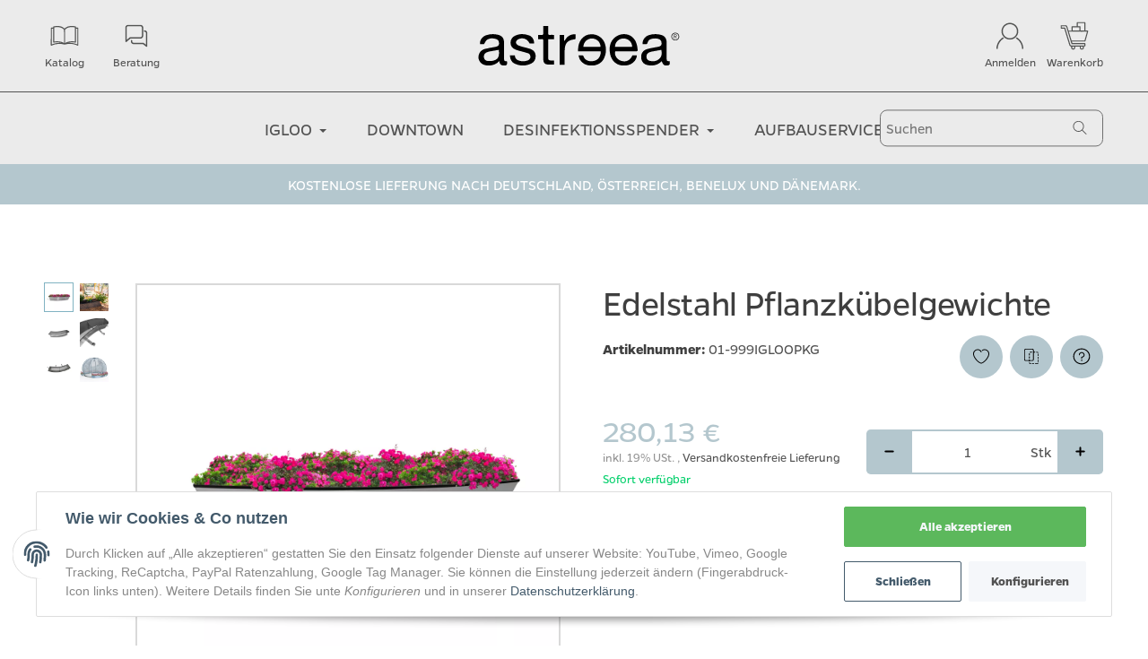

--- FILE ---
content_type: text/html; charset=utf-8
request_url: https://astreea24.de/Edelstahl-Pflanzkuebelgewichte
body_size: 41785
content:
<!DOCTYPE html><html
lang="de" itemscope itemtype="http://schema.org/ItemPage" id="snackys-tpl"><head><meta
http-equiv="content-type" content="text/html; charset=utf-8"><link
rel="preload" href="https://astreea24.de/templates/Snackys/js/jquery-3.5.1.min.js" as="script"> <script>window.lazySizesConfig = window.lazySizesConfig || {};
            window.lazySizesConfig.expand  = 50;</script> <script type="text/javascript">window.dataLayer = window.dataLayer || [];
function gtag(){
	dataLayer.push(arguments);
}


window.dataLayer.push({
	'gtm.start': new Date().getTime(),
	event: 'gtm.js'
});

dataLayer.push({
					ecomm_prodid: '01-999IGLOOPKG',
		ecomm_pagetype: 'product',
		ecomm_totalvalue: 235.40
	});

										dataLayer.push({
		  'event': 'view_item',
		  'ecommerce': {
			'items': [{
			  'item_name': 'Edelstahl Pflanzk&amp;uuml;belgewichte', // Name or ID is required.
			  'item_id': '01-999IGLOOPKG',
			  'price': 235.40,
			  				'item_brand': 'astreea',
			  			  				'item_category': 'Startseite',
			  			  'quantity': '1'
			}]
		  }
		});</script> <script src="https://astreea24.de/templates/Snackys/js/jquery-3.5.1.min.js"></script> <script src="https://astreea24.de/templates/Snackys/js/lazysizes.min.js" async></script> <script type="text/javascript">if (!('IntersectionObserver' in window) ||
				!('IntersectionObserverEntry' in window) ||
				!('intersectionRatio' in window.IntersectionObserverEntry.prototype)) {
				// load polyfill now
					!function(e,s,t){
						(t=e.createElement(s)).async=!0,t.src="https://astreea24.de/templates/Snackys/js/snackys/intersectionObserver.js",(e=e.getElementsByTagName(s)[0]).parentNode.insertBefore(t,e)
					}(document,"script");
			}</script> <script defer src="https://astreea24.de/asset/jtl3.js?v=1.0.0"></script> <script defer src="https://astreea24.de/asset/plugin_js_head?v=1.0.0"></script> <script defer src="https://astreea24.de/asset/plugin_js_body?v=1.0.0"></script> <meta
name="description" itemprop="description" content="Verschönern Sie Ihr Iglu mit den Astreea Blumen-Gewichten aus Edelstahl."><meta
name="viewport" content="width=device-width, initial-scale=1.0, user-scalable=no"><meta
http-equiv="X-UA-Compatible" content="IE=edge"><meta
name="robots" content="index, follow"><meta
itemprop="url" content="https://astreea24.de/Edelstahl-Pflanzkuebelgewichte"><meta
property="og:type" content="website"><meta
property="og:site_name" content="astreea® Igloo Pflanzkübelgewichte | online kaufen Shop, 280,13 €"><meta
property="og:title" content="astreea® Igloo Pflanzkübelgewichte | online kaufen Shop, 280,13 €"><meta
property="og:description" content="Verschönern Sie Ihr Iglu mit den Astreea Blumen-Gewichten aus Edelstahl."><meta
property="og:url" content="https://astreea24.de/Edelstahl-Pflanzkuebelgewichte"><meta
itemprop="image" content="https://astreea24.de/media/image/product/68136/lg/edelstahl-pflanzkuebelgewichte.jpg"><meta
property="og:image" content="https://astreea24.de/media/image/product/68136/lg/edelstahl-pflanzkuebelgewichte.jpg"><title
itemprop="name">astreea® Igloo Pflanzkübelgewichte | online kaufen Shop, 280,13 €</title><link
rel="canonical" href="https://astreea24.de/Edelstahl-Pflanzkuebelgewichte"><link
type="image/x-icon" href="https://astreea24.de/templates/Astreea/favicon.ico" rel="icon"><style id="maincss">audio, canvas, progress, video {
    display: inline-block;
    vertical-align: baseline
}
[hidden], template {
    display: none
}
a:active, a:hover {
    outline: 0
}
img {
    border: 0;
    vertical-align: middle
}
svg:not(:root) {
    overflow: hidden
}
pre {
    overflow: auto
}
code, kbd, pre, samp {
    font-family: monospace, monospace;
    font-size: 1em
}
button, html input[type="button"], input[type="reset"], input[type="submit"] {
    -webkit-appearance: button;
    cursor: pointer
}
button[disabled], html input[disabled] {
    cursor: default
}
button::-moz-focus-inner, input::-moz-focus-inner {
border:0;
padding:0
}
input[type="checkbox"], input[type="radio"] {
    padding: 0
}
legend {
    padding: 0
}
a {
    text-decoration: none
}
figure {
    margin: 0
}
hr {
    margin: 20px 0;
    border: 0;
    border-top: 1px solid #FFFFFF;
}
[role="button"] {
    cursor: pointer
}
.row {
    margin-left: -15px;
    margin-right: -15px
}
[class*="col-"]{
    position: relative;
    min-height: 1px;
    padding-left: 15px;
    padding-right: 15px
}
.col-12 {
    width: 100%
}
.col-11 {
    width: 91.66666667%
}
.col-10 {
    width: 83.33333333%
}
.col-9 {
    width: 75%
}
.col-8 {
    width: 66.66666667%
}
.col-7 {
    width: 58.33333333%
}
.col-6 {
    width: 50%
}
.col-5 {
    width: 41.66666667%
}
.col-4 {
    width: 33.33333333%
}
.col-3 {
    width: 25%
}
.col-2 {
    width: 16.66666667%
}
.col-1 {
    width: 8.33333333%
}

@media (min-width:768px) {
.col-sm-12 {
    width: 100%
}
.col-sm-11 {
    width: 91.66666667%
}
.col-sm-10 {
    width: 83.33333333%
}
.col-sm-9 {
    width: 75%
}
.col-sm-8 {
    width: 66.66666667%
}
.col-sm-7 {
    width: 58.33333333%
}
.col-sm-6 {
    width: 50%
}
.col-sm-5 {
    width: 41.66666667%
}
.col-sm-4 {
    width: 33.33333333%
}
.col-sm-3 {
    width: 25%
}
.col-sm-2 {
    width: 16.66666667%
}
.col-sm-1 {
    width: 8.33333333%
}
}

@media (min-width:992px) {
.col-md-12 {
    width: 100%
}
.col-md-11 {
    width: 91.66666667%
}
.col-md-10 {
    width: 83.33333333%
}
.col-md-9 {
    width: 75%
}
.col-md-8 {
    width: 66.66666667%
}
.col-md-7 {
    width: 58.33333333%
}
.col-md-6 {
    width: 50%
}
.col-md-5 {
    width: 41.66666667%
}
.col-md-4 {
    width: 33.33333333%
}
.col-md-3 {
    width: 25%
}
.col-md-2 {
    width: 16.66666667%
}
.col-md-1 {
    width: 8.33333333%
}
}

@media (min-width:1200px) {
.col-lg-12 {
    width: 100%
}
.col-lg-11 {
    width: 91.66666667%
}
.col-lg-10 {
    width: 83.33333333%
}
.col-lg-9 {
    width: 75%
}
.col-lg-8 {
    width: 66.66666667%
}
.col-lg-7 {
    width: 58.33333333%
}
.col-lg-6 {
    width: 50%
}
.col-lg-5 {
    width: 41.66666667%
}
.col-lg-4 {
    width: 33.33333333%
}
.col-lg-3 {
    width: 25%
}
.col-lg-2 {
    width: 16.66666667%
}
.col-lg-1 {
    width: 8.33333333%
}
}

@media (min-width:1600px) {
.col-xl-12 {
    width: 100%
}
.col-xl-11 {
    width: 91.66666667%
}
.col-xl-10 {
    width: 83.33333333%
}
.col-xl-9 {
    width: 75%
}
.col-xl-8 {
    width: 66.66666667%
}
.col-xl-7 {
    width: 58.33333333%
}
.col-xl-6 {
    width: 50%
}
.col-xl-5 {
    width: 41.66666667%
}
.col-xl-4 {
    width: 33.33333333%
}
.col-xl-3 {
    width: 25%
}
.col-xl-2 {
    width: 16.66666667%
}
.col-xl-1 {
    width: 8.33333333%
}
}
.caret {
    display: inline-block;
    margin-left: .25rem;
    vertical-align: middle;
    border-top: 4px dashed;
    border-right: 4px solid transparent;
    border-left: 4px solid transparent;
}
.dropup, .dropdown {
    position: relative
}
.dropdown-toggle:focus {
    outline: 0
}
.dropdown-menu {
    position: absolute;
    top: 100%;
    left: 0;
    min-width: 100%;
    display: none;
    padding: .5rem 0;
    list-style: none;
    background-color: white;
    border: 1px solid white;
    border-radius: .3rem;
    box-shadow: 0 0.25rem 0.5625rem -0.0625rem rgba(0,0,0,0.03), 0 0.275rem 1.25rem -0.0625rem rgba(0,0,0,0.05);
    z-index: 11;
    margin-top: .5rem;
}
.dropdown-menu > li{
    display: block;
}
.dropdown-menu.pull-right,
.dropdown-menu-right{
    right: 0;
    left: auto
}
.dropdown-menu > li > a {
    display: block;
    padding: .4rem 1.3rem;
    color: #525252;
    white-space: nowrap;
}
.dropdown-menu > li > a:hover, 
.dropdown-menu > li > a:focus {
    color: #81B3C2;
}
.open>.dropdown-menu {
    display: block
}
.open>a {
    outline: 0
}
.dropdown-menu-left {
    left: 0;
    right: auto
}
.dropdown-header {
    display: block;
    padding: 3px 20px;
    font-size: 12px;
    line-height: 1.42857143;
    color: #777;
    white-space: nowrap
}
.dropdown-backdrop {
    position: fixed;
    left: 0;
    right: 0;
    bottom: 0;
    top: 0;
    z-index: 990
}
.pull-right>.dropdown-menu {
    right: 0;
    left: auto
}
.dropup .caret, .navbar-fixed-bottom .dropdown .caret {
    border-top: 0;
    border-bottom: 4px dashed;
    border-bottom: 4px solid \9;
    content: ""
}
.dropup .dropdown-menu, .navbar-fixed-bottom .dropdown .dropdown-menu {
    top: auto;
    bottom: 100%;
    margin-bottom: 2px
}

@media (min-width:768px) {
.navbar-right .dropdown-menu {
    left: auto;
    right: 0
}
.navbar-right .dropdown-menu-left {
    left: 0;
    right: auto
}
}
.center-block {
    display: block;
    margin-left: auto;
    margin-right: auto
}
.pull-right {
    float: right
}
.pull-left {
    float: left
}
.hide {
    display: none  
}
.show {
    display: block  
}
.invisible {
    visibility: hidden
}
.text-hide {
    font: 0/0 a;
    color: transparent;
    text-shadow: none;
    background-color: transparent;
    border: 0
}
.hidden {
    display: none  
}
.affix {
    position: fixed
}
@-ms-viewport {
width:device-width
}
.visible-xs, .visible-sm, .visible-md, .visible-lg {
    display: none  
}
.visible-xs-block, .visible-xs-inline, .visible-xs-inline-block, .visible-sm-block, .visible-sm-inline, .visible-sm-inline-block, .visible-md-block, .visible-md-inline, .visible-md-inline-block, .visible-lg-block, .visible-lg-inline, .visible-lg-inline-block {
    display: none  
}

@media (max-width:767px) {
.visible-xs {
    display: block  
}
table.visible-xs {
    display: table  
}
tr.visible-xs {
    display: table-row  
}
th.visible-xs, td.visible-xs {
    display: table-cell  
}
}

@media (max-width:767px) {
.visible-xs-block {
    display: block  
}
}

@media (max-width:767px) {
.visible-xs-inline {
    display: inline  
}
}

@media (max-width:767px) {
.visible-xs-inline-block {
    display: inline-block  
}
}

@media (min-width:768px) and (max-width:991px) {
.visible-sm {
    display: block  
}
table.visible-sm {
    display: table  
}
tr.visible-sm {
    display: table-row  
}
th.visible-sm, td.visible-sm {
    display: table-cell  
}
}

@media (min-width:768px) and (max-width:991px) {
.visible-sm-block {
    display: block  
}
}

@media (min-width:768px) and (max-width:991px) {
.visible-sm-inline {
    display: inline  
}
}

@media (min-width:768px) and (max-width:991px) {
.visible-sm-inline-block {
    display: inline-block  
}
}

@media (min-width:992px) and (max-width:1199px) {
.visible-md {
    display: block  
}
table.visible-md {
    display: table  
}
tr.visible-md {
    display: table-row  
}
th.visible-md, td.visible-md {
    display: table-cell  
}
}

@media (min-width:992px) and (max-width:1199px) {
.visible-md-block {
    display: block  
}
}

@media (min-width:992px) and (max-width:1199px) {
.visible-md-inline {
    display: inline  
}
}

@media (min-width:992px) and (max-width:1199px) {
.visible-md-inline-block {
    display: inline-block  
}
}

@media (min-width:1200px) {
.visible-lg {
    display: block  
}
table.visible-lg {
    display: table  
}
tr.visible-lg {
    display: table-row  
}
th.visible-lg, td.visible-lg {
    display: table-cell  
}
}

@media (min-width:1200px) {
.visible-lg-block {
    display: block  
}
}

@media (min-width:1200px) {
.visible-lg-inline {
    display: inline  
}
}

@media (min-width:1200px) {
.visible-lg-inline-block {
    display: inline-block  
}
}

@media (max-width:767px) {
.hidden-xs {
    display: none  
}
}

@media (min-width:768px) and (max-width:991px) {
.hidden-sm {
    display: none  
}
}

@media (min-width:992px) and (max-width:1199px) {
.hidden-md {
    display: none  
}
}

@media (min-width:1200px) {
.hidden-lg {
    display: none  
}
}

/* Collapse for Accordeon */

.collapse {
  display: none;
}
.collapse.in {
  display: block;
}
tr.collapse.in {
  display: table-row;
}
tbody.collapse.in {
  display: table-row-group;
}
.collapsing {
  position: relative;
  height: 0;
  overflow: hidden;
  -webkit-transition-property: height, visibility;
  -o-transition-property: height, visibility;
  transition-property: height, visibility;
  -webkit-transition-duration: 0.35s;
  -o-transition-duration: 0.35s;
  transition-duration: 0.35s;
  -webkit-transition-timing-function: ease;
  -o-transition-timing-function: ease;
  transition-timing-function: ease;
}

/* Panel */
.panel{
    padding: 1rem;
    border-radius: .5rem;
    background: #f6f6f6;
    box-shadow: 0 0 0 0.5rem #f6f6f6;
}
.panel-heading{
    margin-bottom: .7rem;
}
.panel-footer{
    margin-top: 1rem;
}
@media screen and (max-width: 991px){
    .panel{
        box-shadow: 0 0 0 0.25rem #f6f6f6;
        padding: 1rem .7rem;
    }
}

/* Cards */
.card{
    border: 1px solid #FFFFFF;
    border-radius: .5rem;
    overflow: hidden;
}
.card-header,
.card-body{
    padding: 1rem 1.2rem;
}
.card-header{
    background: #f6f6f6;
}
.panel .item:not(:last-child),
.card .item:not(:last-child){
    padding-bottom: .8rem;
    margin-bottom: .8rem;
    border-bottom: 1px solid #FFFFFF;
}

.fa-caret-down:before{
    display: none;
}*{
    -webkit-overflow-scrolling: touch;
	scrollbar-width: thin;
	box-sizing: border-box;
}
*:focus{
    outline: none;
}
html{
    margin: 0;
    line-height: 1.4;
	scroll-behavior: smooth;
}
body{
	font-family: 'Helvetica Neue', Helvetica, 'Arial Nova', Calibri, Arial, sans-serif;;
    -webkit-font-smoothing: antialiased;
	-moz-osx-font-smoothing: grayscale;
    font-size: 16px;
    margin: 0;
    background: white;
    color: #525252;
	scrollbar-width: thin;
    text-size-adjust: none;
    -webkit-text-size-adjust: none;
}
#maintenance-mode.navbar{
	padding: .5rem;
	background: #81B3C2;
	font-size: .9rem;
	color: #fff;
}
/* Helper-Classes */
[class*="dpflex"]{
	display: flex;
}
.dpflex-a-c,
.dpflex-a-center,
ai-c{
	align-items: center;
}
.dpflex-a-e,
.dpflex-a-end{
	align-items: flex-end;
}
.dpflex-a-s,
.dpflex-a-start{
	align-items: flex-start;
}
.dpflex-j-e,
.dpflex-j-end{
	justify-content: flex-end;
}
.dpflex-j-b,
.dpflex-j-between{
	justify-content: space-between;
}
.dpflex-j-c,
.dpflex-j-center{
	justify-content: center;
}
.dpflex-wrap{
	flex-wrap: wrap;
}
.dpflex-nowrap{
	flex-wrap: nowrap;
}
.as-fs{
    align-self: flex-start;
}
.nowrap{
	white-space: nowrap;
}
.block{
    display: block;
}
.container,
.w100,
audio,
video{
    width: 100%;
}
.mw-container{
    padding-left: 100px;
    padding-right: 100px;
    max-width: calc(1560px + 200px);
    margin-left: auto;
    margin-right: auto;
}
.css-check:before{
	content: '\2713';
	display: inline-block;
	margin-right: .15rem;
	color: #81B3C2;
}
.notextov{
	overflow: hidden;
	text-overflow: ellipsis;
}
.noblockov{
	overflow: hidden;
}
a.defaultlink:not(.btn){
	color: #525252;
}
a.defaultlink:not(.btn):hover{
	color: #81B3C2;
}
.row-multi{
	margin-top: -15px;
	margin-bottom: -15px;
}
.row-multi > [class*="col-"]{
	padding-top: 15px;
	padding-bottom: 15px;
}
.order-last{
    order: 1;
}
.text-brand{
	color: #81B3C2;
}
.text-lg{
	font-size: 1.1rem;
}
.mauto{
	margin: auto;
}
#content-wrapper .row-ct{
    flex-wrap: nowrap;
}
#content{
    flex-grow: 1;
    order: 1;
    min-width: 0;
}
/*
@media screen and (min-width: 992px){
    .ct-mw #content{
        max-width: calc(100% - 17.5rem);
    }
}
*/

/* Überschriften */
h1, .h1{
    font-size: 2.5rem;
}
h2, .h2{
    font-size: 2.2rem;
}
h3, .h3, .mgm .category-title{
    font-size: 1.85rem;
}
h4, .h4, .nav-tabs a, #checkout .panel-title, legend, #order-details h3{
    font-size: 1.25rem;
}
h5, .h5{
    font-size: 1.125rem;
}
h6, .h6{
    font-size: 1rem;
}
h1, .h1, h2, .h2, h3, .h3, h4, .h4, h5, .h5, h6, .h6, .mgm .category-title{
    margin-top: 0;
    margin-bottom: 1rem;
    line-height: 1.1;
    color: #3F3F3F;
	font-weight: bold;
    letter-spacing: -.2px;
}
strong, b, label, legend{
    font-weight: 600;
    color: #3F3F3F;
}
a,
a:not(.btn):visited{
    color: #525252;
}
a:not(.btn):hover,
a:not(.btn):focus,
a:not(.btn):active{
    color: #81B3C2;
}
input, button, select, textarea{
	font-family: 'Helvetica Neue', Helvetica, 'Arial Nova', Calibri, Arial, sans-serif;;
    font-size: 1rem;
    line-height: 1rem;
	color: #525252;
}
textarea{
    line-height: 1.3;
}
ul.list-inline,
ul.navbar-nav,
ul.blanklist,
.nav{
	margin: 0;
	padding: 0;
	list-style: none;
}
ul.list-inline > li{
    display: inline-block;
    vertical-align: middle;
    padding: 0 1em;
}
ul.list-inline > li:first-child{
    padding-left: 0;
}
ul.list-inline > li:last-child{
    padding-right: 0;
}
.nav .nav{
    margin: .5rem 0 .5rem .8rem;
	padding: 0;
	list-style: none;
    font-size: .85rem;
}
.nav-it{
    margin: .5rem 0;
    position: relative;
}
.nav-sm .nav-it{
    margin: .25rem 0;
}
.nav .fa-caret-down{
    margin-left: auto;
    top: 0;
}
.nav-sub:not(.open) + .nav{
    display: none;
}
.nav-sub.open .fa-caret-down{
    transform: scaleY(-1);
}
.badge{
    font-size: .9rem;
    font-weight: 600;
    line-height: 1.5rem;
    min-width: 1.5rem;
    padding: 0 .5rem;
    text-align: center;
    display: inline-block;
    border-radius: 1rem;
    background: #81B3C2;
    ;
    color: #FFFFFF;
}
.badge em{
    font-style: normal;
}
.text-nowrap{
    white-space: nowrap;
}
.radio > label{
    display: flex;
    align-items: center;
}
.radio > label .control-label{
    flex-grow: 1;
}
.radio > label > input[type="radio"]{
    margin-right: .5rem;
}
dd{
    margin-left: 0;
}
.hidden,
.sr-only{
    display: none;
}
body.ie *{
    flex-shrink: 1;
}

/* CSS Arrows */
.ar{
    border: solid #333;
    border-width: 0 2px 2px 0;
    display: inline-block;
    padding: 3px;
}
.ar-r{
    transform: rotate(-45deg);
}
.ar-l{
    transform: rotate(135deg);
}
.ar-u{
    transform: rotate(-135deg);
    margin-top: .3rem;
}
.ar-d{
    transform: rotate(45deg);
    margin-bottom: .3rem;
}
.visible-xxs{
    display: none;
}
.text-center{
    text-align: center;
}
.text-right{
    text-align: right;
}
.row{
    display: flex;
    flex-wrap: wrap;
}

/* Maxwidth 100% */
iframe,
video{
	max-width: 100%;
}

/* Margins */
.m0{
    margin: 0 !important;
}
.ma{
    margin: auto;
    }
.mb-spacer, .mb-lg{
	margin-bottom: 5rem;
}
.mb-md{
    margin-bottom: 3.5rem
}
.mb-spacer.mb-small, .mb-sm{
	margin-bottom: 2rem;
}
.mb-xs,
.mb-spacer.mb-xs{
	margin-bottom: 1rem;
}
.mb-xxs{
    margin-bottom: .5rem;
}
.mb-spacer:empty,
.mb-spacer:blank{
	display: none;
}
.mt-xxs{
    margin-top: .5rem;
}
.mt-xs{
    margin-top: 1rem;
}
.mt-sm{
    margin-top: 2rem;
}
.mt-md{
    margin-top: 3.5rem;
}
.mt-lg{
    margin-top: 5rem;
}
.mr-xxs{
    margin-right: .5rem;
}
.ml-xxs{
    margin-left: .5rem;
}
.ml-xs{
    margin-left: 1rem;
}
.c-pt{
    cursor: pointer;
}
.btn-group-justified .btn{
    display: block;
    text-align: center;
}
.hr-sm{
    margin: 10px 0;
}
.hr-xs{
    margin: 5px 0;
}
.hr-xxs{
    margin: 2px 0;
}
.small,
small,
.price-note{
    font-size: .85rem;
    line-height: normal;
}
.text-muted,
.label-not-available{
    color: #DDDDDD;;
}
.disabled,
.not-available{
    opacity: .6;
    cursor: not-allowed;
}
.disabled{
	pointer-events: none;
}
select,
.fa-caret-down{
    cursor: pointer;
    overflow: hidden;
    white-space: nowrap;
    text-overflow: ellipsis;
    background: transparent url('[data-uri]')no-repeat right .95rem center/.5rem auto;
}
select{
    background-color: white;
}
.fa-caret-down{
    display: inline-block;
	background-position: center center;
    width: 1rem;
    height: 1rem;  
    position: relative;
    top: 2px;
}
body.ie select{
    background: none;
}
caption{
    text-align: left;
    font-weight: 600;
}
input:-webkit-autofill {
    -webkit-box-shadow: 0 0 0 30px white inset;
}
.input-group,
.form-inline{
    display: flex;
}
.form-inline{
    flex-wrap: wrap;
}
.input-group .form-control{
    border-top-right-radius: 0;
    border-bottom-right-radius: 0;
	min-width: 0;
}
.input-group .input-group-btn .btn{
    height: 100%;
    border-radius: .3rem;
    border-top-left-radius: 0;
    border-bottom-left-radius: 0;
    margin-left: -1px;
}
.input-group-btn{
    white-space: nowrap;
}

/* Tabellen */
table{
    width: 100%;
    margin: 1.5rem 0;
    border-collapse: collapse;
    border-spacing: 0
}
table thead,
table th{
    text-align: left;
    color: #3F3F3F;
}
table th,
table td{
    padding: .5rem .8rem;
    border: 1px solid #DDDDDD;
}
table tr:nth-child(odd) td{
    background: #f6f6f6
}
.table-responsive{
    overflow: auto;
}

/* Overlay Background */
.overlay-bg,
.modal-dialog{
    position: fixed;
    top: 0;
    right: 0;
    bottom: 0;
    left: 0;
    background:  rgba(0,0,0,.7);
    margin: 0;
}
.overlay-bg{
    opacity: 0;
    transition: opacity .4s ease;
    transform: translateY(-1000%);
    z-index: 10;
}
.dropdown.open .overlay-bg,
body.shw-sb #cat-w + .overlay-bg,
body.show-sidebar #sp-l .overlay-bg{
    opacity: 1;
    transform: translateY(0);
}

/* Rating */
.rating .icon:not(:last-child){
    margin-right: .05rem;
}
.rating  svg{
    fill: #FF0232;
}
.tooltip{
	display: none !important;
}

/* Custom Content */
.custom-content{
    margin: 4rem 0;
}
.custom-content > *:first-child{
    margin-top: 0;
}
.custom-content > *:last-child{
    margin-bottom: 0;
}
.custom_content a,
.custom-content a,
body[data-page="20"] #content a,
body[data-page="21"] #content a,
body[data-page="27"] #content a,
body[data-page="31"] #content a{
    color: #81B3C2;
}

body #bodyloader{
    line-height: 2.315rem;
    background: #81B3C2;
    position: fixed;
    top: 0;
    left: 0;
    right: 0;
    z-index: 1000000;
	opacity: 0;
	transform: translateY(-100%);
	pointer-events: none;
	transition: .3s ease;
	transition-delay: 1s;
}
body.loading #bodyloader{
	opacity: 1;
	transform: translateY(0);
}
body #bodyloader strong{
	color: white;
}

/* Freez Body on Sidepanel open */
body.show-sidebar,
body.lightbox-shown{
    height: 100%;
    overflow: hidden;
    width: 100%;
}
body.show-sidebar #evo-nav-wrapper{
    z-index: -1;
}

/* Amazon Pay Login */
#login_form .lpa-login-button,
#login-popup .lpa-login-button{
	text-align: center;
	margin: .5rem 0;
}

/* Mobile Product Slider Arrows */
.panel-slider .panel-body{
	position: relative;
}
.ar-ct-m{
	position: absolute;
	z-index: 3;
	left: 0;
	right: 0;
	pointer-events: none;
    padding: 1rem 0;
}
.box .ar-ct-m{
    padding: 0;
}
.ar-ct-m .ar-ct:before{
	content: '';
	padding-top: 100%;
	display: block;
}
.ar-ct-m .ar-ct .sl-ar{
	position: absolute;
	top: 50%;
	transform: translateY(-50%);
	pointer-events: all;
	padding: .5rem 0.8rem;
}
.ar-ct-m .ar-ct .sl-pr{
	border-top-left-radius: 0;
	border-bottom-left-radius: 0;
}
.ar-ct-m .ar-ct .sl-nx{
	transform: translateX(-100%) translateY(-50%);
	margin-left: -15px;
	border-top-right-radius: 0;
	border-bottom-right-radius: 0;
}
@media screen and (min-width: 1600px){
	.ar-ct-m .ar-ct .sl-nx{
		left: calc(5 * 100%);
	}
}
@media screen and (min-width: 1200px) and (max-width: 1599px){
	.ar-ct-m .ar-ct .sl-nx{
		left: calc(4 * 100%);
	}
}
@media screen and (min-width: 992px) and (max-width: 1199px){
	.ar-ct-m .ar-ct .sl-nx{
		left: calc(3 * 100%);
	}
}
@media screen and (min-width: 768px) and (max-width: 991px){
	.ar-ct-m .ar-ct .sl-nx{
		left: calc(3 * 100%);
	}
}
@media screen and (max-width: 768px){
	.ar-ct-m .ar-ct .sl-nx{
		left: calc(2 * 100%);
	}
}
@media screen and (max-width: 575px){
	.ar-ct-m .ar-ct .sl-nx{
		margin-left: -8px;
	}
}

/* Labels */
.tag{
    padding: .15rem .4rem;
    background: #81B3C2;
    color: #fff;
    border-radius: .3rem;
    font-size: .8rem;
    display: inline-block;
    vertical-align: middle;
    transition: box-shadow .2s ease;
}
a.tag:hover{
    box-shadow: 0 0 0 .125rem #81B3C2;  
    color: white;
}

/* Responsive */
@media screen and (max-width: 1400px){
	.mw-container{
        padding-left: 50px;
        padding-right: 50px;
    	max-width: calc(1560px + 100px);
	}
    h1, .h1{
        font-size: 2.4rem;
    }
}
@media screen and (max-width: 1199px){
    h2, .h2 {
        font-size: 2rem;
    }
    h3, .h3, .mgm .category-title, legend{
        font-size: 1.65rem;
    }
    #news-overview .hide-overflow > .panel-title{
        display: block;
    }
}
@media screen and (max-width: 991px){
    h1, .h1{
        font-size: 2.2rem;
    }
    h2, .h2 {
        font-size: 1.9rem;
    }
    h3, .h3, .mgm .category-title, legend{
        font-size: 1.5rem;
    }
    p{
        margin: .6rem 0;
        font-size: .95rem;
    }
    .small, small, .price-note{
        font-size: .85rem;
    }
    code, kbd, pre, samp{
        font-size: .9rem;
    }
    h1, .h1, h2, .h2, h3, .h3, h4, .h4, h5, .h5, h6, .h6, .mgm .category-title{
        margin-bottom: .85rem;
    }
    #news-overview .hide-overflow > .panel-title{
        display: flex;
    }
	.mb-spacer, .mb-lg{
		margin-bottom: 4rem;
	}
    .mb-md{
        margin-bottom: 2.5rem;
    }
    .mb-spacer.mb-small, .mb-sm{
        margin-bottom: 1.5rem;
    }
    .mb-spacer.mb-xs, .mb-xs{
        margin-bottom: .85rem
    }
	.mt-lg{
		margin-top: 4rem;
	}
    .mt-md{
        margin-top: 2.5rem;
    }
    .mt-sm{
        margin-top: 1.5rem;
    }
    .mt-xs{
        margin-top: .85rem
    }
}
@media screen and (max-width: 767px){
    .panel-slider .p-sl{
        padding: 0;
    }
	.mw-container{
        padding-left: 20px;
        padding-right: 20px;
    	max-width: calc(1560px + 40px);
	}
    h1, .h1 {
        font-size: 2rem;
    }
    h2, .h2 {
        font-size: 1.7rem;
    }
    h3, .h3, .mgm .category-title, legend {
        font-size: 1.4rem;
    }
    h4, .h4, .nav-tabs a, #checkout .panel-title, #checkout legend, #order-details h3 {
        font-size: 1.15rem;
    }
    h5, .h5 {
        font-size: 1.025rem;
    }
    h6, .h6 {
        font-size: 0.9rem;
    }
    body{
        font-size: .9rem;
    }
    h1, .h1, h2, .h2, h3, .h3, h4, .h4, h5, .h5, h6, .h6, .mgm .category-title{
        line-height: 1;
    }
    #main-wrapper{
        overflow-x: hidden;
    }
    #news-overview .hide-overflow > .panel-title{
        display: block;
    }
    input[type="text"], input[type="email"], input[type="password"], input[type="number"], input.quantity, select, textarea{
        padding: 0.4rem 0.7rem;
    }
    .p-c .price{
        font-size: 1.2rem;
    }
    .custom-content{
        margin: 3rem 0
    }
    .c-it ul{
        margin: .5rem 0;
    }
	body[data-page="18"] .sl-w{
		margin-bottom: 0;
	}
	.banner .area-desc{
		min-width: 15rem;
	}
	.banner a[style]{
		border-width: .2rem;
	}
	.exp.flo-bt .quantity-wrapper{
		right: .75rem;
		bottom: .75rem;
	}
	.exp input.quantity{
		display: none;
	}
	.exp .input-group-btn{
		width: 100%;
	}
	.exp .input-group-btn .sn-addBasket{
        border-radius: .5rem;
	}
    .exp .input-group-btn .sn-addBasket .img-ct{
        margin: auto;
    }
	.mb-spacer, .mb-lg{
		margin-bottom: 3rem;
	}
    .mb-md{
        margin-bottom: 2rem;
    }
    .mb-spacer.mb-small, .mb-sm{
        margin-bottom: 1.2rem;
    }
    .mb-spacer.mb-xs, .mb-xs{
        margin-bottom: .7rem
    }
	.mt-lg{
		margin-top: 3rem;
	}
    .mt-md{
        margin-top: 2rem;
    }
    .mt-sm{
        margin-top: 1.2rem;
    }
    .mt-xs{
        margin-top: .7rem
    }
	.panel-slider .right .ar{
		border-color: white;
		position: relative;
		left: -2px;
	}
	.panel-slider .right .btn-primary{
		padding: .5rem .8rem;
	}
	#page-not-found h1{
		font-size: 6rem;
	}
    #consent-manager #consent-settings-btn{
        left: 0.5rem;
        bottom: 0.5rem;
        padding: 0.3rem;
        width: 2rem;
        height: 2rem;
    }
}
@media screen and (max-width: 575px){
    h1, .h1 {
        font-size: 1.8rem;
    }
    h2, .h2 {
        font-size: 1.5rem;
    }
    h3, .h3, .mgm .category-title, legend {
        font-size: 1.3rem;
    }
    h4, .h4, .nav-tabs a, #checkout .panel-title, #checkout legend, #order-details h3 {
        font-size: 1.05rem;
    }
    h5, .h5 {
        font-size: 1rem;
    }
    h6, .h6 {
        font-size: 0.9rem;
    }
    body{
        font-size: .9rem;
    }
    .row{
        margin-left: -8px;
        margin-right: -8px;
    }
    [class*="col-"]{
        padding-left: 8px;
        padding-right: 8px;
    }
    .visible-xxs{
        display: block;
    }
    .custom-content{
        margin: 2rem 0
    }
    .hidden-xxs{
        display: none;
    }
    .c-it > .row > div:not(.pr) > .row:first-child > div{
    }
	.exp.flo-bt .quantity-wrapper{
		right: .5rem;
		bottom: .5rem;
	}
	.mb-spacer{
		margin-bottom: 2rem;
	}
	.p-w:hover .p-c.hv-e:after{
		top: -8px;
		left: -8px;
		right: -8px;
	}
	.p-w:hover .hv-e .exp{
		left: -8px;
		right: -8px;
		padding: 8px;
	}
}


/* No Scrollbar */
.no-scrollbar{
	scrollbar-width: none;
    scrollbar-height: none;
	-ms-overflow-style: none;	
}
.no-scrollbar::-webkit-scrollbar { 
	display: none; 
}
/* Dropper Zones */
.dropper-box{
    padding: 13px;
    margin: 5px 0;
    border: 1px dashed #f96058;
    border-radius: .5rem;
    display: flex;
    align-items: center;
    justify-content: center;
    background: rgba(249, 96, 88, 0.15);
    flex-wrap: wrap;
}


.img-w{
    margin-bottom: .9rem;
    position: relative;
}
.img-w .img-ct{
    transition: box-shadow .3s ease, transform .3s ease;
}
.img-w:hover .img-ct{
    box-shadow: 0 16px 16px rgba(0,0,0,.1);
    transform: translateY(-4px);
}

/* Snackys Content */
.image .caption{
    margin-top: .7rem;
}


/* Amazon Pay V2 Anpassung */
.lpa-checkout-wrapper .nav-wizard {display: none;}

body .dropdown-backdrop{
    display: none;
}
/* Amazon-Pay-Button */
.p-c .lpa-pay-button.lpa-pay-button-express{
	display: block;
	margin: .5rem 0 0 0;
}

#snackys-tpl #opc #opc-startmenu{
    top: 4rem;
}
/* JTL Search */

body .jtl_search_results{
    min-width: 0;
}
#opc #opcDeleteModal .modal-dialog{
    max-width: none !important;
}
/* Trustami */
#trustami_jtl_footer{
    margin-bottom: 2rem;
}/* Wrapper */
#shop-nav{
    padding-top: 1.3rem;
    padding-bottom: 1.3rem;
}
#shop-nav > .mw-container > div{
    padding: 0;
}


/* Search */
#search form{
    max-width: 25rem;
	position: relative;
}
#search input{
    border: 0;
    padding: .9rem 3.125rem .9rem 1rem;
    border-radius: .5rem;
    box-sizing: border-box;
    background: #EBEBEB;
}
#search input:focus{
    outline: none;
    background: #E6F3F8;
}
#search-submit-button{
    border: 0;
    height: 100%;
    padding: 0 1rem;
    background: none;
	position: absolute;
	right: 0;
    z-index: 2;
}
#search-submit-button span{
    width: 1.125rem;
}
#search > form:not(.km-overlay) div[id*="km-live-search"]:empty,
#search > form:not(.km-overlay) .clearsearch-icon{
    display: none;
}


/* Logo */
#logo{
    text-align: center;
    display: flex;
    align-items: center;
    justify-content: center;
    height: 60px;
}
#logo a{
    display: block;
    max-width: 90%;
	width: 100%;
}
#logo img{
    max-height: 60px;
    width: 100%;
	height: 100%;
    margin: auto;
    display: block;
    object-fit: contain;
}
#logo span{
    font-weight: bold;
}
#logo .visible-xs{
	display: none;
}



/* Shop-Nav */
.hdr-nav > div{
	position: relative;
}
.hdr-nav > div:not(:first-child){
	margin-left: .75rem;
}
.hdr-nav .badge,
#navbar-offcanvas .badge{
    position: absolute;
    top: -.5rem;
    right: -.5rem;
}
#login-popup .modal-content{
	max-width: 25rem;
}



/* Nav Toggle */
#mobile-nav-toggle{
	width: 1.8rem;
	height: 1.8rem;
	position: relative;
	cursor: pointer;
}
.burger-line{
	width: 100%;
	height: .15rem;
	background: #525252;
	position: absolute;
	border-radius: .2rem;
	top: .2rem
}
.burger-line.last{
	top: auto;
	bottom: .2rem;
}
.burger-line.middle{
	top: calc(50% - .075rem);
}

#cat-w .fa-caret-down.visible-xs{
	display: none;
}

/* Abstand Startseite Head zu Content */
[data-page="18"] #content-wrapper{
	margin-top: 3rem;
}
[data-page="18"] #extension-container + #content-wrapper{
	margin-top: 0;
}

@media (-webkit-min-device-pixel-ratio: 2) and (max-device-width: 667px), (-webkit-min-device-pixel-ratio: 3) and (max-device-width: 736px), only screen and (max-width: 648px){
	body > div[id*="tsbadgeResponsiveTop"] ~ .jtl_search_results{
		margin-top: 55px;
	}
}
@media screen and (max-width: 1400px){
	#shop-nav .icon-xl{
		width: 2.3rem
	}
}
@media screen and (max-width: 991px){  
    header .badge{
        font-size: .85rem;
        line-height: 1.25rem;
        min-width: 1.25rem;
        padding: 0 .25rem;
    }
    .hdr-nav .badge {
        position: absolute;
        top: -.5rem;
        right: -.5rem;
    }
	.hdr-nav > div:not(:first-child){
		margin-left: .5rem;
	}
}
@media screen and (max-width: 767px){
    #search{
        order: 1;
        margin-top: .5rem;
        display: none;
    }
    #search input{
        min-width: 100%;
        padding: 0.5rem 3.125rem .5rem 1rem;
    }
	#search form{
		max-width: none;
		width: 100%;
	}
    #sr-tg-m{
        position: absolute;
        width: 2rem;
        height: 2rem;
        display: flex;
        align-items: center;
        left: 2.75rem;
        transition: .5s ease;
		top: 0;
    }
    #sr-tg-m .img-ct{
        width: 1.6rem;
        min-width: 1.6rem;
    }
    body.show-search .hdr-nav > div,
    body.show-search #logo,
    body.show-search #mobile-nav-toggle,
    body.show-search #sr-tg-m .img-ct,
    #sr-tg-m .close{
        transform: scale(0);
        opacity: 0;
        pointer-events: none;
    }
    body.show-search #sr-tg-m .img-ct{
        display: none;
    }
    #sr-tg-m .close{
        width: 0;
        position: static;
		margin: 0;
    }
    body.show-search .hdr-nav>li{
        pointer-events: none;
    }
    body.show-search #sr-tg-m{
        left: 0;
    }
    body.show-search #sr-tg-m .close{
        transform: scale(1);
        opacity: 1;
        width: 2rem;
        position: static;
        width: 100%;
    }
    #search{
        display: block;
        position: absolute;
        margin: 0;
        right: 15px;
        left: calc(15px + 3rem);
        max-width: 0;
        transition: .5s ease;
        width: auto;
        overflow: hidden;
        opacity: 0;
        z-index: 10;
    }
	.shw-sb #search{
		overflow: inherit;
	}
    body.ie #search{
        top: 1rem;
    }
    body.show-search #search{
        max-width: 100%; 
        opacity: 1;
    }
    #sr-tg-m .img-ct img{
        opacity: 1;
    }
	#logo .visible-xs{
		display: inline-block;
	}
	#logo .hidden-xs{
		display: none;
	}
	#logo{
		height: 40px;
	}
	#logo img{
		max-height: 40px;
	}
	#shop-nav{
		padding-top: .6rem;
		padding-bottom: .6rem;
		position: -webkit-sticky;
		position: sticky;
		top: 0;
		background: #fff;
		z-index: 10;
		border-bottom: 1px solid #FFFFFF;
        margin-bottom: 1.5rem;
	}
    [data-page="1"] #shop-nav,
    [data-page="2"] #shop-nav,
    [data-page="11"] #shop-nav,
    [data-page="18"] #shop-nav{
        margin-bottom: 0;
    }
	#shop-nav .icon-xl{
		width: 1.8rem;
	}
}#footer-boxes{
    padding: 4.5rem 0;
    border-top: 1px solid #FFFFFF;
    border-bottom: 1px solid #FFFFFF;
    font-size: .95rem;
}
#footer-boxes .panel{
    padding: 0;
    background: none;
    box-shadow: none;
}
#logo-footer img{
    max-width: 10rem;
}
.btn-social{
    width: 2rem;
    height: 2rem;
    border-radius: 50%;
    margin: .4rem;
}
.btn-social:hover{
    box-shadow: 0px 0px 27px 0px rgba(0,0,0,0.25);
}
.btn-social>svg{
    width: 55%;
    height: 55%;
}
#copyright{
    color: #DDDDDD;
    padding-top: 3rem;
    padding-bottom: 3rem;
}
#footer-boxes .col-6:empty{
    display: none;
}
@media screen and (max-width: 1199px){
    #copyright{
        padding-top: 2rem;
        padding-bottom: 2rem;
    }
    #footer-boxes {
        padding: 2.5rem 0
    }
}
@media screen and (min-width: 768px){
    before_heading .panel{
        padding: 0 1rem;
    }
}
@media screen and (max-width: 500px){
    #footer-boxes .col-6{
        width: 100%;
    }
}#cat-w{
    position: relative;
    position: -webkit-sticky;
    position: sticky;
    z-index: 10;
    top: 0;
    box-shadow: 0 0 8px 0 rgba(0, 0, 0, .2);
    background: #81B3C2;
    ;
}
#cat-w > .mw-container{
	margin-top: 0;
	margin-bottom: 0;
}
#cat-w .blanklist{
	position: static;
}
#cat-w .mm-mainlink{
    font-size: 1.1rem;
    padding: .7rem 1.25rem;
    font-weight: 600;
    display: block;
    transition: .3s ease;
    white-space: nowrap;
    color: #FFFFFF;
	cursor: pointer;
}
@media screen and (min-width: 768px){
    #cat-w li li .mm-mainlink{
        color: #525252;
        display: flex;
        align-items: center;
        justify-content: space-between;
    }
    .blanklist > .mgm-fw > .mm-mainlink > .ar-r{
        transform: rotate(45deg);
        border-color: white;
        margin-left: 0.4rem;
        position: relative;
        top: -3px;
        padding: 2px;
    }
}
#cat-w li.active .mm-mainlink{
    background: rgba(255,255,255,.2);
}
#cat-w li:hover > .mm-mainlink{
	background: rgba(255,255,255,.4);
}
#cat-w .info-col .img-ct{
	margin-bottom: 1.25rem;
}
#cat-w .defaultlink.title{
	margin: .7rem 0 0 0;
}
#cat-w .subsub{
	margin-top: .4rem;
}
#cat-w .subsub li:before{
    content: '\203A';
    position: absolute;
    left: 0;
}
#cat-w .subsub li{
    padding-left: .5rem;
    position: relative;
    margin: .2rem 0;
}
.mgm .dropdown-menu{
    right: 0;
	left: 0;
    border: 0;
	top: auto;
    border-radius: 0;
    overflow: auto;
    margin: 0;
    padding: 0 0 2rem 0;
    box-shadow: none;
    background: none;
    display: block;
    transform: translateY(-2000%);
    transition-delay: .1s;
	overscroll-behavior: contain;
    min-width: 0;
}
.mgm .mgm-fw:hover .dropdown-menu,
.mgm .dropdown-multi:hover .dropdown-menu{
    transform: translateY(0);
    transition-delay: .3s;
}
.mgm-c .row.dpflex-a-start{
    flex-wrap: nowrap;
}
.mgm .mgm-c{ 
    background: white;
    box-shadow: 0 10px 10px rgba(0,0,0,.1);
    transform: translateY(-100%);
    opacity: 0;
    transition: .1s ease;
	max-height: calc(100vh - 14rem);
	overflow: auto;
	padding-top: 3rem;
	padding-bottom: 3rem;
    border-radius: 0 0 1rem 1rem;
}

.mega-categories .img-ct,
.info-col a .img-ct
{
    transition: .3s ease;
}
.mega-categories a:hover > .img-ct,
.info-col a:hover > .img-ct{
    box-shadow: 0 16px 16px rgba(0,0,0,.1);
    transform: translateY(-4px);
}

.mgm .mgm-fw:hover .mgm-c,
.mgm .dropdown-multi:hover .mgm-c{
    transform: translateY(0);
    opacity: 1;
    transition: .3s ease;
	transition-delay: .3s;
}
.mgm .home-icon svg{
	width: 1.2rem;
	height: 1.2rem;
	position: relative;
	top: .1rem;
	fill: white;
	transition: .3s ease;
}
.mgm:not(.has-images) .row-multi{
	margin-top: 0;
	margin-bottom: 0;
}
.mgm:not(.has-images) .row-multi > [class*="col-"]{
	padding-top: 7px;
	padding-bottom: 7px;
}
#cat-w .mgm:not(.has-images) .defaultlink.title{
	margin: 0;
}
#cat-w .active > .defaultlink{
	color: #81B3C2;
}
.mega-categories{
	align-items: flex-start;
}
#cat-w .home-icon + .visible-xs,
#cat-w .menu-title{
	display: none;
}
.mm-manu .img-ct{
	border: 1px solid #FFFFFF;
}
.mm-manu img{
    transform: scale(.9);
}
@media screen and (min-width: 768px){
    #cls-catw{
        display: none;
    }
	/*Megamenü Dropdown Style*/
	[id*="mm-dropdown"] .dropdown-link{
		padding: 0.4rem 1.5rem;
		background: none;
		font-size: 1rem;
		display: flex;
		justify-content: space-between;
		white-space: normal;
        align-items: center;
	}
	[id*="mm-dropdown"] .dropdown-menu{
		left: 0;
	}
	[id*="mm-dropdown"] .active > .dropdown-link,
	[id*="mm-dropdown"] li:hover > .dropdown-link{
		color: #81B3C2;
		background: #EBEBEB;
	}
	[id*="mm-dropdown"] li{
		position: relative;
	}
	[id*="mm-dropdown"] .dropdown-menu{
		background: white;
		padding: 1rem 0;
		min-width: 12rem;
		max-width: 20rem;
		overflow: visible;
		box-shadow: 0 0 20px 0 rgba(0,0,0,.15);
		max-height: none;
		border-bottom-left-radius: .3rem;
		border-bottom-right-radius: .3rem;
		right: auto;
	}
	[id*="mm-dropdown"] .dropdown-menu > li > .dropdown-menu{
		border-radius: .3rem;
	}
	[id*="mm-dropdown"] .dropdown-menu .dropdown-menu{
		display: none;
		left: 100%;
		top: -1rem;
	}
	[id*="mm-dropdown"] li:hover > .dropdown-menu{
		display: block;
	}
	.dropdown-style[id*="mm-dropdown"]{
		position: relative;
	}
	.dropdown-style .mgm-fw .ar{
		border-width: 0 1px 1px 0;
	}
	#cat-w #mm-dropdown  .items-twocol,
	#cat-w #mm-dropdown  .items-threecol{
		width: 25rem;
		display: flex;
		flex-wrap: wrap;
	}
	#cat-w .items-threecol{
		width: 30rem;
		max-width: none;
	}
	#cat-w .items-twocol > li{
		width: 50%;
	}
	#cat-w .items-threecol > li{
		width: 33.33%;
	}
}

@media screen and (min-width: 1600px){
	#cat-w .info-col{
		width: 16.66%;
	}
	#cat-w .row-multi.hasInfoColumn{
		width: 83.33%;
	}
	#cat-w .row-multi.hasInfoColumn > .col-lg-3{
		width: 20%;
	}
	#cat-w .row-multi > .col-lg-3{
		width: 16.66%;
	}
}
@media screen and (max-width: 1400px) and (min-width: 768px){
	#cat-w .mm-mainlink{
		font-size: 1.1rem;
		padding: 0.6rem 1rem;
	}
	.mgm .home-icon svg{
		width: 1rem;
		height: 1rem;
	}
}
@media (max-width: 1199px) and (min-width: 768px){
	.mgm .mgm-c{
		padding: 2rem;
	}
	#cat-w .mm-mainlink{
		font-size: 1rem;
		padding: 0.6rem .8rem;
	}
	.mgm .home-icon svg{
		width: .8rem;
	}
}
@media screen and (max-width: 991px) and (min-width: 768px){
	#cat-w .row-multi{
	}
	#cat-w .mm-mainlink{
		padding: 0.6rem .6rem;
	}
}
@media screen and (max-width: 767px){
    #cat-w{
        z-index: 11;
    }
    #cat-w .blanklist{
        position: relative;
    }
	.fullscreen-title{
		display: none;
	}
	#cat-w{
		position: fixed;
		top: 0;
		left: 0;
		bottom: 0;
		width: 20rem;
		background: white;
		transform: translateX(-120%);
		transition: transform .3s ease;
		display: block;
	}
	.shw-sb #cat-w{
		transform: none;
	}
	#cat-w .mm-mainlink,
	#cat-w a{
		color: #525252;
		font-size: 1rem;
		position: relative;
		padding: .7rem 2.5rem .7rem 1.25rem;
		white-space: normal;
		font-weight: 600;
		line-height: 1.1;
		display: block;
	}
	#cat-w .active > .mm-mainlink, 
	#cat-w .active > a{
		color: #81B3C2
	}
	#cat-w .mm-mainlink .fa-caret-down.visible-xs,
	#cat-w .fa-caret-down.visible-xs{
		position: absolute;
		top: 0;
		right: 0;
		bottom: 0;
		height: 100%;
		width: 2.5rem;
		display: block;
		display: flex;
		align-items: center;
		background: none;
	}
	#cat-w .fa-caret-down.visible-xs .ar-l,
	#cat-w .fa-caret-down.visible-xs .title{
		display: none;
	}
	#cat-w > .mw-container,
	#cat-w > .mw-container > .blanklist,
	#cat-w .subsub{
		padding: 0;
		height: 100%;
		align-content: flex-start;
	}
    #cat-w>.mw-container>.blanklist{
        top: 5rem;
        height: calc(100% - 5rem);
        padding-bottom: 4rem;
    }
	#cat-w li{
		width: 100%;
	}
	#cat-w .row{
		margin: 0;
		height: 100%;
		align-content: flex-start;
	}
	#cat-w .row > div{
		padding: 0;
	}
	.mgm .dropdown-menu,
	#cat-w .subsub{
		top: 0;
		bottom: 0;
		padding: 0;
		left: 0;
		right: 0;
		max-height: none;
		position: absolute;
		margin: 0;
		background: white;
		z-index: 2;
	}
    #cat-w .subsub{
        
    }
	.mgm .mgm-c{
		height: 100%;
		max-height: none;
		padding: 0;
		margin: 0;
	}
	#cat-w li,
	#cat-w .row > div{
		border-bottom: 1px solid #FFFFFF;
		position: static;
		box-shadow: none;
	}
	#cat-w .hidden-xs{
		display: none;
	}
	#cat-w .defaultlink.title{
		margin: 0;
	}
	#cat-w .home-icon + .visible-xs{
		display: block;
	}
	#cat-w .mgm-c{
		transform: none;
		opacity: 1;
	}
	#cat-w .dropdown-menu,
	#cat-w .subsub{
		transform: translateX(-100%);
		transition: .3s ease;
	}
	#cat-w .menu-title{
		position: absolute;
		top: 0;
		left: 0;
		height: 5rem;
		right: 0;
		padding: 0 1.25rem;
		display: flex;
        
	}
	#cat-w .open > .dropdown-menu,
	#cat-w .open > .subsub,
	#cat-w .open > .row > .row .col-12 > .subsub{
		transform: none;
		max-height: 100%;
		overflow: auto;
	}
	#cat-w .open > .mm-mainlink,
	#cat-w .open > .defaultlink.title{
		position: static;
	}
	#cat-w .mgm .open > a .fa-caret-down,
	#cat-w .mgm .open > span .fa-caret-down,
	#cat-w .mgm-c.open > .row > .row .col-12 > a .fa-caret-down,
	#cat-w .mgm-c.open > .row > .row .col-12 > span .fa-caret-down{
		position: fixed;
		top: 0;
		height: 5rem;
		bottom: auto;
		left: 0;
		right: auto;
		background: white;
		padding-left: 1.25rem;
		width: 16rem;
		
		background: white;
	}
	#cat-w .mgm .open > a .fa-caret-down.visible-xs .ar-l,
	#cat-w .mgm .open > a .fa-caret-down.visible-xs .title,
	#cat-w .mgm .open > span .fa-caret-down.visible-xs .ar-l,
	#cat-w .mgm .open > span .fa-caret-down.visible-xs .title,
	#cat-w .mgm-c.open > .row > .row .col-12 > a .fa-caret-down.visible-xs .ar-l,
	#cat-w .mgm-c.open > .row > .row .col-12 > a .fa-caret-down.visible-xs .title,
	#cat-w .mgm-c.open > .row > .row .col-12 > span .fa-caret-down.visible-xs .ar-l,
	#cat-w .mgm-c.open > .row > .row .col-12 > span .fa-caret-down.visible-xs .title{
		display: inline-block;
		margin-right: .5rem;
	}
	#cat-w .mgm .open > a .fa-caret-down.visible-xs .ar-r,
	#cat-w .mgm .open > span .fa-caret-down.visible-xs .ar-r,
	#cat-w .mgm-c.open > .row > .row .col-12 > a .fa-caret-down.visible-xs .ar-r,
	#cat-w .mgm-c.open > .row > .row .col-12 > span .fa-caret-down.visible-xs .ar-r{
		display: none;
	}
	#cat-w .ar{
		display: inline-block;
		margin-left: .75rem;
	}
	#cat-w .open > .mm-mainlink > .fa-caret-down > .ar{
		margin-left: 0;
	}
	.mgm .dropdown-menu{
		overflow: visible;
	}
	#cat-w .mgm .home-icon svg{
		fill: #525252;
	}
	#cat-w .mgm .active > .home-icon svg{
		fill: #81B3C2;
	}
	#cat-w .ar.hidden-xs{
		display: none;
	}
	.shw-sb .mgm > ul.blanklist{
		overflow: auto; 
	}
	.shw-sb .mgm > ul.blanklist.noov{
		overflow: inherit; 
	}
	.noov{
		overflow: inherit !important;
	}
    #cat-w .title{
        color: #3F3F3F;
    }
    #cat-w .subsub li:before{
        display: none;
    }
    #cat-w .title .ar-l{
        margin-left: 0;
    }
    #cat-w .subsub li{
        margin: 0;
        padding: 0;
    }
}#bc-w{
    overflow: hidden;
    padding-top: .8rem;
    padding-bottom: .8rem;
    background: #EBEBEB;
	margin-bottom: 2rem;
}
#bc{
	margin-top: 0;
	margin-bottom: 0;
	list-style: none;
    overflow: hidden;
}
#bc .separator{
    margin: 0 .5rem;
    opacity: .6;
}img[data-srcset]:not(.lazyloaded){
    opacity: 0;
}
*:not(.img-ct) > img{
    max-width: 100%;
}
.img-ct,
.embed-responsive{
    position: relative;
    border-radius: .8rem;
	display: flex;
	overflow: hidden;
}
.img-ct:not(.icon) img{
    border-radius: .8rem;
}
/* Ratios Standard 1x1 */
.img-ct:before,
.embed-responsive:before{
	content: '';
	padding-top: 100%;
    display: block;
}
.img-ct.icon{
    width: 1rem;
	border-radius: 0;
}
.img-ct.icon.ic-md{
    width: 1.2rem;
}
.img-ct.icon.ic-lg{
    width: 1.75rem;
}
.img-ct.icon.icon-xl{
    width: 2.5rem;
}
.icon-wt{
	margin-right: .5rem;
}
.img-ct img, 
.img-ct>svg{
    position: absolute;
    top: 0;
    left: 0;
    right: 0;
    bottom: 0;
    width: 100%;
    height: 100%;
    object-fit: cover;
}
.ic-w svg,
svg.icon-darkmode {
    fill:#fff;
}
.img-ct.contain img,
.img-ct > svg{
	object-fit: contain;
}

/* 16:9 */
.image.rt16x9 .img-ct:before,
.img-ct.rt16x9:before,
.embed-responsive-16by9:before{
    padding-top: 56.25%
}
/* 10:8 */
.image.rt10x8 .img-ct:before,
.img-ct.rt10x8:before{
    padding-top: 80%;
}
/* 7:5 */
.image.rt7x5 .img-ct:before,
.img-ct.rt7x5:before{
    padding-top: 71.43%;
}
/* 4:3 */
.image.rt4x3 .img-ct:before,
.img-ct.rt4x3:before{
    padding-top: 75%;
}
/* 5:3 */
.image.rt5x3 .img-ct:before,
.img-ct.rt5x3:before{
    padding-top: 60%;
}
/* 3:2 */
.image.rt3x2 .img-ct:before,
.img-ct.rt3x2:before{
    padding-top: 66.67%;
}
/* 9:16 */
.image.rt9x16 .img-ct:before,
.img-ct.rt9x16:before{
    padding-top: 177.78%;
}
/* 8:10 */
.image.rt8x10 .img-ct:before,
.img-ct.rt8x10:before{
    padding-top: 125%;
}
/* 5:7 */
.image.rt5x7 .img-ct:before,
.img-ct.rt5x7:before{
    padding-top: 140%;
}
/* 3:4 */
.image.rt3x4 .img-ct:before,
.img-ct.rt3x4:before{
    padding-top: 133.34%;
}
/* 3:5 */
.image.rt3x5 .img-ct:before,
.img-ct.rt3x5:before{
    padding-top: 166.67%;
}
/* 2:3 */
.image.rt2x3 .img-ct:before,
.img-ct.rt2x3:before{
    padding-top: 150%;
}/* Alerts */
#alert-list .alert{
    padding: 1rem 2rem;
    margin-bottom: 1rem;
}
.alert ul{
    padding-left: 1.2rem;
    margin: .5rem 0;
}
.alert p{
    margin: .5rem 0;
}
.alert{
    padding: .75rem 1rem;
    border-radius: .25rem;
    color: #000000;
    background: #EEEEEE;
    font-size: .95em;
    position: relative;
}
.alert .close{
    position: absolute;
    top: 0;
    right: 0;
    background: none;
    color: #3F3F3F;
}
.alert:not(:first-child){
    margin-top: 1rem;
}
.alert:not(:last-child){
    margin-bottom: 1rem;
}
.alert a:not(.btn){
    text-decoration: underline;
    color: #3F3F3F;
}
.alert > *:first-child{
    margin-top: 0;
}
.alert > *:last-child{
    margin-bottom: 0;
}
.alert-info{
    background: #81B3C2;
    color: #333333;
}
.alert-warning{
    background: #FFD47D;
    color: #333333;
}
.alert-danger{
    background: #FFBAB5;
    color: #333333;
}
.alert-success{
    background: #90DFB8;
    color: #FFFFFF;
}
.alert-hotstock{
    background: #FFD47D;
    color: #333333;
}#content a.title{
    color: #3F3F3F;
}
#content a.title:hover{
    text-decoration: underline;
}
.tdu, .td-u{
    text-decoration: underline;
}
.status-0,
.text-danger{
    color: #FF8600;
}
.status-1,
.text-warning{
    color: #FF0232;
}
.status-2,
.text-success{
    color: #04D06C;
}/* Buttons */
.btn,
.modal-dialog .answer > a,
#amazonpayments .lpa-cancel a{
    display: inline-flex;
	align-items: center;
    padding: .7rem 1.2rem;
    border-radius: .5rem;
    line-height: 1.2;
    font-weight: 600;
    background: #E6F3F8;
    position: relative;
    transition: .3s ease;
    color: #3F3F3F;
    border: 0;
    cursor: pointer;
    margin: 0;
}
.btn-blank{
    background: none;
    border: 0;
}
.btn-rd{
    border-radius: 10rem;
}
.btn-default:hover,
.modal-dialog .answer > a:hover{
    background: #AAAAAA;
}
.btn-danger,
.btn.warning,
.btn-warning,
.btn-success,
.btn-info{
    color: #FFFFFF;
}
.btn-block{
    display: block;
    text-align: center;
    width: 100%;
}
label.btn-block,
.radio .btn-block{
    text-align: left;
}
.btn.btn-primary,
.btn.active,
.btn-social{
    background: #81B3C2;
    ;
    color: #FFFFFF;
}
.btn-lg{
    padding: .85rem 1.2rem;   
    font-size: 1.1rem;
}
.btn-ic{
    padding: .7rem;
}
.btn-info{
    background: #81B3C2;
}
.btn-warning{
    background: #FF0232;
}
.btn-danger{
    background: #FF8600;
}
.btn-success{
    background: #04D06C;
}

.btn-group,
.modal-dialog .answer{
    display: flex;
    margin: .5rem 0;
}
.btn-group-full .btn{
    flex-grow: 1;
}
.text-right .btn-group,
.btn-group.text-right{
    justify-content: flex-end;
}
.btn-group .btn,
.modal-dialog .answer > a{
    border-radius: 0;
}
.btn-group .btn:first-child,
.modal-dialog .answer > a:first-child,
.btn-group > .form-control:first-child{
    border-radius: .3rem 0 0 .3rem;
}
.btn-group .btn:last-child,
.modal-dialog .answer > a:last-child,
.btn-group > .form-control:last-child{
    border-radius: 0 .3rem .3rem 0;
}
.btn-group .btn:not(:first-child),
.modal-dialog .answer > a:not(:first-child){
    margin-left: -1px;
}
.btn-sm,
.btn-xs{
    padding: .55rem 1rem;
    font-size: .9rem;
	text-align: center;
}
.btn-xs{
    padding: .4rem 1rem;
}
.btn.text-center, #frm_filter > button{
    justify-content: center
}
.btn:not(.btn-default):hover,
.btn:not(.btn-default):focus{
  box-shadow: 0px 0px 5px 0px rgba(0, 0, 0, 0.3);
}
.close-btn,
.modal-header button[data-dismiss="modal"],
.alert .close,
.accordeon .toggle{
     background: #EBEBEB url('[data-uri]')no-repeat center center/34%;
}
.close-btn,
.modal-header button[data-dismiss="modal"],
.alert .close{
    margin: 0 0 0 1rem;
    order: 1;
    cursor: pointer;
    font-family: "Courier New",Courier,'Arial';
    width: 2rem;
    min-width: 2rem;
    height: 2rem;
    line-height: normal;
    color: #3F3F3F;
    font-size: 2rem;
    border-radius: 50%;
    display: flex;
    align-items: center;
    justify-content: center;
    text-align: center;
    border: 0;
    padding: 0;
    position: absolute;
    top: .5rem;
    right: .5rem;
    transition: background .2s ease, color .2s ease;
}
.modal-header button[data-dismiss="modal"]{
    position: static;
}
button[data-dismiss="modal"] span,
.close-btn span{
    display: none;
}
/*
.close-btn:before, 
button[data-dismiss="modal"]:before,
.alert .close:before{
	content: '\00d7';
	display: block;
}*/
.close-btn:hover,
button[data-dismiss="modal"]:hover,
.alert .close:hover{
    background-color: #3F3F3F;
    color: white
}
input[type="text"],
input[type="email"],
input[type="password"],
input[type="number"],
input[type="tel"],
input[type="url"],
input[type="date"],
input[type="search"],
input.quantity,
select,
textarea{
    width: 100%;
    border: 1px solid #DDDDDD;
    padding: .75rem 1rem;
    display: block;
    transition: .3s ease;   
    border-radius: .3rem;
    box-shadow: none;
    -webkit-appearance: none;
    -moz-appearance: none;
    -o-appearance: none;
    appearance: none;
	margin: 0;
}
select:focus,
select:hover,
input:focus,
input:hover
textarea:focus,
textarea:hover{
    outline: none;
    border: 1px solid #AAAAAA;
}
input:-webkit-autofill {
    -webkit-box-shadow: 0 0 0 30px #F1F8FF inset;
    background: #F1F8FF;
}
textarea{
	max-width: 100%;
	min-height: 6rem;
	resize: vertical;
}
.form-group{
    position: relative;
    margin-top: .5rem;
    margin-bottom: .5rem;
}
.form-group label{
    display: block;
    margin-bottom: .15rem;
    font-size: .85rem;
    font-weight: 700;
}
.form-group.has-error input,
.form-group.has-error select,
.form-group.has-error textarea{
    border-color: #FF8600;
}
.form-group .form-error-msg{
    position: absolute;
    right: 0.7rem;
    top: 100%;
    transform: translateY(-50%);
    padding: 0 .3rem;
    background: white;
    margin: 0;
    font-size: .75rem;
	color: #FF8600;
}
.form-group.required label:after,
dt span.required:after{
    content: '*';
    font-weight: 400;
    margin-left: .1rem;
    color: #FF8600;
}
fieldset{
    margin: 0;
    padding: 0;
    border: 0
}
fieldset + fieldset{
    margin-top: 2.5rem;
}/* Modal Popup */
.modal[tabindex],
.reCaptchaModal{
	display:none;
	position: fixed;
	z-index: 999;
}
body .modal .modal-dialog{
	width: 100%;
}
.modal-dialog{
    align-items: center;
    justify-content: center;
    z-index: 11;
	display: flex;
}
.modal-dialog[style*="block"]{
	display: flex !important;
}
.modal-content{
    background: white;
    padding: 0;
    border-radius: 1rem;
    overflow: hidden;
    max-width: 60rem;
	min-width: 25rem;
    width: 100%;
}
.reCaptchaModal .modal-content{
    min-width: 0;
    width: auto;
}
.modal-header{
    display: flex;
    align-items: center;
	justify-content: space-between;
	background: white;
    padding: 1.2rem 2rem;
    background: #EBEBEB;
	z-index: 2;
}
.modal-body{
    max-height: 65vh;
    overflow: auto;
    overflow-x: hidden;
	overscroll-behavior: contain;
    padding: 2rem;
}
.reCaptchaModal .modal-body{
    overflow: visible;
}
.modal-footer{
    padding: 0 2rem 2rem 2rem;
}
.modal-dialog .modal-header .modal-title{
    margin: 0;
	width: calc(100% - 3rem);
}
.modal-dialog .modal-content .modal-body .answer{
    text-align: center;
    max-width: 11rem;
    margin-top: 1rem;
}
.modal-dialog .modal-body > *:only-child{
    margin: 0;
}
#main-wrapper .modal-dialog.modal-lg,
#content-wrapper .modal-dialog.modal-lg{
    width: 100%;
}
.modal #account .al-wp{
    display: none;
}
.modal #account .col-lg-9{
    width: 100%;
}
.modal #account .wl-it{
    width: 33.33%;
}
.modal .tmp-modal-content .panel{
    padding: 0;
    background: none;
    box-shadow: none;
}
.modal .panel{
    padding: 0;
    background: none;
    box-shadow: none;
}
.modal-header button[data-dismiss="modal"] {
    transform: translateX(0.3rem);
    filter: invert();
    opacity: 0.3;
}
.modal-header button[data-dismiss="modal"]:hover{
    background-color: #fff;
    opacity: .5;
}
@media screen and (max-width: 767px){
    .modal-dialog .modal-content{
        max-width: 90vw;
		width: 100%;
		min-width: 0;
    }
    .modal #account .row .wl-it{
        width: 50%;
    }
    .modal #account .wl-ac{
        flex-wrap: wrap;
    }
    .modal #account .wl-ac .btn{
        width: 100%;
        margin: .2rem 0;
        border-radius: .3rem;
        justify-content: center;
    }
    .modal-body{
        padding: 1.5rem;
    }
    .modal-header{
        padding: 1rem 1.5rem;
    }
    .modal-footer{
        padding: 0 1.5rem 1.5rem 1.5rem;
    }
}
@media screen and (max-width: 400px){
    .modal #account .row .wl-it{
        width: 100%;
    }
}

/* Wishlist Modal */
.wl-wp .caption p{
    margin: .5rem 0;
}
.wl-wp .p-c textarea{
    margin-top: auto;
}.p-c,
.p-c .form-basket{
	position: relative;
    display: flex;
    flex-direction: column;
}
.p-c{
    height: 100%;
}
.p-c .form-basket{
    position: static;
    margin-top: auto;
}
.p-c .img-ct{
    transition: box-shadow .3s ease, transform .3s ease;
}
.p-c .price{
    font-size: 1.4rem;
    color: #81B3C2;
    white-space: normal;
}
.p-c .footnote-reference{
    font-weight: 400;
    font-size: 0.75em;
    position: relative;
    top: -0.35em;
    left: -0.2em;
}
.p-c strong.price .old-price{
	color: #525252;
	font-weight: 400;
}
.p-c .img-w:hover .img-ct{
    box-shadow: 0 16px 16px rgba(0,0,0,.1);
    transform: translateY(-4px);
}
.p-c .rating{
    margin: .3rem 0;
}
.p-c br{
    display: none;
}
.product-border .p-c .img-w .img-ct, 
.product-border .sc-w .img-ct{
	border: 1px solid #eee;
	overflow: hidden;
}
.ov-t{
    position: absolute;
    left: 0;
    bottom: 2rem;
    background: #eee;
    padding: .4rem .6rem;
    font-size: .85rem;
    text-transform: uppercase;
    font-weight: 600;
    letter-spacing: .5px;
    color: #FFFFFF;
    background: #3F3F3F;
}
.ov-t.lagerbestand0,
.ov-t.sonderangebote{
    background: #FF8600;
}
.ov-t.topangebote{
    background: #04D06C;
}
.ov-t.bestseller{
	background: #81B3C2;
}
.ov-t.neuimsortiment{
	background: #FF0232;
}
#product-offer .price_label,
.p-c .price_label{
    font-size: .85rem;
    display: inline-flex;
    /*
    font-size: .7rem;
    padding: .02rem .2rem;
    background: #3F3F3F;
    color: white;
    border-radius: .2rem;
    */
}
.p-c .delivery-status{
    z-index: 3;
}
.p-c .signal_image{
    color: #525252;
}
.p-c .caption{
    position: relative;
    z-index: 3;
}
.p-c .updatingStockInfo{
    display: none;
}
.second-img {
    opacity: 0; transition: .3s ease;
}
.second-img img {
    background: white
}
a:hover .second-img {
    opacity: 1;
}
body.ie .second-img,
body.edge .second-img{
    display: none;
}
body.ie a:hover .second-img,
body.edge a:hover .second-img{
    display: block;
}
@media screen and (max-width: 767px){
    .p-c .price{
        font-size: 1.2rem;
    }
}
@media screen and (max-width: 450px){
    .ov-t{
        bottom: 1.5rem;
        font-size: .7rem;
    }
}.list .p-w{
    width: 100% !important;
    min-width: 100%;
}
.list .p-c{
    flex-direction: row;
    align-items: flex-start;
}
.list .img-w{
    width: 15rem;
    min-width: 15rem;
    margin: 0 2rem 0 0;
}
.list .col-left{
    flex-grow: 1;
}
.list .col-right{
    max-width: 20rem;
}
.list .right{
    border-left: 1px solid #FFFFFF;
    padding-top: .5rem;
    padding-left: 2rem;
    margin-left: 2rem;
}
.list ul.info .label{
    margin-right: .2rem;
}
.list .title{
    margin-top: .5rem;
}
.list input.hidden{
    display: none;
}
.list .p-c .price-row{
    justify-content: flex-end;
}
.list .p-c .delivery-status{
    margin: .3rem 0;
}
@media screen and (max-width: 1600px){
    .list .img-w{
        min-width: 10rem;
        width: 10rem;
    }
}
@media screen and (max-width: 1199px){
    .list .img-w{
        min-width: 7rem;
        width: 7rem;
    }
    .list .right .btn-block{
        font-size: .85rem;
    }
    .list .product-info{
        font-size: .85rem;
    }
    .list .right{
        padding-top: .2rem;
        padding-left: 1rem;
        margin-left: 0;
    }
    .list .title{
        margin-top: .2rem;
    }
    .list .p-c .price{
        font-size: 1.3rem;
    }
}
@media screen and (max-width: 767px){
    .list .right {
        padding: 0;
        border: 0;
        text-align: left;
    }
    .list .right .btn-block{
        margin-left: 0;
        padding: 0.6rem .8rem;
    }
    .list .p-c .price-row{
        justify-content: flex-start;
    }
    .list .title{
        margin-bottom: .2rem;
    }
    .list .p-c .price {
        font-size: 1.2rem;
    }
    .list .img-w {
        margin: 0 1.3rem 0 0;
    }
    .list .ov-t{
        display: none;
    }
}
@media screen and (max-width: 400px){
    .list .img-w{
        margin-right: 1rem;
        min-width: 5rem;
        width: 5rem;
    }
}.p-sl{
	flex-wrap: nowrap;
	overflow-x: auto;
	overflow-y: hidden;
	pointer-events: none;
    padding: 1rem 0;
}
.p-sl .p-w{
	pointer-events: auto;
}
.p-sl .p-w:first-child{
	scroll-snap-align: start;
}
.p-sl .p-w:last-child{
	scroll-snap-align: end;
}
.panel-slider .ar-ct{
	display: none;
}
.panel-slider .sl-ar{
    background: #E6F3F8;
}
.panel-slider .sl-ar:not(.inactive):hover{
    background: #bbb;
}
.panel-slider .sl-ar,
#gallery .sl-ar{
    height: 1.1rem;
    border: 0;
    box-sizing: content-box;
    cursor: pointer;
}
.panel-slider .right{
    display: flex;
    white-space: nowrap;
    margin-left: auto;
}
.panel-slider .btn-group.ar-ct{
    margin: 0;
}
.panel-slider .right .btn-primary{
    margin-left: .5rem;
}
.panel-slider .panel-heading .ar-ct .sl-nx,
#gallery .sl-pr{
    border-radius: 0 2rem 2rem 0;
    padding-left: .8rem;
}
.panel-slider .panel-heading .ar-ct .sl-pr,
#gallery .sl-nx{
    border-radius: 2rem 0 0 2rem;
    padding-right: .8rem;
}
.sl-ar.inactive{
	opacity: .5;
	cursor: not-allowed;
}
@media screen and (min-width: 1600px){
    #freegift .col-6,
    #p-l .p-w,
	#sp-l.show-above > .inside > section,
	.p-sl .p-w,
	.ar-ct-m .ar-ct,
    .sc-w .col-6{
        width: calc(100% / 5);
        min-width: calc(100% / 5);
    }
	.p-sl .p-w:nth-child(5n + 1){
		scroll-snap-align: start;
	}
	.panel-slider .ar-ct.show-xl{
		display: flex;
	}
}
@media screen and (min-width: 1200px) and (max-width: 1599px){
    #freegift .col-6,
    #p-l .p-w,
	#sp-l.show-above > .inside > section,
	.p-sl .p-w,
	.ar-ct-m .ar-ct,
    .sc-w .col-6{
        width: calc(100% / 4);
        min-width: calc(100% / 4);
    }
	.p-sl .p-w:nth-child(4n + 1){
		scroll-snap-align: start;
	}
	.panel-slider .ar-ct.show-lg{
		display: flex;
	}
}
@media screen and (min-width: 992px) and (max-width: 1199px){
    #freegift .col-6,
    #p-l .p-w,
	#sp-l.show-above > .inside > section,
	.p-sl .p-w,
	.ar-ct-m .ar-ct,
    .sc-w .col-6{
        width: calc(100% / 3);
        min-width: calc(100% / 3);
    }
	.p-sl .p-w:nth-child(3n + 1){
		scroll-snap-align: start;
	}
	.panel-slider .ar-ct.show-md{
		display: flex;
	}
}
@media screen and (min-width: 768px) and (max-width: 991px){
    #freegift .col-6,
    #p-l .p-w,
	.p-sl .p-w,
	.ar-ct-m .ar-ct,
    .sc-w .col-6{
        width: calc(100% / 3);
        min-width: calc(100% / 3);
    }
	.p-sl .p-w:nth-child(3n + 1){
		scroll-snap-align: start;
	}
	.panel-slider .ar-ct.show-sm{
		display: flex;
	}
}
@media screen and (max-width: 768px){
    #freegift .col-6,
    #p-l .p-w,
	.p-sl .p-w,
	.ar-ct-m .ar-ct,
    .sc-w .col-6{
        width: calc(100% / 2);
        min-width: calc(100% / 2);
    }
	.p-sl .p-w:nth-child(2n + 1){
		scroll-snap-align: start;
	}
	.panel-slider .ar-ct.show-xs{
		display: flex;
	} 
    .ar-ct-m{
        padding: 0;
    }
}

/* Productslider in Box */
.b-sl .p-sl .p-w{
	width: 100%;
	min-width: 100%;
	scroll-snap-align: start;
}
.b-sl .ar-ct-m .ar-ct{
	width: 100%;
	min-width: 100%;
}
.b-sl .ar-ct-m .ar-ct .sl-nx{
	left: 100%;
}
.b-sl .ar-ct{
	display: block;
}
.b-sl .title{
	font-size: 1rem;
}
.b-sl .price-note{
	font-size: .8rem;
}.accordeon{
    margin-bottom: 3rem;
}
.accordeon .card{
    border-radius: 0;
    border-bottom-width: 0;
}
.accordeon .card:first-child{
    border-radius: .5rem .5rem 0 0;
}
.accordeon .card:last-child{
    border-radius: 0 0 .5rem .5rem;
    border-bottom-width: 1px;
}
.accordeon .card-link{
    position: relative;
    padding-left: 2.6rem;
}
.accordeon .toggle{
    width: 0.8rem;
    height: 0.8rem;
    transition: transform .2s ease;
    position: absolute;
    left: 1.2rem;
    background-color: transparent;
    background-size: 90%;
    top: calc(50% - .4rem);
}
.accordeon .card .card-link[aria-expanded="false"] .toggle,
.accordeon .card:not(:first-child) .card-link:not([aria-expanded="true"]) .toggle{
    transform: rotate(45deg);
}
.collapse:not(.in){
    display: none;
}.pagination{
    margin: 2rem 0;
    font-weight: 600;
}
.pagination-group > span{
    order: 1;
}
.pagination .btn:not(.dropdown-toggle){
    line-height: 2rem;
    min-width: 2rem;
    padding: 0 .5rem;
    border-radius: 5rem;
   justify-content: center;
}
.pagination .active .btn{
    background: #81B3C2;
    ;
    color: #FFFFFF;
}.bootstrap-select{
    position: relative;
}
.bootstrap-select select{
    position: absolute;
    height: 0;
    width: 0;
    overflow: hidden;
    opacity: 0;
}
.bootstrap-select > .dropdown-menu{
    position: static;
    padding: 0;
    margin: 0;
    border: 0;
    min-height: 0 !important;
    max-height: none !important;
    overflow: visible !important;
}
.bootstrap-select > .btn.dropdown-toggle{
    display: flex;
    background: none;
    border: 1px solid #DDDDDD;
    border-radius: .3rem;
    font-weight: 400;
    width: 100%;
    text-align: left;
}
.bootstrap-select .bs-caret{
    margin-left: auto;
}
.bootstrap-select li{
    cursor: pointer;
}
.bootstrap-select .filter-option{
    white-space: nowrap;
    overflow: hidden;
    text-overflow: ellipsis;
}
.bootstrap-select .dropdown-menu.inner{
    max-height: 40vh !important;
    overflow: auto;
}.c-dp{
    display: block;
    padding: 0;
    border: 0;
}
.c-dp > .inside{
    position: fixed;
    top: 0;
    bottom: 0;
    background: white;
    padding: 2rem 0;
    transition: transform .4s ease;
    transform: translateX(110%);
    max-width: 25rem;
    right: 0;
    max-height: 100%;
    z-index: 11;
}
.cart-menu.open .c-dp > .inside{
    transform: translateX(0);
}
.c-dp .items-list{
    height: 100%;
    overflow: auto;
	padding-left: 2rem;
    padding-right: 2rem;
}
.c-dp.no-items .fixed-btn-group {
    display: none;
}
.c-dp .fixed-btn-group a:first-child{
    margin-bottom: .5rem;
}
.c-dp .close-sidebar{
	position: fixed;
    display: flex;
    top: .5rem;
    right: .5rem;
    z-index: 11;
}
.cart-menu:not(.open) .close-sidebar{
	display: none;
}
.sc-item .cols-img{
	width: 2.5rem;
	min-width: 2.5rem;	
}
.sc-item .cols-img .img-ct,
.sc-item .cols-img img{
    border-radius: .5rem;
}
.sc-item{
	padding: .5rem 0;
	border-bottom: 1px solid #FFFFFF;
}
.sc-item .cols-price{
	margin-left: auto;
	white-space: nowrap;
}
.sc-item .cols-name{
	margin: 0 .75rem;
}
.sc-item .cols-name.noimg{
    margin-left: 0;
}
.sc-sum{
	padding: 1rem 0;
}
.sc-sum > .cols-sums.sum-tt{
	font-size: 1.2rem;
}
.c-dp .lpa-pay-button{
	text-align: center;
	margin-top: 1rem;
}
.c-dp .ppc-message {
    margin-top: 1rem;
}
.sc-item a:hover{
	color: #81B3C2;
}
.sc-item .editpos,
.sc-item .btn{   
	-webkit-appearance: inherit;
    border: 0;
    padding: .5rem;
    border-radius: .3rem;
}
.sc-item .editpos{
    background: #EBEBEB;
    margin-left: .5rem;
}
.sc-item .editpos:hover{
	background: #E6F3F8;
}
.sc-item .icon.img-ct{
	width: .8rem;
}
.sc-item .droppos{
	margin-left: auto;
}
.sc-item .open .dropdown-backdrop,
.sc-item .edit-item{
	display: none;
}
.sc-item .open + .edit-item{
	display: flex;
	padding-top: .5rem;
}
.sc-item .input-group input{
	padding: .3rem .75rem;
	font-size: .8rem;
    width: 4rem;
    border-radius: .3rem 0 0 .3rem;
}
.sc-item .input-group button{
    margin: 0;
    width: auto;
    border-radius: 0 .3rem .3rem 0;
    padding: .5rem .8rem;
    background: none;
    border: 1px solid #DDDDDD;
    border-left: 0;
}
#cart-form-xs{
	display: flex;
	flex-flow: column;
	margin-bottom: 0;
}
#cart-form-xs .sc-item:not(.dropdown){
	order: 1;
}
.c-dp .alert{
    margin: .5rem 0;
}
/* Empty Basket */
.c-empt{
    border: 4px dotted #FFFFFF;
    padding: 2rem;
    border-radius: .5rem;
}
.c-empt .img-ct{
    max-width: 4rem;
    margin: auto;
    opacity: .08;
}
.c-empt .h4{
    margin: 1.7rem auto auto auto;
}
@media screen and (max-width:767px){
    .c-dp>.inside{
        max-width: 320px;
        padding: 1.25rem 0;
    }
    .c-dp{
        z-index: 110;
    }
	.c-dp .items-list{
		padding-left: 1rem;
		padding-right: 1rem;
	}
}/* Counter in Boxes */
.ctr{
    color: #81B3C2;
    margin-left: auto;    
    padding-left: .5rem;
}
/* Rating Stars */
.nav-it .rating{
    width: 100%;
}
.ic-bd{
    background: #DDDDDD;
    width: 2rem;
    height: 2rem;
    border-radius: .5rem;
    padding: 0.4rem;
}
.box .p-sl{
    padding: 0;
}
.box .ic-lg{
    min-width: 2rem;
    border-radius: .3rem;
}
.box .remove{
    padding-left: .5rem;
    opacity: .5;
    margin-left: auto;
}
#sp-l .box .open>.dropdown-menu{
    padding: 0;
    position: static;
    box-shadow: none;
    background: none;
    border: 0;
    margin-top: 1rem;
}
.box.panel-slider .img-w:hover .img-ct {
    box-shadow: none;
    transform: none;
    border-radius: 0;
}
/* Range Slider */
.box .noUi-target{
    height: 20px;
    border: 0;
    box-shadow: none;
    margin: 0 10px 4px 10px;
    border-radius: 3rem;
    background: #E6F3F8;
}
html:not([dir=rtl]) .box .noUi-horizontal .noUi-origin{
    height: 100%;
}
html:not([dir=rtl]) .box .noUi-horizontal .noUi-handle {
    left: 0;
    width: 100%;
    height: 20px;
    border: 0;
    border-radius: 50%;
    background: white;
    box-shadow: inset 0 0 0 1px #DDDDDD;
    top: 0;
    cursor: pointer;
}
.box .noUi-handle:before,
.box .noUi-handle:after{
    display: none;
}
.box .noUi-handle{
    transform: translateX(50%);
}
.box .noUi-connect{
    background: #81B3C2;
    ;    
}
.box .rng{
    padding: 0;
    background: none;
    border: 0;
}
.box .unit{
    margin: 0 4px;
}
.box .unit .add{
    line-height: normal;
    padding-top: 0.15rem;
    white-space: nowrap;
}
/* JTL Search */
.box-jtl-search > hr{
    display: none;
}
.box-jtl-search .fa{
    position: relative;
}
.box-jtl-search .filter-item{
    display: flex;
    align-items: center;
    padding: .2rem 0;
}
.box-jtl-search .d-flex{
    display: flex;
    width: 100%;
    align-items: center;
}
.box-jtl-search .badge{
    padding: 0;
    width: auto;
    height: auto;
    background: none;
    line-height: normal;
    color: #81B3C2;
    font-weight: 400;
    margin-left: auto;
}
.box-jtl-search .layout-slider table{
    margin: 0;
}
.box-jtl-search .filter-item:before,
.box-jtl-search .filter-item:after{
    display: none;
}
#sp-l .box-jtl-search .panel-body{
    overflow: visible;
}
#sp-l .jslider .jslider-value{
    background: transparent;
    transform: translateY(-6px);
}
#sp-l .jslider-pointer{
    background: #81B3C2;
    border-radius: 50%;
}
#sp-l .jslider-bg i{
    background: #ddd;
}html {
  font-size: 16px;
}

/* consent */
/* colors */
/* prefix */
/* z-index */
.consent-hidden {
  display: none !important;
}

.consent-no-space {
  margin: 0 !important;
}

.consent-btn {
  display: inline-block;
  border-radius: 0.125rem;
  border: 0;
  padding: 0.45rem 0.85rem;
  font-size: 0.75rem;
  outline: 0;
  transition: all 0.2s;
  cursor: pointer;
  border: 0.0625rem solid transparent;
}
@media (min-width: 768px) {
  .consent-btn {
    padding: 0.85rem 1.5rem;
    font-size: 0.875rem;
  }
}

.consent-btn-primary {
  background-color: #435a6b;
  border-color: #435a6b;
  color: #f5f7fa;
}
.consent-btn-primary:hover {
  background-color: #344653;
  border-color: #344653;
  color: #f5f7fa;
}
.consent-btn-primary:focus {
  background-color: #2f404c;
  border-color: #2f404c;
  color: #f5f7fa;
  box-shadow: 0 0 0 0.1875rem rgba(47, 64, 76, 0.5);
}

.consent-btn-outline-primary {
  background-color: transparent;
  border-color: #435a6b;
  color: #435a6b;
}
.consent-btn-outline-primary:hover {
  background-color: #344653;
  border-color: #344653;
  color: #f5f7fa;
}
.consent-btn-outline-primary:focus {
  background-color: #2f404c;
  border-color: #2f404c;
  color: #f5f7fa;
  box-shadow: 0 0 0 0.1875rem rgba(47, 64, 76, 0.5);
}

.consent-btn-secondary {
  background-color: #f5f7fa;
  border-color: #f5f7fa;
  color: #525252;
}
.consent-btn-secondary:hover {
  background-color: #dce3ed;
  border-color: #dce3ed;
  color: #525252;
}
.consent-btn-secondary:focus {
  background-color: #d3dce9;
  border-color: #d3dce9;
  color: #525252;
  box-shadow: 0 0 0 0.1875rem rgba(211, 220, 233, 0.5);
}

.consent-btn-outline-secondary {
  background-color: transparent;
  border-color: #f5f7fa;
  color: #f5f7fa;
}
.consent-btn-outline-secondary:hover {
  background-color: #dce3ed;
  border-color: #dce3ed;
  color: #525252;
}
.consent-btn-outline-secondary:focus {
  background-color: #d3dce9;
  border-color: #d3dce9;
  color: #525252;
  box-shadow: 0 0 0 0.1875rem rgba(211, 220, 233, 0.5);
}

.consent-btn-tertiary {
  background-color: #5cb85c;
  border-color: #5cb85c;
  color: #f5f7fa;
}
.consent-btn-tertiary:hover {
  background-color: #48a648;
  border-color: #48a648;
  color: #f5f7fa;
}
.consent-btn-tertiary:focus {
  background-color: #449d44;
  border-color: #449d44;
  color: #f5f7fa;
  box-shadow: 0 0 0 0.1875rem rgba(68, 157, 68, 0.5);
}

.consent-btn-outline-tertiary {
  background-color: transparent;
  border-color: #5cb85c;
  color: #5cb85c;
}
.consent-btn-outline-tertiary:hover {
  background-color: #48a648;
  border-color: #48a648;
  color: #f5f7fa;
}
.consent-btn-outline-tertiary:focus {
  background-color: #449d44;
  border-color: #449d44;
  color: #f5f7fa;
  box-shadow: 0 0 0 0.1875rem rgba(68, 157, 68, 0.5);
}

.consent-btn-helper {
  margin: -0.25rem;
  display: flex;
  flex-wrap: wrap;
}
.consent-btn-helper > div {
  padding: 0 0.25rem;
  width: 50%;
}
.consent-btn-helper > div > .consent-btn {
  margin: 0.25rem;
  flex-grow: 1;
  font-weight: 600;
}
.consent-btn-helper .consent-accept {
  width: 100%;
  margin-bottom: 0.5rem;
}
@media (max-width: 991.98px) {
  .consent-btn-helper > div {
    width: 100%;
  }
  .consent-btn-helper > div > .consent-btn {
    width: 100%;
    font-size: 0.875rem;
    display: block;
    padding: 0.85rem;
  }
}

.consent-btn-block {
  width: 100%;
}

.consent-btn-sm {
  padding: 0.45rem 0.85rem;
  font-size: 0.75rem;
  font-weight: 600;
}

.consent-btn-holder {
  display: flex;
  -webkit-box-orient: vertical;
  -webkit-box-direction: normal;
  flex-direction: column;
  align-items: left;
}
.consent-btn-holder > div:last-child {
  margin: 0 0 0 auto;
}
.consent-btn-holder > div:first-child {
  -webkit-box-flex: 1;
  flex-grow: 1;
}
@media (min-width: 768px) {
  .consent-btn-holder {
    -webkit-box-orient: horizontal;
    -webkit-box-direction: normal;
    flex-direction: row;
    -webkit-box-align: center;
    align-items: center;
  }
}
@media (max-width: 991.98px) {
  .consent-btn-holder > div:last-child {
    margin: 1rem 0 0;
  }
}

@media (min-width: 768px) {
  .consent-switch {
    padding-left: 3.5rem;
  }
}
.consent-switch .consent-input {
  display: none;
}
.consent-switch .consent-input:checked ~ .consent-label::before {
  background-color: #324350;
}
.consent-switch .consent-input:checked ~ .consent-label::after {
  left: 1.375rem;
}
.consent-switch .consent-label {
  padding-left: 3.5rem;
  display: inline-block;
  position: relative;
  font-weight: 600;
  color: #435a6b;
  margin-bottom: 0.25rem;
}
.consent-switch .consent-label::before, .consent-switch .consent-label::after {
  content: "";
  float: left;
  margin-top: 0.125rem;
  position: absolute;
  left: 0;
  top: 0;
  transition: all 0.2s;
  cursor: pointer;
}
.consent-switch .consent-label::before {
  background-color: #dddddd;
  border-radius: 10rem;
  width: 2.5rem;
  height: 1.25rem;
}
.consent-switch .consent-label::after {
  border-radius: 50%;
  background-color: #ffffff;
  height: calc(1.25rem - .25rem);
  width: calc(1.25rem - .25rem);
  top: 0.125rem;
  left: 0.125rem;
}
@media (min-width: 768px) {
  .consent-switch .consent-label {
    margin-left: -3.5rem;
    margin-bottom: 0;
  }
}

.consent-modal {
  position: fixed;
  top: 0;
  left: 0;
  right: 0;
  bottom: 0;
  z-index: 100001;
  background-color: rgba(21, 28, 33, 0.9);
  overflow-x: hidden;
  overflow-y: auto;
  transition: all 0.2s;
  padding: 1rem;
}
.consent-modal:not(.show) {
  opacity: 0;
  visibility: hidden;
}
.consent-modal:not(.active) {
  display: none;
}

.consent-modal-content {
  margin: 2rem auto 0;
  max-width: 40rem;
  padding: 1rem;
  background: #ffffff;
  border-radius: 0.125rem;
  position: relative;
}
.consent-modal-content::after {
  content: "";
  position: absolute;
  bottom: 0;
  left: 0;
  right: 0;
  width: 90%;
  height: 2rem;
  margin: auto;
  box-shadow: 0px 0.25rem 0.625rem rgba(0, 0, 0, 0.45);
  border-radius: 50%;
  z-index: -1;
}
@media (min-width: 768px) {
  .consent-modal-content {
    padding: 2rem;
  }
}

.consent-modal-close {
  border: 0;
  background: transparent;
  color: #888888;
  position: absolute;
  right: 0;
  top: 0;
  outline: 0;
  cursor: pointer;
  padding: 1rem;
  transition: all 0.2s;
}
.consent-modal-close svg {
  width: 1.5rem;
  height: 1.5rem;
}
.consent-modal-close:hover {
  color: #324350;
}

.consent-modal-icon {
  width: 4.0625rem;
  height: 4.0625rem;
  border-radius: 50%;
  background-color: inherit;
  color: #435a6b;
  padding: 1rem;
  margin: -1rem auto -2rem;
  transform: translateY(-50%);
}
@media (min-width: 768px) {
  .consent-modal-icon {
    margin-top: -2rem;
  }
}

#consent-manager {
  font-family: 'Helvetica Neue', Helvetica, 'Arial Nova', Calibri, Arial, sans-serif;;
  color: #888888;
  font-size: 0.875rem;
  line-height: 1.5;
  position: fixed;
  z-index: 100000;
  bottom: 2rem;
  left: 1rem;
  right: 1rem;
}
#consent-manager, #consent-manager *, #consent-manager *::before, #consent-manager *::after {
  box-sizing: border-box;
}
#consent-manager a {
  color: inherit;
  color: #435a6b;
}
#consent-manager a:hover {
  text-decoration: none;
}
#consent-manager p {
  margin: 0 0 1rem;
}
#consent-manager p:last-child {
  margin-bottom: 0;
}
#consent-manager img, #consent-manager svg {
  vertical-align: baseline;
}
#consent-manager strong {
  font-weight: 600;
  color: #435a6b;
}
#consent-manager hr {
  height: 0;
  border: 0;
  border-bottom: 0.0625rem solid #dddddd;
  margin-top: 1rem;
  margin-bottom: 1rem;
}
#consent-manager ul {
  margin: 1rem 0;
  padding-left: 2em;
}
#consent-manager ul li {
  margin: 0;
}
#consent-manager:not(.active) {
  display: none;
}

.consent-icon {
  display: inline-block;
  vertical-align: -0.2em;
  width: 1em;
  height: 1em;
  margin-left: 0.25em;
}

.consent-help {
  color: #888888;
  font-size: 0.9em;
  margin-top: 0.5rem;
  display: block;
}

.consent-display-3, .consent-display-2, .consent-display-1 {
  font-weight: 600;
  color: #435a6b;
  margin-bottom: 1rem;
  display: block;
}

.consent-display-1 {
  font-size: 1.25rem;
}
@media (min-width: 768px) {
  .consent-display-1 {
    font-size: 1.5rem;
  }
}

.consent-display-2 {
  font-size: 1.1rem;
}

.consent-display-3 {
  font-size: 0.85rem;
}

#consent-banner {
  border: 0.0625rem solid #dddddd;
  border-radius: 0.125rem;
  padding: 2rem 1rem 1rem;
  color: #888888;
  background-color: #ffffff;
  width: 100%;
  max-width: 75rem;
  margin: auto;
  transition: all 0.2s;
}
:not(.fading) > #consent-banner {
  position: relative;
}
:not(.fading) > #consent-banner::after {
  content: "";
  position: absolute;
  bottom: 0;
  left: 0;
  right: 0;
  width: 90%;
  height: 2rem;
  margin: auto;
  box-shadow: 0px 0.25rem 0.625rem rgba(0, 0, 0, 0.45);
  border-radius: 50%;
  z-index: -1;
}

.mini > #consent-banner {
  display: none;
}

.fading > #consent-banner {
  transform: translateY(50%);
  opacity: 0;
}

@media (min-width: 768px) {
  #consent-banner {
    padding: 1rem 2rem;
  }
}

.consent-banner-icon {
  border-radius: 10rem;
  padding: 0.75rem;
  width: 3.4375rem;
  height: 3.4375rem;
  background-color: inherit;
  border: 0.0625rem solid #dddddd;
  position: absolute;
  left: 50%;
  top: 0;
  transform: translate(-50%, -50%);
  color: #435a6b;
}
.consent-banner-icon::before {
  content: "";
  background-color: inherit;
  width: calc(100% + 0.125rem);
  height: calc(50% + 0.125rem);
  position: absolute;
  left: -0.0625rem;
  top: 50%;
}
.consent-banner-icon svg {
  z-index: 1;
  position: relative;
}
@media (min-width: 992px) {
  .consent-banner-icon {
    left: 0;
    top: 50%;
  }
  .consent-banner-icon::before {
    width: calc(50% + 0.125rem);
    height: calc(100% + 0.125rem);
    left: 50%;
    top: -0.0625rem;
  }
}

.consent-banner-body {
  display: flex;
  align-items: center;
  flex-direction: column;
}
@media (min-width: 768px) {
  .consent-banner-body {
    flex-direction: row;
  }
}

.consent-banner-description {
  flex-basis: 0;
  flex-grow: 1;
  max-width: 100%;
}

.consent-banner-actions {
  margin-top: 1rem;
  width: 100%;
}
@media (min-width: 768px) {
  .consent-banner-actions {
    margin-top: 0;
    margin-left: 2rem;
    width: 16.875rem;
  }
}

.consent-show-more {
  text-align: right;
  display: block;
  margin: 0;
}
@media (min-width: 768px) {
  .consent-show-more {
    float: right;
  }
}
@media (max-width: 991.98px) {
  .consent-show-more {
    display: flex;
    -webkit-box-align: center;
    align-items: center;
    font-size: 0.8rem;
    margin: 1rem 0;
  }
}

.consent-more-description {
  background: #f5f7fa;
  padding: 1rem;
  border-radius: 0.125rem;
  margin-top: 1rem;
}

.consent-info {
  margin-top: 1.5rem;
  margin-bottom: 1.5rem;
  border: 0.0625rem solid #dddddd;
  border-radius: 0.125rem;
  padding: 0.5rem 1rem;
}

#consent-settings-btn {
  position: fixed;
  left: 1rem;
  bottom: 1rem;
  z-index: 100000;
  background: #ffffff;
  border-radius: 10rem;
  padding: 0.5rem;
  width: 2.5rem;
  height: 2.5rem;
  outline: 0;
  transition: all 0.2s;
  cursor: pointer;
  transition: all 0.2s;
}
#consent-settings-btn:hover, #consent-settings-btn:focus {
  background: #435a6b;
}
:not(.mini) > #consent-settings-btn {
  opacity: 0;
  visibility: hidden;
  pointer-events: none;
  transform: translateY(100%);
}

#consent-settings-btn .consent-icon {
  margin: 0;
  width: 100%;
  height: 100%;
}﻿.slick-lightbox{position:fixed;top:0;left:0;z-index:9999;width:100%;height:100%;background:black;-webkit-transition:opacity 0.5s ease;transition:opacity 0.5s ease}.slick-lightbox .slick-loading .slick-list{background-color:transparent}.slick-lightbox .slick-prev{left:15px}.slick-lightbox .slick-next{right:15px}.slick-lightbox-hide{opacity:0}.slick-lightbox-hide.slick-lightbox-ie{-ms-filter:"progid:DXImageTransform.Microsoft.Alpha(Opacity=0)";filter:alpha(opacity=0)}.slick-lightbox-hide-init{position:absolute;top:-9999px;opacity:0}.slick-lightbox-hide-init.slick-lightbox-ie{-ms-filter:"progid:DXImageTransform.Microsoft.Alpha(Opacity=0)";filter:alpha(opacity=0)}.slick-lightbox-inner{position:fixed;top:0;left:0;width:100%;height:100%}.slick-lightbox-slick-item{text-align:center;overflow:hidden}.slick-lightbox-slick-item:before{content:'';display:inline-block;height:100%;vertical-align:middle;margin-right:-0.25em}.slick-caption-bottom .slick-lightbox-slick-item .slick-lightbox-slick-item .slick-lightbox-slick-caption{position:absolute;bottom:0;left:0;text-align:center;width:100%;margin-bottom:20px}.slick-caption-dynamic .slick-lightbox-slick-item .slick-lightbox-slick-item .slick-lightbox-slick-caption{display:block;text-align:center}.slick-lightbox-slick-item-inner{display:inline-block;vertical-align:middle;max-width:90%;max-height:90%}.slick-lightbox-slick-img{margin:0 auto;display:block;max-width:90%;max-height:90%}.slick-lightbox-slick-caption{margin:10px 0 0;color:white}.slick-lightbox-close{position:absolute;top:15px;right:15px;display:block;height:20px;width:20px;line-height:0;font-size:0;cursor:pointer;background:transparent;color:transparent;padding:0;border:none}.slick-lightbox-close:focus{outline:none}.slick-lightbox-close:before{font-family:"slick";font-size:20px;line-height:1;color:white;opacity:0.85;-webkit-font-smoothing:antialiased;-moz-osx-font-smoothing:grayscale;content:'×'}.cpr-f{
    flex-wrap: nowrap;
}
.cpr-f > .col-{
    flex-grow: 1;
    flex-basis: 0;
    max-width: 20rem;
    overflow: hidden;
}
.cpr-f.title > .col-{
    overflow: visible;
    white-space: nowrap;
}
.cpr-f.title > .col-{
    padding-bottom: .7rem;
    margin-bottom: 1.5rem;
    border-bottom: 1px solid #FFFFFF;
}
.cpr-f.in{
    display: flex;
}
.cpr-f .price-row{
    margin-bottom: 0.3rem;
    font-size: 1.5rem;
}
.cpr-f .is{
    position: relative;
}.img-thumbnail {
    padding: 4px;
    background: #fff;
    border-radius: 4px;
    border: 1px solid #FFFFFF;
}
img.rounded-circle{
    border-radius: 50%;
}
img.rounded{
    border-radius: .5rem;
}
.product-list .col{
    padding: 15px;
}
.opc-Video label{
    display: block;
    margin-bottom: 1rem;
}
.embed-responsive iframe{
    border: 0;
    max-width: none;
    position: absolute;
    top: 0;
    left: 0;
    right: 0;
    bottom: 0;
    width: 100%;
    height: 100%;
}
.opc-Accordion .card-header .btn{
    background: none;
    padding: 0;
    display: block;
}
.opc-Accordion .card-header .btn:hover{
    box-shadow: none;
    color: #81B3C2;
}
.opc-Accordion .opc-Accordion-group{
    border-radius: 0;
}
.opc-Accordion .opc-Accordion-group:first-child{
    border-radius: .5rem .5rem 0 0;
}
.opc-Accordion .opc-Accordion-group:last-child{
    border-radius: 0 0 .5rem .5rem;
}
.opc-Flipcard-inner{
    cursor: pointer;
}
.card.border-primary{
    border-color: #81B3C2;
}
.card.border-danger{
    border-color: #FF8600;
}
.card.border-success{
    border-color: #04D06C;
}
.card.border-warning{
    border-color: #FF0232;
}
.card.border-info{
    border-color: #81B3C2;
}
.opc-Tabs .nav-tabs{
	overflow: auto;
    border-bottom: 1px solid #FFFFFF;
}
.opc-Tabs .nav-tabs{
    display: flex;
}
.opc-Tabs .nav-tabs a{
    padding: .7rem 1.2rem;
    font-size: 1rem;
    border: 1px solid #FFFFFF;
    border-bottom: 0;
    display: inline-block;
}
.opc-Tabs .nav-item:hover a,
.opc-Tabs .active a{
    background: #EBEBEB;
}
.opc-Tabs .tab-pane{
    overflow: hidden;
}
.opc-Tabs .tab-pane:not(.active){
    display: none;
}
.opc-Video .give-consent-preview.hidden{
    display: none;
}
.slick-slider{
    position: relative;
}
.slick-arrow{
    position: absolute;
    top: 50%;
    transform: translateY(-50%);
    z-index: 2;
    -webkit-appearance: inherit;
    padding: 0;
    margin: 0;
    font-size: 0;
    width: 3rem;
    height: 3rem;
    border-radius: 50%;
    background: #EBEBEB;
    border: 0;
    display: flex;
    align-items: center;
    justify-content: center;
}
.slick-arrow:before{
    content: '';
    border: solid black;
    border-width: 0 3px 3px 0;
    display: inline-block;
    padding: 3px;
}
.slick-prev{
    left: 0;
}
.slick-prev:before{
    transform: rotate(135deg);
}
.slick-next{
    right: 0;
}
.slick-next:before{
    transform: rotate(-45deg);
}
.opc-product-slider .panel{
    padding: 0;
    background: none;
    box-shadow: none;
}
#content .opc-product-slider .title{
    color: #525252;
}
@media screen and (min-width: 768px){
    .opc-Tabs .nav-item:not(:first-child) a{
        border-left: 0;
    }
}
@media screen and (max-width: 767px){
    .opc-Tabs .nav-tabs{
        flex-wrap: wrap;
    }
    .opc-Tabs .nav-item a,
    .opc-Tabs .nav-item{
        width: 100%;
    }
    .opc-Tabs .nav-item{
        width: 100%;
    }
    .slick-arrow{
        width: 2rem;
        height: 2rem;
    }
}
@media screen and (max-width: 575px){
    .product-list .col{
        padding: 8px;
    }
}/**
 * paypal plus
 */
#pp-plus .spinner .loader {
  height: 30px;
  width: 30px;
  position: absolute;
  top: 0;
  left: 50%;
  margin: 0 0 0 -15px;
  opacity: 1;
  filter: alpha(opacity=100);
  background-color: rgba(255, 255, 255, 0.701961);
  -webkit-animation: rotation .7s infinite linear;
  -moz-animation: rotation .7s infinite linear;
  -o-animation: rotation .7s infinite linear;
  animation: rotation .7s infinite linear;
  border-left: 8px solid rgba(0, 0, 0, 0.2);
  border-right: 8px solid rgba(0, 0, 0, 0.2);
  border-bottom: 8px solid rgba(0, 0, 0, 0.2);
  border-top: 8px solid #2180c0;
  border-radius: 100%;
}

#pp-plus .spinner {
  height: 100%;
  width: 100%;
  position: absolute;
  z-index: 10;
    background-color: rgba(255,255,255,0.5);
}

#pp-plus .spinner .spinWrap {
  width: 200px;
  position: absolute;
  top: 45%;
  left: 50%;
  margin-left: -100px;
}

#pp-plus .spinner .loadingMessage {
  -webkit-box-sizing: border-box;
  -moz-box-sizing: border-box;
  -ms-box-sizing: border-box;
  box-sizing: border-box;
  width: 100%;
  margin-top: 55px;
  text-align: center;
  z-index: 100;
}

#pp-plus {
    /*min-height: 248px;*/
    position: relative;
}

#pp-loading-body {
    margin: 20px;
    text-align: center;
}

/**
 * paypal express
 */
.paypalexpress.btn-ppe-article, .paypalexpress.btn-ppe-cart {
    padding: 0;
    margin-top: 15px;
    background: none;
    border: 0;
}
.paypalexpress.btn-ppe-article {
    margin-top: 0;
    margin-bottom: 15px;
}
.proceed .paypalexpress.btn-ppe-cart {
    float: left;
}
.paypalexpress.btn-ppe-cart:active {
    box-shadow: none;
}

.paypalexpress.btn-ppe-checkout {
    display: block;
}

.paypalexpress.btn-ppe-cart-popup, .paypalexpress.btn-ppe-cart {
    display: block;
    text-align: center;
}

.paypalexpress.btn-ppe-cart-popup img {
    margin-top: 1em;
}

/**
 * paypal installments
 */
@media (min-width: 1125px) {
    .modal-dialog.modal-lg {
        width: 1100px;
    }
}

.ppf-container {
    color: #333;
    border: 1px solid #d1d1d1;

    display: block;
    padding: 10px;
    margin: 0 0 20px 0;
}

.ppf-details .price,
.ppf-container .price {
    font-size: 100%;
    font-weight: bold;
}

.table-financing-option .value {
    text-align: right;
    font-family: "Merriweather", Georgia, "Times New Roman", Times, serif;
}

.ppf-container a.show-details {
    font-size: 100%;
    margin: 2px 0 0 0;
    display: block;
    text-align: center;
}

.ppf-container a.show-details:hover {
    color: #666;
}

.ppf-image {
    max-width: 200px;
    margin-top: 10px;
}

.ppf-container .lender,
.ppf-container .legal-info {
    opacity: 0.9;
    font-size: 85%;
}

.table-financing-option {
    margin: 10px 0;
    font-size: 90%;
}

.ppf-details .table-financing-option {
    font-size: 100%;
}

.table-financing-option:hover,
.table-financing-option:hover tfoot {
    background: #f3f3f3;
}

.table-financing-option:hover tfoot {
    color: #fff;
    background: rgb(0,156,222);
}

.table-financing-option .total {
    background: #f3f3f3;
}

.table-financing-option .badge {
    min-width: 2em;
    font-size: 110%;
    padding: 4px 6px;
    border-radius: 0px;
    background: rgb(0,156,222);
}

.table-financing-option .rate-label {
    text-transform: uppercase;
}

.ppf-details .info {
    background: #f3f3f3;
    text-align: center;
    padding: 10px;
    margin: 0 0 20px 0;
}

.ppf-details .info p.desc {
    margin: 5px 0;
    font-size: 0.9em;
}

.ppf-details .info p.title,
.ppf-details .info p.loan {
    margin: 0;
    font-size: 1em;
    font-weight: bold;
}

.ppf-details .legal {
    font-size: 0.9em;
    text-align: center;
}

.ppf-star {
    color: #a94442;
    font-style: normal;
}

.ppf-star:before {
    content: '\2605';
}

/**
 * paypal redirect
 */
.ppf-redirect-notice {
    text-align: center;
    margin-top: 65px;
}

.ppf-redirect-notice .fa {
    opacity: 0.4;
    font-size: 3em;
}

.ppf-redirect-notice .header {
    margin-top: 10px;
    font-weight: bold;
    font-size: 110%;
}

.ppf-redirect-notice .desc {
    font-size: 90%;
}

/**
 * paypal common
 */
.modal.modal-center {
    text-align: center;
    padding: 0!important;
}

.modal.modal-center:before {
    content: '';
    display: inline-block;
    height: 100%;
    vertical-align: middle;
    margin-right: -4px;
}

.modal.modal-center .modal-dialog {
    display: inline-block;
    text-align: left;
    vertical-align: middle;
}.ts-rating-light.productreviewsSummary {
    float:left;
}@media screen and (min-width: 768px){
	body.shw-sr-d #logo{
		display: none;
	}
	body:not(.shw-sr-d) #search{
		visibility: hidden;
		opacity: 0;
		pointer-events: none;
		width: 0;
		padding: 0;
	}
	#search{
		height: 60px;
	}
	#shop-nav .social-icons{
		font-size: 50%;
	}
	#shop-nav .social-icons .img-ct{
		width: 1.5rem;
	}
	/* Megamenü */
	#cat-w{
		box-shadow: none;
	}
	#cat-w .mm-mainlink{
		font-size: 1rem;
		padding: 1rem 1.25rem;
		height: 3.375rem;
	}
	#cat-w svg{
		width: 1rem;
		height: 1rem;
	}
}@media screen and (min-width: 768px){
	#cat-w{
		background: white;
		border-bottom: 1px solid #FFFFFF;
	}
	#cat-w .mm-mainlink{
		color: #525252;
	}
	#cat-w .mm-mainlink:hover, 
	#cat-w .active > .mm-mainlink{
		background: none;
		color: #81B3C2;
	}
	#cat-w svg{
		fill: #525252;
	}
	#cat-w li.active > .home-icon svg,
	#cat-w li:hover svg{
		fill: #81B3C2;
	}
	#cat-w{
		border-top: 1px solid #FFFFFF;
	}
	#cat-w .mgm-c,
	#cat-w .dropdown-style > .dropdown-menu{
		border-top: 2px solid #81B3C2;
	}
	li.dropdown-style > .dropdown-menu .dropdown-menu{
		top: calc(-1rem - 2px);
	}
}@media screen and (min-width: 768px){
	#search form{
		max-width: 40rem;
		width: 100%;
	}
	#shop-nav #search.header-shop-menu{
		align-self: stretch;
		padding: 0 2rem;
	}
	.shw-sr-d #shop-nav #search.header-shop-menu{
		position: relative;
	}
	#search > .inside{
		position: absolute;
		top: 0;
		left: 2rem;
		right: 2rem;
		bottom: 0;
	}
	body:not(.shw-sr-d) #search > .inside{
		visibility: hidden;
		pointer-events: none;
		opacity: 0;		
	}
	.shw-sr-d #search > .inside{
		display: flex;
		z-index: 10;
	}
	#shop-nav .sr-tg{
		cursor: pointer;
	}
	body:not(.shw-sr-d) .sr-tg > span:last-child{
		display: none;
	}
	body.shw-sr-d .sr-tg > span:first-child{
		display: none;
	}
}::-webkit-scrollbar {
    width: 16px;
    border-radius: 1rem;
}
::-webkit-scrollbar-track {
    background: #eee;
}
::-webkit-scrollbar-thumb {
    background: #666 ;
    border-radius: 2rem;
    border: 4px solid #eee;
}
::-webkit-scrollbar-thumb:hover,
::-webkit-scrollbar-thumb:active{
    border: 3px solid #eee;    
}/* Prev/Next */
#prevNextRow .button{
	background: #3F3F3F;
	height: 5rem;
	width: 2rem;
	position: relative;
	z-index: 1;
	transition: .3s ease;
}
#prevNextRow .next .button,
#prevNextRow .previous .img-ct,
#prevNextRow .previous img{
	border-radius: 0 .5rem .5rem 0;
}
#prevNextRow .previous .button,
#prevNextRow .next .img-ct,
#prevNextRow .next img{
	border-radius: .5rem 0 0 .5rem;
}
#prevNextRow .previous a:not(:hover) .img-ct{
	transform: translateX(-1rem);
	opacity: .5;
}
#prevNextRow .next a:not(:hover) .img-ct{
	transform: translateX(1rem);
	opacity: .5;
}
#prevNextRow .img-ct{
	width: 5rem;
	transition: transform .2s ease, opacity .2s ease;
}
#prevNextRow .ar{
	border-color: white;
}
#prevNextRow .product-pagination{
    width: 7.5rem;
}
#prevNextRow h1{
	max-width: calc(100% - 15rem);
}
@media screen and (min-width: 992px){
    #prevNextRow h1{
        margin: 0;
    }
}
@media screen and (max-width: 991px){
	#prevNextRow{
		display: block;
	}
	#prevNextRow h1{
		max-width: none;
	}	
}
@media screen and (max-width: 767px){
	#prevNextRow{
		display: none;
	}
}/* Konfigurator */
#product-configuration-sidebar{
    position: static !important;
    width: 100% !important;
}
#product-configuration-sidebar table,
#product-configuration-sidebar tbody,
#product-configuration-sidebar tfoot{
    display: block;
}
#product-configuration-sidebar tr{
    display: flex;
    border-bottom: 1px solid #FFFFFF;
}
#product-configuration-sidebar td{
    padding: .5rem .3rem .5rem 0;
    border: 0;
}
#product-configuration-sidebar td.text-right{
    padding-right: 0;
    margin-left: auto;
}
#product-configuration-sidebar .highlighted{
    font-weight: bold;
}
#product-configuration-sidebar table{
    padding: 0 1rem;
    border-radius: .8rem .8rem 0 0;
    background: #f6f6f6;
    font-size: .95rem;
}
#product-configuration-sidebar tfoot tr:last-child{
    border-bottom: 0;
}

#config-popup .modal-content{
    width: 60rem;
}
#product-configurator .cfg-group{
	margin-bottom: 2rem;
    font-size: .95rem;
}

.cfg-group .highlighted{
    background: rgba(46, 148, 232, 0.15);
    box-shadow: 0 0 0 .5rem rgba(46, 148, 232, 0.15);
    border-radius: 0.1rem;
}
.cfg-group .list-group-item:not(:last-child){
    margin-bottom: 1rem;
}
.cfg-group .form-group{
    margin-top: 0;
}
#quantity-grp .btn.submit .config-required-info{
    position: absolute;
    top: 100%;
    left: 50%;
    transform: translateX(-50%);
    background: #3F3F3F;
    color: white;
    padding: .4rem .5rem;
    border-radius: 3rem;
    margin-top: .2rem;
    font-size: .8rem;
    display: none;
}
#quantity-grp .btn.submit[disabled]:hover .config-required-info{
    display: block;
}
#quantity-grp .btn.submit .config-required-info:before{
    content: '';
    display: block;
    width: 0.5rem;
    height: 0.5rem;
    background: #3F3F3F;
    position: absolute;
    left: 50%;
    transform: rotate(45deg);
    z-index: 0;
    margin-top: -0.25rem;
    margin-left: -.25rem;
    top: 0;
}.tab-ct > .panel-body{
	display: block;
	height: auto;
	opacity: 1;
	transition: .3s ease;
}
.tab-ct:not(.open-show) > .panel-body{
	opacity: 0;
	height: 0;
	overflow: hidden;
    margin: 0;
}#sp-l .panel:not(.open) .panel-body{
    display: none;
}
#sp-l .panel:not(.open) .panel-heading{
    margin: 0;
}
#sp-l .panel-heading{
    cursor: pointer;
}
#sp-l .panel-heading .caret{
    margin-left: auto;
}
#sp-l section:not(:last-child):not(:empty){
    margin-bottom: 1.25rem;
}
#sp-l .panel{
    box-shadow: 0 0 0 0.25rem #f6f6f6;
}#sp-l .panel-body::-webkit-scrollbar {
    background: #f6f6f6;
}
#sp-l .panel-body::-webkit-scrollbar-track {
    background: #f6f6f6;
}
#sp-l .panel-body::-webkit-scrollbar-thumb {
    background: #666 ;
    border-radius: 2rem;
    border: 5px solid #f6f6f6;
}
#sp-l .panel-body::-webkit-scrollbar-thumb:hover,
#sp-l .panel-body::-webkit-scrollbar-thumb:active{
    border: 4px solid #f6f6f6;    
}
#sp-l .panel-body{
	max-height: 70vh;
	overflow: auto;
	overflow-x: hidden;
}#footer-boxes .panel-heading .caret{
    margin-left: auto;
}
@media screen and (min-width: 768px){
    #footer-boxes .panel-heading .caret{
        display: none;
    }
}
@media screen and (max-width: 767px){
    #footer-boxes .col-6:not(.open-show) .panel-body{
        display: none;
    }
    #footer-boxes .col-6:not(.open-show) .panel-heading{
        margin: 0;
    }
}
@media screen and (max-width: 550px){
    #footer-boxes .col-6{
        width: 100%;
    }    
}.img-ct,
.img-ct img,
#prevNextRow .next .button,
#prevNextRow .previous .button{
    border-radius: 0 !important;
}.qty-btns input::-webkit-outer-spin-button,
.qty-btns input::-webkit-inner-spin-button {
  -webkit-appearance: none;
  margin: 0;
}
.qty-btns input {
  -moz-appearance: textfield;
}
.qty-btns .btn{
    border: 1px solid #DDDDDD;
}
.qty-btns .icon{
    width: .8rem;
    min-width: .8rem;
}
.qty-btns input{
    border-right: 0;
    border-left: 0;
    border-radius: 0;
}
#buy_form .qty-btns .input-group-addon.unit{
    margin: 0;
    border: 1px solid #DDDDDD;
}
.p-c .qty-btns .btn,
.p-c .qty-btns input{
    padding: .6rem .8rem;
}
.exp .qty-btns input.quantity{
    display: block;
}
#add-to-cart .submit,
.exp .btn-primary,
.qty-btns input,
.qty-btns .unit{
    -webkit-user-select: none;
    -moz-user-select: none;
    -ms-user-select: none;
    user-select: none; 
}@media screen and (min-width: 1401px){
    #product-offer > .product-info{
        padding-left: 4rem;
    }
}
@media screen and (max-width: 1400px) and (min-width: 768px){
    #product-offer > .product-info{
        padding-left: 2rem;
    }
}
/* Gefahrengut Tabelle */
.adr-table{
    border: 4px solid black;
}
.adr-table .block{
    background: #f59400;
    padding: .5rem;
    color: black;
}
.adr-table .first{
    border-bottom: 4px solid black;
}

/* Preisanzeige */
.product-offer .price_wrapper .price{
    font-size: 2.2rem;
    line-height: 1;
    display: block;
    margin-bottom: .25rem;
}
.product-offer .price_wrapper .price .old-price{
	font-weight: 400;
}
.product-offer .price_wrapper .price .old-price + span{
	color: #81B3C2;
}

/* In den Warenkorb */
#quantity-grp > input{
    margin-right: .5rem;
	min-width: 5rem;
    width: 5rem;
    padding-left: 5px;
    padding-right: 5px;
}
#buy_form .input-group-addon.unit {
    padding: .75rem .5rem;
    margin-right: .5rem;
    margin-left: -.5rem;
}

/* Tab Beschreibung */
#tab-description .desc a{
    text-decoration: underline;
    color: #81B3C2;
}
#tab-description img{
    max-width: 100%;
    height: auto;
}

/* Tab Bewertung */
#tab-votes .progress,
#tab-votes .progress-bar{
    border-radius: 1rem;
    font-size: 0;
    height: .5rem;
    background: #E6F3F8;
}
#tab-votes .progress-bar{
    background: #3F3F3F;
}
#article_votes .text{
    width: 6rem;
}
#article_votes .progress{
    flex-grow: 1;
}
.add-review:not(.m0){
    margin-top: 1rem;
}
.review p{
    margin: .5rem 0;
}
#tab-votes .pagination-wrapper{
    margin-bottom: 1rem;
}
#tab-votes .pagination-wrapper .form-group:not(:first-child){
    margin-left: .5rem;
}
#reviews-overview{
    min-width: 25rem;
    order: 1;
}
#rv-wp{
    flex-grow: 1;
    margin-right: 4rem;
}
.card.answer{
    margin: 1rem 0;
    background: #DDDDDD;
}
.not_helpful .img-ct{
    transform: rotate(180deg);
}
@media screen and (max-width: 1600px){
    #rv-wp{
        margin-right: 2.5rem;
    }
    #reviews-overview{
        min-width: 22rem;
    }
}
@media screen and (max-width: 1199px){
    #reviews-overview{
        min-width: 20rem;
    }
}
@media screen and (max-width: 991px){
    #tab-votes > .dpflex{
        flex-wrap: wrap;
    }
    #reviews-overview{
        min-width: 100%;
        order: 0;
    }
    #rv-wp{
        margin-right: 0;
    }
}

/* Ähnliche Artikel */
.item-related .row{
    flex-direction: row;
    align-items: center;
}
.item-related .row .img-w{
    margin: 0;
    max-width: 5rem;
}
.item-related .p-c .price{
    font-size: 1.1rem;
}
.item-related .row h4.title{
    margin-bottom: .5rem;
}
.recommendations > section{
    margin-top: 4rem;
}
#result-wrapper > .alert{
    margin-bottom: 4rem;
    display: flex;
    align-items: center;
	justify-content: space-between;
}
#result-wrapper > .alert.hidden{
    display: none
}
#result-wrapper > .alert > button{
    font-size: 1rem;
}


.updatingStockInfo{
    position: absolute;
    opacity: 0;
}

/* payPal */
.ppf-container{
	margin: 1rem 0;
	border-radius: .3rem;
	border-color: #DDDDDD
}
.ppf-container p:first-child{
	margin-top: 0;
}


/* PayPal Finanzierung*/
.ppf-container{
	position: relative;
	background: #81B3C2;
	border: 0;
	color: #fff;
}
.ppf-container p{
	margin: 0;
}
.ppf-container p:after{
	content: '\203A';
	display: inline-block;
	font-weight: bold;
	margin-left: .25rem;
}
.ppf-container a.show-details{
	position: absolute;
	top: 0;
	left: 0;
	right: 0;
	bottom: 0;
	opacity: 0;
	font-size: 0;
	text-indent: -999em;
}
/* Bundle-Preis */
.bundle-price{
	margin: 0 1.5rem 0 0 ;
}
.bundle-price .label-warning{
	margin-top: .25rem;
	font-size: smaller;
}
/* Amazon pay Button */
#add-to-cart .lpa-pay-button.lpa-pay-button-express{
	margin: .5rem 0 0 0;
	display: block;
}
/* PayPal Express Button */
.add-pays .paypalexpress.btn-ppe-article{
	margin-top: .5rem;
    margin-bottom: 0;
}
/* Mediendateien */
#tab-musik audio{
	width: 100%;
}
/* Maxwidth Priceflow */
#priceFlowContainer{
	max-width: 50rem;
} 
/* Basket Animation on "basked-Added" */
.basked-added .dropdown.open .c-dp>.inside{
	animation: .4s ease .5s 1 both slide-in;
}
/* Mediafiles */
.needs-consent.youtube,
.give-consent.hidden{
    display: none;
}
/* Ratenzahlung */
.ppc-message{
    margin-top: .5rem;
}
.buy-col{
    margin-top: 1rem;
}
@keyframes slide-in{
	from{
		transform: translateX(110%);
	}
	to{
		transform: translateX(0);
	}
}
@media screen and (max-width: 1199px){
    #result-wrapper>.alert{
        margin-bottom: 3rem;
    }
}
@media screen and (max-width: 767px){
	#shop-nav{
		margin-bottom: 0;
	}
	h1, .h1{
		margin-top: 1.5rem;
	}
	#article-tab-nav{
		margin-bottom: 1rem;
	}
    #product-offer > div{
        width: 100%;
    }
    #product-actions .btn.pr{
        width: 50%;
        justify-content: center;
    }
    #tab-tags .row{
        margin-top: .5rem;
    }
    #tab-votes .pagination-wrapper{
        display: none;
    }
    #reviews-overview{
        margin-bottom: 1.6rem;
    }
    #reviews-overview .rating {
        min-width: 6rem;
        justify-content: flex-end;
    }
    #result-wrapper>.alert{
        margin: 0 0 1.5rem 0;
    }
}#product-actions > .btn{
    margin-left: 0.5rem;
    padding: 0;
    min-width: 3rem;
    width: 3rem;
    height: 3rem;
    border-radius: 50%;
}.p-att li{
    padding: .5rem;
}
.p-att li:nth-child(even){
    background: #f6f6f6;
}
.p-att .first{
    width: 20rem;
}
@media screen and (max-width: 767px){
    .p-att .first{
        width: 40%;
    }    
}.mtrx td{
    width: 1%;
    display: table-cell;
}
.mtrx .form-control{
	min-width: 3rem;
}
.mtrx .add{
    background: #DDDDDD;
    padding: 0 .7rem;
    border-radius: 0 .3rem .3rem 0;
    font-size: .9rem;
}
.mtrx .input-group input:only-child{
    border-radius: .3rem;
}
.mtrx .img-ct{
    width: 4rem;
}
.mtrx .status{
    font-size: .8rem;
    display: block;
    line-height: normal;
}
.mtrx-l .status{
    width: 100%;
}/* Thumbs */
#gallery-thumbs .img-w{
    margin-bottom: .5rem;
}
#gallery-thumbs .img-ct{
    box-shadow: 0 0 0 1px #FFFFFF;
    transition: box-shadow .3s ease;
    border-radius: .5rem;
}
#gallery-thumbs .img-w.active .img-ct,
#gallery-thumbs .img-w:hover .img-ct{
    box-shadow: 0 0 0 1px #81B3C2;
    transform: none;
}
#gallery-thumbs img{
    border-radius: .5rem;
}
#gallery-thumbs.two-cols{
    align-content: flex-start;
}
#gallery-thumbs.two-cols .img-w{
    width: calc(50% - .25rem);
}

/* Gallery */
#gallery a{
    display: block; 
    cursor: zoom-in;
}
#gallery a:not(.active){
    display: none;
}
#gallery img{
    object-fit: contain;
}
#gallery .sl-ar{
	position: absolute;
	top: 50%;
	transform: translateY(-50%);
	z-index: 9;
	background: #EBEBEB;
	padding: 0.5rem 1rem;
	display: flex;
	align-items: center;
	justify-content: center;
}
#gallery .sl-ar:hover{
    background: #E6F3F8;
}
#gallery .sl-nx{
    right: 15px;
}

@media screen and (max-width: 991px){
    body:not(.lightbox-shown) #gallery-thumbs{
        display: flex;
        flex-wrap: wrap;
        justify-content: flex-start;
        order: 1;
    }
    body:not(.lightbox-shown) #gallery-thumbs .img-w{
        margin: .5rem .5rem 0 0;
        width: calc(20% - .5rem);
    }
}
@media screen and (max-width: 575px){
    #gallery > .inner{
        margin-left: -20px;
        margin-right: -20px;
    }
    #gallery .img-ct,
    #gallery img{
        border-radius: 0;
    }
    #gallery .sl-ar{
        margin-left: -20px;
    }
    #gallery .sl-nx{
        margin-right: -20px;
        right: 8px;
    }
}/* Lightbox */
.lightbox-shown .product-gallery{
    position: fixed;
    top: 0;
    left: 0;
    right: 0;
    bottom: 0;
    z-index: 100000;
    background: white;
    width: 100%;
    padding: 0;
    display: flex;
    max-width: none;
}
.lightbox-shown .product-gallery > .row{
    position: relative;
    height: 100%;
    width: 100%;
    margin: 0;
}

/* Thumbs */
.lightbox-shown #gallery-thumbs{
    padding: 1.8rem;
    width: 10rem;
    max-height: 100%;
    background: ;
    z-index: 5;
    position: static;
    border: 0;
    align-content: flex-start;
    height: 100%;
}
.lightbox-shown #gallery-thumbs.two-cols{
    width: 14rem;    
}
.lightbox-shown #gallery-thumbs .img-w:before{
    content: '';
    width: calc((100% - 100vh - 10rem) / 2);
    left: 10rem;
    position: absolute;
    top: 0;
    bottom: 0;
}
.lightbox-shown #gallery-thumbs.two-cols .img-w:before{
    width: calc((100% - 100vh - 14rem) / 2);
    left: 14rem;
}
.lightbox-shown #gallery-thumbs .img-w.active:before,
.lightbox-shown #gallery-thumbs .img-w.active + .img-w ~ .img-w:before{
    display: none;
}
.lightbox-shown #gallery-thumbs .img-w.active + .img-w:before{
    left: auto;
    right: 0;
}

/* Gallery */
.lightbox-shown #gallery{
    width: 100vh;
	padding: 0;
	height: 100%;
    margin: auto;
    padding: 2rem;
    max-width: calc(100% - 10rem);
}
.lightbox-shown #gallery-thumbs.two-cols + #gallery{
    max-width: calc(100% - 14rem);    
}
.lightbox-shown #gallery .inner{
    display: flex;
    align-items: center;
    height: 100%;
    justify-content: flex-start;
}
.lightbox-shown #gallery a{
    width: 100%;
    min-width: 100%;
    display: block;
    transition: margin .4s ease;
    border: 2rem solid transparent;
    height: auto;
    background: white;
}
.lightbox-shown #gallery a:not(.active){
    margin-left: -100%;
    pointer-events: none;
}
.lightbox-shown #gallery a.active ~ a{
    margin-left: 0%;
}
.lightbox-shown #gallery .active + a:not([href*="~"]),
.lightbox-shown #gallery .active + a:not([href*="~"]) ~ a{
    display: none;
}
.lightbox-shown #gallery-thumbs .img-w{
    position: static;
}

/* Close Button */
body:not(.lightbox-shown) #close-lightbox{
    display: none;
}
.lightbox-shown #close-lightbox{
    position: fixed;
    top: 1rem;
    right: 1rem;
    z-index: 11;
}

@media all and (orientation:portrait) {
    #snackys-tpl .lightbox-shown #gallery-thumbs{
        top: auto;
        width: auto;
        right: 0;
        position: fixed;
        left: 0;
        height: 8rem;
        bottom: 0;
        flex-wrap: nowrap;
        padding: 1rem;
        justify-content: center;
        align-items: center;
        display: flex;
    }
    #snackys-tpl .lightbox-shown #gallery-thumbs .img-w{
        width: 6rem;
        margin: 0 .5rem;
    }
}#tab-wp{
    max-width: 1200px;
    margin-left: auto;
    margin-right: auto;
}
.tab-ct > .panel-heading{
    padding: 1.6rem 0;
    border-bottom: 1px solid #FFFFFF;
    margin: 0;
    cursor: pointer;
}
.tab-ct.open-show > .panel-heading .img-ct{
    transform: scaleY(-1);
}
.tab-ct > .panel-body{
    margin-top: 1.5rem;
}
@media screen and (max-width: 991px){
    #tab-votes > .panel-body > .dpflex{
        flex-wrap: wrap;
    }
}
@media screen and (max-width: 767px){
    .tab-ct > .panel-heading{
        padding: 1rem 0;
    }
}.var-it{
    margin-bottom: .8rem
}
.var-head{
    font-weight: bold;
    margin-bottom: .3rem
}
.var-head .swatches-selected:not(:empty):before{
    content: ':';
    margin-right: .2rem;
}
.var-head .swatches-selected{
    font-weight: 400;
    color: #525252;
}
.var-it .control-hidden{
    position: absolute;
    opacity: 0;
    z-index: -1;
    height: 0;
    width: 0;
}
.var-it label{
    font-weight: 400;
    cursor: pointer;
}
.var-it label[data-type="radio"]{
    display: flex;
    align-items: center;
    padding: .2rem 0;
    transition: color .2s ease;
}
.var-it label[data-type="radio"]:hover{
    color: #81B3C2;
}
.var-it label[data-type="radio"] input{
    margin-right: .5rem;
}
.var-it .swatches .btn-default{
    margin: 0 .5rem .5rem 0;
}
.var-it .swatches .btn-default:not(.active):not(.btn-img){
    background: none;
    box-shadow: inset 0 0 0 1px #DDDDDD;
}
.var-it .swatches .btn-default:not(.active):not(.btn-img):hover{
    background: none;
    box-shadow: inset 0 0 0 1px #81B3C2;
}
.var-it .swatches .btn-default:hover{
    border-color: #81B3C2;
}
.var-it .swatches .btn-default .label-info{
    display: block;
    font-size: .8rem;
    margin-top: .5rem;
}
.var-it .swatches .btn-default.btn-img{
    background: none;
    padding: .25rem;
    width: 12.5%;
    margin: 0;
    display: inline-block;
}
.var-it .tag{
    margin-left: .4rem;
}
.var-it .btn-img .tag{
    margin-top: .3rem;
    margin-left: 0;
    font-size: .7rem;
    text-align: center;
}
.var-it .swatches .btn-img .img-ct{
    box-shadow: 0 0 0 1px #FFFFFF;       
}
.var-it .swatches .btn-img:hover .img-ct,
.var-it .swatches .btn-img.active .img-ct{
    box-shadow: 0 0 0 1px #81B3C2;    
}
.var-it .textswatches .btn-default .label-info{
    display: block;
    font-size: .8rem;
    margin-left: .5rem;
    margin-top: 0;
}
.var-it .btn-group{
    margin: 0;
    flex-wrap: wrap;
}
.var-it [data-stock="out-of-stock"]{
    opacity: .5;
    cursor: not-allowed;
}
.swatches .btn:not(.btn-img) .tag{
    display: inline;
    vertical-align: inherit;
}
.var-it .dropdown-menu .fa{
    display: none;
}
@media screen and (max-width: 1800px){
    .var-it .swatches .btn-img.btn-default{
        width: 16.66%;
    }    
}
@media screen and (max-width: 1200px){
    .var-it .swatches .btn-img.btn-default{
        width: 20%;
    }    
}
@media screen and (max-width: 1000px) and (min-width: 768px){
    .var-it .swatches .btn-img.btn-default{
        width: 25%;
    }    
}
@media screen and (max-width: 550px){
    .var-it .swatches .btn-img.btn-default{
        width: 25%;
    }    
    .var-it .swatches .btn-img.btn-default{
        padding: .15rem;
    }
}/* Tabs */
.kk-tabs .nav-tabs{
	padding: 0;
	display: flex;
	align-items: flex-end;
	list-style: none;
	margin: 0;
	padding: 1rem 0 1rem 0;
	margin-bottom: 2rem;
	overflow: auto;
	position: relative;
	z-index: 9;
}
.kk-tabs .nav-tabs a{
	font-size: 1.3rem;
	font-weight: 700;
	padding: .65rem 1.25rem;
	display: block;
	position: relative;
	opacity: .7;
	transition: opacity .3s ease;
	cursor: pointer;
}
.kk-tabs .nav-tabs li:hover a,
.kk-tabs .nav-tabs li.active a{
	opacity: 1;
}
.kk-tabs .nav-tabs li.active a{
	color: white;
}
.kk-tabs .nav-tabs a:after{
	content: '';
	position: absolute;
	top: calc(100% - .18rem);
	left: 0;
	right: 0;
	bottom: 0;
	background: #DDDDDD;	
	z-index: -1;
	transition: .3s ease;
}
.kk-tabs .nav-tabs li.active a:after,
.kk-tabs .nav-tabs li:hover a:after{
	top: 0;
	border-top-left-radius: .3rem;
	border-top-right-radius: .3rem;
}
.kk-tabs .nav-tabs li.active a:after{
	background: #81B3C2;	
	color: white;
}
.kk-tabs .nav-tabs li{
	margin: 0 .75rem;
	white-space: nowrap;
}
.kk-tabs .nav-tabs li:first-child{
	margin-left: 0;
}
.kk-tabs .nav-tabs li:last-child{
	margin-right: 0;
}
.kk-tabs .tab-content > div[role="tabpanel"]{
	display: block;
	height: auto;
	opacity: 1;
	transition: .3s ease;
}
.kk-tabs .tab-content > div[role="tabpanel"]:not(.active){
	opacity: 0;
	height: 0;
	overflow: hidden;
}
@media screen and (max-width: 991px){
	.kk-tabs .nav-tabs a{
		font-size: 1rem;
		padding: .5rem .8rem;
	}
}
@media screen and (max-width: 767px){
	.kk-tabs .nav-tabs{
		margin-bottom: 1rem;
		flex-wrap: wrap;
	}
	.kk-tabs .nav-tabs li{
		margin: 0;
		width: 100%;
	}
	.kk-tabs .nav-tabs li a:after,
	.kk-tabs .nav-tabs li.active a:after, 
	.kk-tabs .nav-tabs li:hover a:after {
		border-radius: 0;
		top: auto;
		height: .125rem;
		opacity: .7;
	}
	.kk-tabs .nav-tabs li.active a, 
	.kk-tabs .nav-tabs li:hover a {
		color: #81B3C2;
	}
}@font-face {
    font-family: 'Getona';
    src:  url('templates/Astreea/fonts/Gentona-Book.otf') format('opentype');
    font-weight: normal;
}
@font-face {
    font-family: 'Getona';
    src:  url('templates/Astreea/fonts/Gentona-Book-Bold.otf') format('opentype');
    font-weight: bold;
}
body, input, button, select, textarea{
    font-family: 'Getona', 'Helvetica Neue', Helvetica, 'Arial Nova', Calibri, Arial, sans-serif;
}
/* Header */
#shop-nav,
#cat-w{
    background: #EBEBEB;
    border: 0;
}
#shop-nav{
    border-bottom: 1px solid #525252;
}
#logo{
    height: 2.8rem;
}
#logo img{
    max-height: 2.8rem;
}
#cat-w .mm-mainlink{
    text-transform: uppercase;
    font-weight: 400;
    font-size: 1.2rem;
    line-height: normal;
}
.sec-nav a.sec-title:after,
.hdr-nav .dropdown > a:after{
    content: attr(title);
    font-size: .8rem;
    display: block;
    text-align: center;
    margin-top: .3rem;
}
.sec-nav a.sec-title .icon-xl,
.hdr-nav .dropdown > a .icon-xl{
    margin: auto;
    width: 2rem;
}
.sec-nav a.sec-title .icon-xl svg,
.hdr-nav .dropdown > a .icon-xl svg{
    fill: #525352;
}
.sec-nav a.sec-title .icon-xl.ic-support svg{
    transform: scale(.8);
}
#snackys-tpl #search{
    width: auto;
    opacity: 1;
    pointer-events: all;
    visibility: visible;
    position: absolute;
    right: 0;
    top: 50%;
    transform: translateY(-50%);
    height: auto;
}
@media screen and (max-width: 767px){
    #search input {
        min-width: 13rem;
        padding: 0.5rem 3.125rem 0.5rem 1rem;
    }
}
#search #search-header{
    border: 1px solid #707070;
    padding-top: .6rem;
    padding-bottom: .6rem;
    padding-left: .4rem;
}
#cat-w .blanklist{
    position: relative;
}
#bc-w{
    display: none;
}
@media screen and (min-width: 768px){
    #shop-nav {
        padding-top: 1.5rem;
        padding-bottom: 1.5rem;
    }
    #cat-w{
        padding-top: 0;
        padding-bottom: 0;
    }
    #cat-w .mm-mainlink{
        height: auto;
        padding: 1.8rem .8rem;
    }
    #snackys-tpl #cat-w .mm-mainlink:hover,
    #snackys-tpl #cat-w .active .mm-mainlink{
        background: none;
        color: #81B3C2;
    }
    #mm-dropdown > .blanklist > li{
        margin: 0 .6rem;
    }
}
@media screen and (max-width:480px){
    body:not([data-page="18"]) .banner img{
        height: 8rem;
        object-position: left;
        object-fit: cover;
    }
}


/* Infoleiste */
#headinfo{
    background: #B4C7CE;
    color: white;
    padding-top: .7rem;
    padding-bottom: .7rem;
    text-transform: uppercase;
}

/* Text/Bild Container */

.text-company .snackys-content {
    height: 100%;
    min-height: 600px;
}

.text-bild{
    max-width: 78.75rem;
    margin: 2.5rem auto;
    font-size: 1.2rem;
    align-items: center;
}
.text-bild.no-mw{
    max-width: none;
    padding: 2rem 0;
}
.text-bild > [class*="col-"]{
    padding: 0;
}
.text-bild .text{
    align-self: center;
    padding: 1.5rem 3rem;
}
.text-bild p,
.text-ct p{
    margin: 2rem 0;
    padding-left: 1rem;
    padding-right: 1rem;
}
.text-bild .text > *:first-child,
.text-ct > *:first-child{
    margin-top: 0;
}
.text-bild .text > *:last-child,
.text-ct > *:last-child{
    margin-bottom: 0;
}

.text-bild.full-width {
    max-width: unset;
    margin: 2.5rem auto;
    font-size: 1.2rem;
    align-items: center;
}
.text-ct{
    padding: 2.5rem 3rem;
}
.two-boxes .text-ct{
    height: 100%;
}
.two-boxes.no-pd-tb{
    margin-top: 0;
    margin-bottom: 0;
}
.two-boxes.no-pd-tb > [class*="col-"]{
    padding-top: 0;
    padding-bottom: 0;
}
.text-company{
    max-width: 78.75rem;
    align-items: center;
    margin: 2.5rem auto;
    font-size: 1.2rem;
}
.text-company .col-6 .text-center {
    text-align: left;
}

.text-company .col-6 strong:before {
    content: " ";
    margin-left: -4rem;
    margin-top: 0.2rem;
    height: 20px;
    width: 50px;
    background-color: #3F3F3F;
    position: absolute;
}

/* Hintergrundfarben */
.lightblue-bg{
    background: RGBA(230, 243, 248, 0.6);
}
.lightgrey-bg{
    background: #EBEBEB;
}
.lightbrown-bg{
    background: #E4E1D8;
}
.lightgreen-bg{
    background: rgba(167,184,140,.5);
}
.lightmint-bg{
    background: RGBA(231, 246, 244, 1);
}

/* Buttons */
.btn:not(.dropdown-toggle){
    font-weight: 400;
    background: #B4C7CE;
    color: white;
}
.lightbrown-bg .btn{
    background: #2E9687;
}
.lightgreen-bg .btn{
    background: #adc90e;
}
.lightgrey-bg .btn{
    background: #525252;
}
.lightmint-bg .btn,
.green-btn .btn,
.btn.btn-success{
    background: #2E9687;
}
.bootstrap-select > .btn.dropdown-toggle{
    color: #525252;
}

/* Überschriften */
h1, .h1, h2, .h2{
    font-weight: 400;
}
h2.line{
    position: relative;
}
h2.line:before{
    content: '';
    position: absolute;
    left: 0;
    right: 0;
    top: 50%;
    height: 1px;
    background: #707070;
}
h2.line .inside{
    position: relative;
    z-index: 1;
    background: white;
    padding: 0 1rem;
}

/* Footer */
#footer{
    background: #E6F3F8;
}
#logo-footer{
    width: 100%;
    text-align: center;
    margin-bottom: 2rem;
}
#logo-footer img{
    max-width: 10rem;
}
#footer-boxes .panel-heading{
    font-weight: 400;
    border-bottom: 1px solid #C2D0D5;
    padding-bottom: 1rem;
    font-weight: 600;
    font-size: 1.2rem;
}
#footer-boxes .panel-body{
    font-size: 1.1rem;
}

#footer-boxes img[src*="footer-payment"]{
    max-width: 16rem;
    height: auto !important;
}
#footer-boxes img[src*="footer-shipping"]{
    max-width: 12rem;
    height: auto !important;
}
#footer-boxes{
    border-bottom-color: #C2D0D5;
}
@media screen and (min-width: 768px){   
    #footer-boxes{
        padding: 3rem 0;
    }
    #footer-boxes .row-multi > .col-6:not(#logo-footer){
        width: 25%;
    }
    #footer-boxes .panel-heading{
        display: inline-block;
        width: auto;        
    }
    #footer-boxes .col-6:empty{
        display: block;
    }
}
#copyright{
    padding-top: 2rem;
    padding-bottom: 2rem;
    color: #525252;
}

/* Bilder-Zoom */
a .img-ct img{
    transition: transform 1.5s ease;
}
a:hover .img-ct img{
    transform: scale(1.05);
}

/* Sticky Logo */
#shop-nav{
    position: relative;
    z-index: 12;
}
#fixed-logo{
    position: fixed;
    height: 81px;
    top: 0;
    left: 0;
    right: 0;
    z-index: 11;
    pointer-events: none;
}
#fixed-logo a{
    pointer-events: all;
}
#fixed-logo .mw-container{
    display: flex;
    align-items: center;
    height: 100%;
}
.img-ct.sticky-logo{
    max-width: 10rem;
    width: 100%;
}
.img-ct.sticky-logo:before{
    padding-top: 19.13%;
}

/* Dropdown Anpassung */
@media screen and (min-width: 768px){
    #cat-w .dropdown-style .dropdown-menu{
        border: 1px solid #DDDDDD;
        box-shadow: none;
        border-radius: 0;
    }
    #cat-w .ar-r{
        left: .5rem;
        position: relative;
    }
}
/* Dropdowns temporär ausblenden */
/*#cat-w .dropdown-menu{
    display: none !important;
}
#cat-w .mm-mainlink > span{
    display: none !important;
}*/
/* Responsive */
@media screen and (max-width: 1400px){
    #shop-nav .icon-xl {
        width: 2rem;
    }
}
@media screen and (max-width: 1300px){
    .seotext.two-cols{
        padding: 0 2rem;
    }
}
@media screen and (max-width: 1199px){
    #mm-dropdown > .blanklist > li{
        margin: 0 .3rem;
    }
    #cat-w .mm-mainlink{
        font-size: 1.1rem;
    }
    #search form{
        max-width: 13rem;
    }
}
@media screen and (max-width: 1099px){
    h2, .h2, h1, .h1 {
        font-size: 2rem;
    }
    .text-bild{
        font-size: 1rem;
    }
    .text-bild .text {
        padding: 1rem 1.5rem;
    }
    .text-bild p, .text-ct p {
        margin: 1rem 0;
    }
}
@media screen and (max-width: 1499px){
    #fixed-logo{
        display: none;
    }
}
@media screen and (max-width: 999px){
    h2, .h2, h1, .h1 {
        font-size: 1.6rem;
    }
    .text-bild .text {
        padding: 2rem 1.5rem;
    }
    .text-ct {
        padding: 1.6rem 1.5rem;
    }
    .col-6 h2, .col-6 .h2{
        font-size: 1.3rem;
    }
}
@media screen and (max-width: 1049px) and (min-width: 768px){
    #mm-dropdown > .blanklist{
        justify-content: flex-start;
    }
    #mm-dropdown > .blanklist > li:first-child{
        margin-left: -.8rem
    }
}
@media screen and (max-width: 849px) and (min-width: 768px){
    #mm-dropdown > .blanklist{
        justify-content: flex-start;
    }
    #mm-dropdown > .blanklist > li:first-child{
        margin-left: -.6rem
    }
    #cat-w .mm-mainlink{
        padding-left: .6rem;
        padding-right: .6rem;
    }
}
@media screen and (max-width: 767px){
    .sec-nav a.sec-title:after, 
    .hdr-nav .dropdown > a:after,
    #sr-tg-m{
        display: none;
    }
    #shop-nav .icon-xl{
        width: 1.8rem;
    }
    #extension-container{
        margin-top: 0;
    }
    [data-page="18"] #extension-container .mb-spacer{
        margin-bottom: 0;
    }
    .seotext.two-cols{
        column-count: 1 !important;
    }
    .two-boxes > div:nth-child(even){
        order: 1;
    }
    .two-boxes > div:nth-child(2){
        margin-top: 1rem;
    }
}
/* */
.image.rt16x9 .img-ct{
    max-height: 480px;
}
.lightbox-shown #gallery-thumbs{
    background: white;
}
.astreea-style .opc-product-slider .btn{
    display:inline-flex;
}
.panel-slider .right:only-child{
    margin:auto;
}  
/* Produktboxen */
.p-c .price_label{
    font-size: 1rem;
    text-transform: none;
}
.p-c .caption{
    height: 100%;
    display: flex;
    flex-direction: column;
}
.p-c .price_wrapper{
    margin: auto auto 0 auto;
    padding-top: .5rem;
}
.p-c .price_wrapper .price-row strong,
.p-c .price_wrapper .price-row strong span{
    color:white;
}
body[data-page="31"] #content section.panel-slider .p-c a {
    color: #525252 !important;
    text-transform: uppercase;
    text-align: center;
}
/* Hintergrund Farben & Buttons */

.color-rose-price .price_wrapper .price span{
	color: #c2b7c8;
}
.color-rose-button .btn:not(.dropdown-toggle){
	background-color: #c2b7c8;
}  
.color-lightgrey-price .price_wrapper .price span{
	color: #525252;
}
.color-lightgrey-button .btn:not(.dropdown-toggle){
	background-color: #525252;
}  
.color-mintgreen-button a.btn{
	background-color: #2E9687;
}
.lightgrey-bg{
	background-color: #ebebeb;
}  
.lightgrey-bg a.btn{
	background-color: #525252;
}    
.mintgreen-bg{
	background-color: #e7f3e3;
}
.mintgreen-bg a.btn{
	background-color: #baceb4;
}
.rose-bg{
	background-color: #f3eff5;
}
.rose-bg a.btn{
	background-color: #c2b7c8;
}
.brown-bg{
	background-color: #e9e5e1;
}
.brown-bg a.btn{
	background-color: #cec0b3;
}
#gastronomie .lightbrown-bg .btn{
    background: #cdc0b3
}

/* Gallery */
#gallery-thumbs .ar-ct {
    position: absolute;
    display: flex;
    justify-content: space-between;
    align-items: center;
    flex-wrap: nowrap;
    width: 100%;
    height: 100%;
}
#gallery-thumbs .sl-ar.sl-pr, #gallery-thumbs .sl-ar.sl-nx {
    background: none;
    padding: 0;
    z-index: 20;
}

#gallery-thumbs .panel-body {
    padding-left: 25px;
}
#gallery .inner {
    border: solid 2px #d9d9d9;
}

.astreea-style, .recommendations{
    text-align: center;
    text-transform: uppercase;
}
.p-c .price_wrapper .price-row{
    background-color: #b4c7ce;
    width: -moz-fit-content;
    width: fit-content;
    color: white;    
    padding: .3rem 1rem;
}
.astreea-style .price_wrapper .price,
.recommendations .price_wrapper .price{
    color: white;
    font-weight: 100;
}
.astreea-style .btn,
.recommendations .btn{
    display: none;
}
.astreea-style .opc-Divider{
    font-size: 2.425rem;
}
@media screen and (max-width:767px) {
    .astreea-style .opc-Divider {
        font-size: 2rem;
    }    
}
@media screen and (max-width:425px) {
    .astreea-style .opc-Divider {
        font-size: 1.4rem;
    }   
    .snackys-content h2 {
        font-size: 1.3rem;
    }
    h2, .h2, h1, .h1 {
        font-size: 1.4rem;
    }
    .p-c .price {
        font-size: 1rem;
    }
}


.price_wrapper .price {
    font-weight: 100;
    color: #b4c7ce;
}
.sn-addBasket span {
    font-weight: 100 !important;
    text-transform: uppercase;
}
#quantity-grp > .sn-addBasket {
    width: 100%;
    flex: none;
    margin-top: 15px;
}

#quantity-grp {
    display: flex;
    flex-direction: row;
    flex-wrap: wrap;
    justify-content: flex-end;
}

input#quantity, .input-group-addon.unit {
    border: #b4c7ce 2px solid !important;
    border-left: 0px !important;
    border-right: 0 !important;
}

.accordeon a:not(.card-header) {
    color: #3f3f3f !important;
    text-decoration: revert;
}

.img-max-width > img {
    width: 100%;
}

.img-max-width {
    margin-left: 0 !important;
    margin-right: 0 !important;
    max-width: unset !important;
}

/*Versandarten*/
body[data-page="19"] #content .alert.alert-info {
    display: none;
}
/*Accordeon*/

.accordeon .card-header {
    background: none;
}

.accordeon .card:first-child {
    border-radius: 0;
}
.accordeon .card:last-child {
    border-radius: 0;
}

.accordeon .card-header {
    border-bottom: solid 1px #3f3f3f;
}
.accordeon .card-link {
    padding-left: 1.2rem;
    padding-right: 2.2rem;
}
.accordeon .card-header .toggle {
    right: 15px;
    left: unset;
    top: 21px;
    bottom: unset;
    width: 10px;
    height: 10px;
    background: none;
    border-bottom: solid 5px #3f3f3f;
    border-right: solid 5px #3f3f3f;
    border-top: solid 5px transparent;
    border-left: solid 5px transparent;
    transform: rotate(45deg);
}
.accordeon .card .card-link[aria-expanded="false"] .toggle, .accordeon .card:not(:first-child) .card-link:not([aria-expanded="true"]) .toggle {
    transform: rotate(225deg);
    top: 30px;
}
/*Zahlungsarten*/

@media screen and (max-width:767px) {
    body[data-page="31"] .col-12.col-sm-3.col-md-1.col-lg-1 > .rt16x9 .img-ct {
        height: 50px;
        width: 80px;
        margin: 0 auto;
    }
}

/* Produkslider-Pfeile text */
.sl-pr:after{
    content: 'Zurück';
    color: #3F3F3F;
    margin-left: .3rem;
}
.sl-nx:before{
    content: 'Weiter';
    color: #3F3F3F;
    margin-right: .3rem;
}#c-desc h2, #c-desc h3, #c-desc p, #c-desc ul li {
    font-weight: 100;
    color: #525252;
}
#c-desc h2 {
    font-size: 1.6rem;
}
#c-desc h3 {
    font-size: 1.1rem;
    font-weight: 600;
}
#c-desc p, #c-desc ul li{
    font-size: 1rem;
}
#c-desc .desc-title span{
    font-size: 1.2rem;
    font-weight: 800;
    color: #525252;
}
.recommendations .panel-heading panel-title {
    display: flex;
    flex-basis: 100%;
    align-items: center;
    color: #525252;
    margin: 8px 0;
    font-size: 1.425rem;
    font-family: "Montserrat", Helvetica, Arial, sans-serif;
}
.recommendations .panel-heading .panel-title:before,
.recommendations .panel-heading .panel-title:after {
    content: "";
    flex-grow: 1;
    background: #ebebeb;
    height: 2px;
    font-size: 0;
    line-height: 0;
    margin: 0 30px;
}
h2.panel-title {
    font-size: 1.2rem;
    font-weight: 800;
    color: #525252;
}

.tab-ct:first-child > .panel-heading {
    padding-top: 0;
}

.tab-ct > .panel-heading {
    border-bottom: 1px solid #525252;
}

.tab-ct > .panel-heading {
    padding: 2.4rem 0 1.2rem 0;
}

@media screen and (min-width: 1600px){
    #freegift .col-6, #p-l .p-w, #sp-l.show-above > .inside > section, .p-sl .p-w, .ar-ct-m .ar-ct, .sc-w .col-6 {
        width: calc(100% / 4);
        min-width: calc(100% / 4);
    }
    .p-sl .p-w:nth-child(4n + 1) {
        scroll-snap-align: start;
    }
}
.qty-btns .btn {
    border: 0;
}
@media screen and (min-width: 1199px){
    #c-desc {
        margin-bottom: 0rem;
    }    
}

.text-muted, .label-not-available{
    color: #939393;
}
label-variation  {
  color: #3f3f3f;
 }

.responsive-video {
    position: relative;
    padding-bottom: 56.25%;
    padding-top: 25px;
    height: 0;
}
.responsive-video iframe {
    position: absolute;
    top: 0;
    left: 0;
    width: 100%;
    height: 100%;
}
 

.custom_content a, .custom-content a, body[data-page="20"] #content a, body[data-page="21"] #content a, body[data-page="27"] #content a, body[data-page="31"] #content a {
    color: #fff;
}


/* Igloo SHOP Seite anpassung */

.two-boxes.no-pd-tb {
  margin-top: 0;
  margin-bottom: 0;
  max-width: 80.75rem;
  margin: 2.5rem auto;
  
  }

/* Igloo Premium Gartenhaus */

.lightgreen-bg .btn {
  background: #baceb4 !important;
    
  }
  .lightgreen-bg {
  background: #e7f3e3 !important;
}</style><link
rel="alternate" type="application/rss+xml" title="Newsfeed astreea24.de" href="https://astreea24.de/rss.xml"><meta
name="theme-color" content="#81B3C2"><link
rel="apple-touch-icon" href="/media/image/storage/opc/1_pvc%201500x1500.png"><meta
name="p:domain_verify" content="9f43ee880817e9fdba90295f69632b49"> <script>(function(w,d,s,l,i){w[l]=w[l]||[];w[l].push({'gtm.start':
new Date().getTime(),event:'gtm.js'});var f=d.getElementsByTagName(s)[0],
j=d.createElement(s),dl=l!='dataLayer'?'&l='+l:'';j.async=true;j.src=
'https://www.googletagmanager.com/gtm.js?id='+i+dl;f.parentNode.insertBefore(j,f);
})(window,document,'script','dataLayer','GTM-TZMPGLV');</script>  <script>!function(f,b,e,v,n,t,s)
  {if(f.fbq)return;n=f.fbq=function(){n.callMethod?
  n.callMethod.apply(n,arguments):n.queue.push(arguments)};
  if(!f._fbq)f._fbq=n;n.push=n;n.loaded=!0;n.version='2.0';
  n.queue=[];t=b.createElement(e);t.async=!0;
  t.src=v;s=b.getElementsByTagName(e)[0];
  s.parentNode.insertBefore(t,s)}(window, document,'script',
  'https://connect.facebook.net/en_US/fbevents.js');
  fbq('init', '673131840523999');
  fbq('track', 'PageView');</script> <noscript><img
height="1" width="1" style="display:none" src="https://www.facebook.com/tr?id=673131840523999&amp;ev=PageView&amp;noscript=1"></noscript></head><body
data-headtype="2" data-page="1" class="body-offcanvas bxt-nb"><header
class="hidden-print" id="shop-nav"><div
class="mw-container dpflex-a-center dpflex-wrap"><div
class="col-4 visible-xs"><div
id="mobile-nav-toggle">
<span
class="burger-line first"></span>
<span
class="burger-line middle"></span>
<span
class="burger-line last"></span></div><div
id="sr-tg-m" class="pr">
<span
class="img-ct icon">
<svg
class="">
<use
xlink:href="https://astreea24.de/templates/Snackys/img/icons/icons.svg#icon-search"></use>
</svg>
</span>
<span
class="close close-btn"></span></div></div><div
class="col-12 col-sm-4 hidden-xs"><ul
class="list-inline sec-nav"><li>
<a
href="/Igloo%20Katalog%20Screen.pdf" title="Katalog" class="sec-title">
<span
class="img-ct icon icon-xl">
<svg>
<use
xlink:href="https://astreea24.de/templates/Astreea/img/icons.svg#icon-katalog"></use>
</svg>
</span>
</a></li><li>
<a
href="/Kontakt" title="Beratung" class="sec-title">
<span
class="img-ct icon icon-xl ic-support">
<svg>
<use
xlink:href="https://astreea24.de/templates/Astreea/img/icons.svg#icon-beratung"></use>
</svg>
</span>
</a></li></ul></div><div
class="col-4" id="logo" itemprop="publisher" itemscope itemtype="http://schema.org/Organization" itemid="">
<span
itemprop="name" class="hidden"></span><meta
itemprop="url" content="https://astreea24.de"><meta
itemprop="logo" content="https://astreea24.de/bilder/intern/shoplogo/logo-astreea.svg">
<a
href="https://astreea24.de" title="astreea24.de" class="loaded">
<img
src="https://astreea24.de/bilder/intern/shoplogo/logo-astreea.svg" srcset="" class="img-responsive
" alt="astreea24.de">
</a></div><div
class="col-4"><div
class="hdr-nav dpflex-a-center dpflex-j-end"><div
class="dropdown">
<a
href="#" data-toggle="modal" data-target="#login-popup" title="Anmelden">
<span
class="img-ct icon icon-xl">
<svg
class="">
<use
xlink:href="https://astreea24.de/templates/Snackys/img/icons/icons.svg#icon-user"></use>
</svg>
</span>
</a><div
class="modal modal-dialog blanklist" tabindex="-1" id="login-popup"><div
class="modal-content"><div
class="modal-header">
<span
class="modal-title block h5">
Anmelden
</span>
<button
type="button" class="close-btn" data-dismiss="modal" aria-label="Close">
</button></div><div
class="modal-body"><form
action="https://astreea24.de/Mein-Konto" method="post" class="form evo-validate">
<input
type="hidden" class="jtl_token" name="jtl_token" value="38d8f2d011d0b01b6d1b05295b28bc780c0fed63fc6a384ffc31bb7175b7d34b"><div
class="form-group">
<label
for="email_quick">E-Mail-Adresse</label>
<input
type="email" name="email" id="email_quick" class="form-control" placeholder="E-Mail-Adresse" required spellcheck="false" autocorrect="off"></div><div
class="form-group">
<label
for="password_quick">Passwort</label>
<input
type="password" autocomplete="on" name="passwort" id="password_quick" class="form-control" placeholder="Passwort" required></div><div
class="form-group">
<input
type="hidden" name="login" value="1">
<button
type="submit" id="submit-btn" class="btn btn-primary btn-block btn-lg">Anmelden</button></div></form><div
class="text-center">
<a
href="https://astreea24.de/Passwort-vergessen" rel="nofollow" title="Passwort vergessen" class="link-underline">Passwort vergessen?</a></div><hr>
<span
class="text-center block h4">Neu hier?</span>
<a
href="https://astreea24.de/Registrieren" title="Jetzt registrieren!" class="btn btn-block btn-lg">Jetzt registrieren!</a></div></div></div></div><div
class="cart-menu dropdown" data-toggle="basket-items">
<a
href="https://astreea24.de/Warenkorb" class="basket-opener" title="Warenkorb">
<span
class="img-ct icon icon-xl">
<svg
class="">
<use
xlink:href="https://astreea24.de/templates/Astreea/img/icons.svg#icon-basket"></use>
</svg>
</span>
</a><ul
class="c-dp small dropdown-menu dropdown-menu-right no-items"><li
class="inside m0 w100"><div
class="items-list">
<span
class="text-center h3 block mb-spacer mb-small">Warenkorb</span><div
class="c-empt">
<span
class="img-ct">
<svg>
<use
xlink:href="https://astreea24.de/templates/Astreea/img/icons.svg#icon-basket"></use>
</svg>
</span></div><p
class="text-center text-muted">Es befinden sich keine Artikel im Warenkorb.</p><div
class="fixed-btn-group">
<a
href="https://astreea24.de/Warenkorb" class="btn btn-block" title="Zum Warenkorb"> Zum Warenkorb</a>
<a
href="https://astreea24.de/Bestellvorgang" class="btn btn-primary btn-block btn-lg">Zur Kasse</a></div><div
class="add-pays"><div
class="paypal"></div><div
class="amazon"></div></div><div
class="payplan"></div></div></li><li
class="overlay-bg"><li
class="close-sidebar close-btn"></ul></div></div></div></div></header><div
id="fixed-logo"><div
class="mw-container"><div
class="img-ct sticky-logo">
<span
itemprop="name" class="hidden"></span><meta
itemprop="url" content="https://astreea24.de"><meta
itemprop="logo" content="https://astreea24.de/bilder/intern/shoplogo/logo-astreea.svg">
<a
href="https://astreea24.de" title="astreea24.de" class="loaded">
<img
src="https://astreea24.de/bilder/intern/shoplogo/logo-astreea.svg" srcset="" class="img-responsive
" alt="astreea24.de">
</a></div></div></div><div
class="category-nav navbar-wrapper hidden-xs" id="cat-w"><div
class="mgm mw-container has-images" id="mm-dropdown"><div
class="hidden-sm hidden-md hidden-lg menu-title dpflex-a-center dpflex-j-between nowrap">
<span
class="m0 notextov block h3">Menü</span>
<button
class="close-btn"></button></div><ul
class="dpflex-a-center dpflex-j-center blanklist dpflex-wrap"><li
class="mgm-fw dropdown-style">
<a
href="#" class="mm-mainlink">Igloo <span
class="caret hidden-xs"></span>
<span
class="fa-caret-down visible-xs">
<span
class="ar ar-l"></span>
<span
class="title">Zurück</span>
<span
class="ar ar-r"></span>
</span>
</a><ul
class="dropdown-menu keepopen"><li><a
href="https://astreea24.de/Igloo-Produkte" class="dropdown-link defaultlink"><span
class="notextov">Online Shop</span></a></li><li><a
href="https://astreea24.de/Igloo" class="dropdown-link defaultlink"><span
class="notextov">Das Igloo</span></a></li><li><a
href="https://astreea24.de/covers" class="dropdown-link defaultlink"><span
class="notextov">Die Überzüge</span></a></li><li><a
href="https://astreea24.de/Technische-Daten" class="dropdown-link defaultlink"><span
class="notextov">Technische Infos</span></a></li><li>
<a
href="https://astreea24.de/Nutzungsmoeglichkeiten" class="dropdown-link defaultlink"><span
class="notextov">Nutzungsmöglichkeiten</span> <span
class="ar ar-r hidden-xs"></span>
<span
class="fa-caret-down visible-xs">
<span
class="ar ar-l"></span>
<span
class="title">Zurück</span>
<span
class="ar ar-r"></span>
</span>
</a><ul
class="dropdown-menu keepopen"><li><a
href="https://astreea24.de/Events" class="dropdown-link defaultlink"><span
class="notextov">Events</span></a></li><li><a
href="https://astreea24.de/gastronomie" class="dropdown-link defaultlink"><span
class="notextov">Gastronomie</span></a></li><li><a
href="https://astreea24.de/Glamping" class="dropdown-link defaultlink"><span
class="notextov">Glamping</span></a></li><li><a
href="https://astreea24.de/Wellness-Spa" class="dropdown-link defaultlink"><span
class="notextov">Wellness &amp; Spa</span></a></li><li><a
href="https://astreea24.de/freizeit-und-garten" class="dropdown-link defaultlink"><span
class="notextov">Freizeit &amp; Garten</span></a></li></ul></li><li><a
href="https://astreea24.de/Referenzen" class="dropdown-link defaultlink"><span
class="notextov">Referenzen</span></a></li></ul></li><li
class=""><a
href="/Downtown" class="mm-mainlink">Downtown</a></li><li
class="mgm-fw dropdown-style">
<a
href="#_1" class="mm-mainlink">Desinfektionsspender <span
class="caret hidden-xs"></span>
<span
class="fa-caret-down visible-xs">
<span
class="ar ar-l"></span>
<span
class="title">Zurück</span>
<span
class="ar ar-r"></span>
</span>
</a><ul
class="dropdown-menu keepopen"><li><a
href="https://astreea24.de/Desinfektionsspender-Shop" class="dropdown-link defaultlink"><span
class="notextov">Online Shop</span></a></li><li><a
href="https://astreea24.de/Desinfektionsspender" class="dropdown-link defaultlink"><span
class="notextov">Über Desinfektionsspender</span></a></li><li><a
href="https://astreea24.de/Desinfektionsspender-technische-daten" class="dropdown-link defaultlink"><span
class="notextov">Technische Daten</span></a></li><li><a
href="https://astreea24.de/Desinfektionspender-Nutzungsmoeglichkeiten" class="dropdown-link defaultlink"><span
class="notextov">Nutzungsmöglichkeiten</span></a></li></ul></li><li
class=""><a
href="https://astreea24.de/aufbauservice-astreea24" class="mm-mainlink">Aufbauservice</a></li><div
id="search"><form
action="index.php" method="GET" class="input-group">
<input
id="search-header" minlength="4" name="qs" type="search" list="km-search-keys" class="form-control ac_input" placeholder="Suchen" autocomplete="off" aria-label="Suchen">
<button
type="submit" name="search" id="search-submit-button" aria-label="Suchen">
<span
class="img-ct icon">
<svg
class="">
<use
xlink:href="https://astreea24.de/templates/Snackys/img/icons/icons.svg#icon-search"></use>
</svg>
</span>
</button></form></div></ul></div></div><div
class="overlay-bg" id="cls-catw"></div><div
id="headinfo" class="text-center mb-md"><div
class="mw-container">
Kostenlose Lieferung nach Deutschland, Österreich, Benelux und Dänemark.</div></div><div
id="bc-w" class="hidden-xs small"><ol
id="bc" class="bc mw-container dpflex-a-center" itemprop="breadcrumb" itemscope itemtype="http://schema.org/breadcrumbList"><li
class="bc-item first" itemprop="itemListElement" itemscope itemtype="http://schema.org/ListItem">
<a
itemprop="item" href="https://astreea24.de/" title="Startseite"><span
class="img-ct icon"><svg><use
xlink:href="https://astreea24.de/templates/Snackys/img/icons/icons.svg#icon-home"></use></svg></span><span
itemprop="name" class="hidden">Startseite</span></a><meta
itemprop="url" content="https://astreea24.de/"><meta
itemprop="position" content="1"></li></ol></div><div
id="content-wrapper" class="mw-container"><div
class="visible-lg product-pagination next"></div><div
class="visible-lg product-pagination previous"></div><div
class="row row-ct"><div
id="content" class="col-12"><div
id="alert-list"></div><div
id="result-wrapper" data-wrapper="true" itemprop="mainEntity" itemscope itemtype="http://schema.org/Product" itemid="https://astreea24.de/Edelstahl-Pflanzkuebelgewichte" variations-type="none"><meta
itemprop="url" content="https://astreea24.de/Edelstahl-Pflanzkuebelgewichte"><div
id="prevNextRow" class="dpflex-a-center dpflex-j-between dpflex-wrap mb-spacer mb-small hidden-xs"><div
class="visible-lg visible-md product-pagination previous"></div><div
class="visible-lg visible-md product-pagination next"></div></div><form
id="buy_form" method="post" action="https://astreea24.de/Edelstahl-Pflanzkuebelgewichte" class="evo-validate mb-lg" data-track-type="start" data-track-event="view_item" data-track-p-items='[{"id":"01-999IGLOOPKG","category":"","name":"Edelstahl Pflanzk&amp;uuml;belgewichte","price":"235.4"}]'>
<input
type="hidden" class="jtl_token" name="jtl_token" value="38d8f2d011d0b01b6d1b05295b28bc780c0fed63fc6a384ffc31bb7175b7d34b"><div
class="row product-primary" id="product-offer"><div
class="product-gallery col-12 col-sm-6"><div
class="row">
<span
id="close-lightbox" class="close-btn dpflex-j-center"></span><div
id="gallery-thumbs" class="col-12 col-md-2 col-lg-2 two-cols dpflex-j-between dpflex-wrap"><div
class="img-w active"><div
class="img-ct">
<picture>
<source
data-srcset="https://astreea24.de/media/image/product/68136/sm/edelstahl-pflanzkuebelgewichte.webp" type="image/webp">
<img
src="https://astreea24.de/media/image/product/68136/sm/edelstahl-pflanzkuebelgewichte.jpg" srcset="[data-uri]" data-srcset="https://astreea24.de/media/image/product/68136/sm/edelstahl-pflanzkuebelgewichte.jpg" class="product-image
img-fluid                                                                         lazyload" alt="Edelstahl Pflanzk&amp;uuml;belgewichte" data-list='{"xs":{"src":"https:\/\/astreea24.de\/media\/image\/product\/68136\/xs\/edelstahl-pflanzkuebelgewichte.jpg","size":{"width":40,"height":40},"type":2,"alt":"Edelstahl Pflanzk&amp;amp;uuml;belgewichte"},"sm":{"src":"https:\/\/astreea24.de\/media\/image\/product\/68136\/sm\/edelstahl-pflanzkuebelgewichte.jpg","size":{"width":200,"height":200},"type":2,"alt":"Edelstahl Pflanzk&amp;amp;uuml;belgewichte"},"md":{"src":"https:\/\/astreea24.de\/media\/image\/product\/68136\/md\/edelstahl-pflanzkuebelgewichte.jpg","size":{"width":600,"height":600},"type":2,"alt":"Edelstahl Pflanzk&amp;amp;uuml;belgewichte"},"lg":{"src":"https:\/\/astreea24.de\/media\/image\/product\/68136\/lg\/edelstahl-pflanzkuebelgewichte.jpg","size":{"width":1200,"height":1200},"type":2,"alt":"Edelstahl Pflanzk&amp;amp;uuml;belgewichte"}}'>
</source></picture></div></div><div
class="img-w"><div
class="img-ct">
<picture>
<source
data-srcset="https://astreea24.de/media/image/product/68136/sm/edelstahl-pflanzkuebelgewichte~2.webp" type="image/webp">
<img
src="https://astreea24.de/media/image/product/68136/sm/edelstahl-pflanzkuebelgewichte~2.jpg" srcset="[data-uri]" data-srcset="https://astreea24.de/media/image/product/68136/sm/edelstahl-pflanzkuebelgewichte~2.jpg" class="product-image
img-fluid                                                                         lazyload" alt="Edelstahl Pflanzk&amp;uuml;belgewichte" data-list='{"xs":{"src":"https:\/\/astreea24.de\/media\/image\/product\/68136\/xs\/edelstahl-pflanzkuebelgewichte~2.jpg","size":{"width":40,"height":40},"type":2,"alt":"Edelstahl Pflanzk&amp;amp;uuml;belgewichte"},"sm":{"src":"https:\/\/astreea24.de\/media\/image\/product\/68136\/sm\/edelstahl-pflanzkuebelgewichte~2.jpg","size":{"width":200,"height":200},"type":2,"alt":"Edelstahl Pflanzk&amp;amp;uuml;belgewichte"},"md":{"src":"https:\/\/astreea24.de\/media\/image\/product\/68136\/md\/edelstahl-pflanzkuebelgewichte~2.jpg","size":{"width":600,"height":600},"type":2,"alt":"Edelstahl Pflanzk&amp;amp;uuml;belgewichte"},"lg":{"src":"https:\/\/astreea24.de\/media\/image\/product\/68136\/lg\/edelstahl-pflanzkuebelgewichte~2.jpg","size":{"width":1200,"height":1200},"type":2,"alt":"Edelstahl Pflanzk&amp;amp;uuml;belgewichte"}}'>
</source></picture></div></div><div
class="img-w"><div
class="img-ct">
<picture>
<source
data-srcset="https://astreea24.de/media/image/product/68136/sm/edelstahl-pflanzkuebelgewichte~3.webp" type="image/webp">
<img
src="https://astreea24.de/media/image/product/68136/sm/edelstahl-pflanzkuebelgewichte~3.jpg" srcset="[data-uri]" data-srcset="https://astreea24.de/media/image/product/68136/sm/edelstahl-pflanzkuebelgewichte~3.jpg" class="product-image
img-fluid                                                                         lazyload" alt="Edelstahl Pflanzk&amp;uuml;belgewichte" data-list='{"xs":{"src":"https:\/\/astreea24.de\/media\/image\/product\/68136\/xs\/edelstahl-pflanzkuebelgewichte~3.jpg","size":{"width":40,"height":40},"type":2,"alt":"Edelstahl Pflanzk&amp;amp;uuml;belgewichte"},"sm":{"src":"https:\/\/astreea24.de\/media\/image\/product\/68136\/sm\/edelstahl-pflanzkuebelgewichte~3.jpg","size":{"width":200,"height":200},"type":2,"alt":"Edelstahl Pflanzk&amp;amp;uuml;belgewichte"},"md":{"src":"https:\/\/astreea24.de\/media\/image\/product\/68136\/md\/edelstahl-pflanzkuebelgewichte~3.jpg","size":{"width":600,"height":600},"type":2,"alt":"Edelstahl Pflanzk&amp;amp;uuml;belgewichte"},"lg":{"src":"https:\/\/astreea24.de\/media\/image\/product\/68136\/lg\/edelstahl-pflanzkuebelgewichte~3.jpg","size":{"width":1200,"height":1200},"type":2,"alt":"Edelstahl Pflanzk&amp;amp;uuml;belgewichte"}}'>
</source></picture></div></div><div
class="img-w"><div
class="img-ct">
<picture>
<source
data-srcset="https://astreea24.de/media/image/product/68136/sm/edelstahl-pflanzkuebelgewichte~4.webp" type="image/webp">
<img
src="https://astreea24.de/media/image/product/68136/sm/edelstahl-pflanzkuebelgewichte~4.jpg" srcset="[data-uri]" data-srcset="https://astreea24.de/media/image/product/68136/sm/edelstahl-pflanzkuebelgewichte~4.jpg" class="product-image
img-fluid                                                                         lazyload" alt="Edelstahl Pflanzk&amp;uuml;belgewichte" data-list='{"xs":{"src":"https:\/\/astreea24.de\/media\/image\/product\/68136\/xs\/edelstahl-pflanzkuebelgewichte~4.jpg","size":{"width":40,"height":30},"type":2,"alt":"Edelstahl Pflanzk&amp;amp;uuml;belgewichte"},"sm":{"src":"https:\/\/astreea24.de\/media\/image\/product\/68136\/sm\/edelstahl-pflanzkuebelgewichte~4.jpg","size":{"width":200,"height":149},"type":2,"alt":"Edelstahl Pflanzk&amp;amp;uuml;belgewichte"},"md":{"src":"https:\/\/astreea24.de\/media\/image\/product\/68136\/md\/edelstahl-pflanzkuebelgewichte~4.jpg","size":{"width":600,"height":448},"type":2,"alt":"Edelstahl Pflanzk&amp;amp;uuml;belgewichte"},"lg":{"src":"https:\/\/astreea24.de\/media\/image\/product\/68136\/lg\/edelstahl-pflanzkuebelgewichte~4.jpg","size":{"width":1200,"height":896},"type":2,"alt":"Edelstahl Pflanzk&amp;amp;uuml;belgewichte"}}'>
</source></picture></div></div><div
class="img-w"><div
class="img-ct">
<picture>
<source
data-srcset="https://astreea24.de/media/image/product/68136/sm/edelstahl-pflanzkuebelgewichte~5.webp" type="image/webp">
<img
src="https://astreea24.de/media/image/product/68136/sm/edelstahl-pflanzkuebelgewichte~5.jpg" srcset="[data-uri]" data-srcset="https://astreea24.de/media/image/product/68136/sm/edelstahl-pflanzkuebelgewichte~5.jpg" class="product-image
img-fluid                                                                         lazyload" alt="Edelstahl Pflanzk&amp;uuml;belgewichte" data-list='{"xs":{"src":"https:\/\/astreea24.de\/media\/image\/product\/68136\/xs\/edelstahl-pflanzkuebelgewichte~5.jpg","size":{"width":40,"height":40},"type":2,"alt":"Edelstahl Pflanzk&amp;amp;uuml;belgewichte"},"sm":{"src":"https:\/\/astreea24.de\/media\/image\/product\/68136\/sm\/edelstahl-pflanzkuebelgewichte~5.jpg","size":{"width":200,"height":200},"type":2,"alt":"Edelstahl Pflanzk&amp;amp;uuml;belgewichte"},"md":{"src":"https:\/\/astreea24.de\/media\/image\/product\/68136\/md\/edelstahl-pflanzkuebelgewichte~5.jpg","size":{"width":600,"height":600},"type":2,"alt":"Edelstahl Pflanzk&amp;amp;uuml;belgewichte"},"lg":{"src":"https:\/\/astreea24.de\/media\/image\/product\/68136\/lg\/edelstahl-pflanzkuebelgewichte~5.jpg","size":{"width":1200,"height":1200},"type":2,"alt":"Edelstahl Pflanzk&amp;amp;uuml;belgewichte"}}'>
</source></picture></div></div><div
class="img-w"><div
class="img-ct">
<picture>
<source
data-srcset="https://astreea24.de/media/image/product/68136/sm/edelstahl-pflanzkuebelgewichte~6.webp" type="image/webp">
<img
src="https://astreea24.de/media/image/product/68136/sm/edelstahl-pflanzkuebelgewichte~6.jpg" srcset="[data-uri]" data-srcset="https://astreea24.de/media/image/product/68136/sm/edelstahl-pflanzkuebelgewichte~6.jpg" class="product-image
img-fluid                                                                         lazyload" alt="Edelstahl Pflanzk&amp;uuml;belgewichte" data-list='{"xs":{"src":"https:\/\/astreea24.de\/media\/image\/product\/68136\/xs\/edelstahl-pflanzkuebelgewichte~6.jpg","size":{"width":40,"height":40},"type":2,"alt":"Edelstahl Pflanzk&amp;amp;uuml;belgewichte"},"sm":{"src":"https:\/\/astreea24.de\/media\/image\/product\/68136\/sm\/edelstahl-pflanzkuebelgewichte~6.jpg","size":{"width":200,"height":200},"type":2,"alt":"Edelstahl Pflanzk&amp;amp;uuml;belgewichte"},"md":{"src":"https:\/\/astreea24.de\/media\/image\/product\/68136\/md\/edelstahl-pflanzkuebelgewichte~6.jpg","size":{"width":600,"height":600},"type":2,"alt":"Edelstahl Pflanzk&amp;amp;uuml;belgewichte"},"lg":{"src":"https:\/\/astreea24.de\/media\/image\/product\/68136\/lg\/edelstahl-pflanzkuebelgewichte~6.jpg","size":{"width":1200,"height":1200},"type":2,"alt":"Edelstahl Pflanzk&amp;amp;uuml;belgewichte"}}'>
</source></picture></div></div></div><div
id="gallery" class="col-12 col-md-10 col-lg-10 zoom"><div
class="inner"><meta
itemprop="image" content="media/image/product/68136/lg/edelstahl-pflanzkuebelgewichte.jpg">            <a
href="media/image/product/68136/lg/edelstahl-pflanzkuebelgewichte.jpg" class="active"><div
class="img-ct" data-src="media/image/product/68136/lg/edelstahl-pflanzkuebelgewichte.jpg">
<picture>
<source
srcset="https://astreea24.de/media/image/product/68136/xs/edelstahl-pflanzkuebelgewichte.webp 40w,
https://astreea24.de/media/image/product/68136/sm/edelstahl-pflanzkuebelgewichte.webp 200w,
https://astreea24.de/media/image/product/68136/md/edelstahl-pflanzkuebelgewichte.webp 600w,
https://astreea24.de/media/image/product/68136/lg/edelstahl-pflanzkuebelgewichte.webp 1200w" type="image/webp">
<img
src="https://astreea24.de/media/image/product/68136/xs/edelstahl-pflanzkuebelgewichte.jpg" srcset="https://astreea24.de/media/image/product/68136/xs/edelstahl-pflanzkuebelgewichte.jpg 40w,
https://astreea24.de/media/image/product/68136/sm/edelstahl-pflanzkuebelgewichte.jpg 200w,
https://astreea24.de/media/image/product/68136/md/edelstahl-pflanzkuebelgewichte.jpg 600w,
https://astreea24.de/media/image/product/68136/lg/edelstahl-pflanzkuebelgewichte.jpg 1200w" class="product-image
img-fluid                                                                        " alt="Edelstahl Pflanzk&amp;uuml;belgewichte" data-list='{"xs":{"src":"https:\/\/astreea24.de\/media\/image\/product\/68136\/xs\/edelstahl-pflanzkuebelgewichte.jpg","size":{"width":40,"height":40},"type":2,"alt":"Edelstahl Pflanzk&amp;amp;uuml;belgewichte"},"sm":{"src":"https:\/\/astreea24.de\/media\/image\/product\/68136\/sm\/edelstahl-pflanzkuebelgewichte.jpg","size":{"width":200,"height":200},"type":2,"alt":"Edelstahl Pflanzk&amp;amp;uuml;belgewichte"},"md":{"src":"https:\/\/astreea24.de\/media\/image\/product\/68136\/md\/edelstahl-pflanzkuebelgewichte.jpg","size":{"width":600,"height":600},"type":2,"alt":"Edelstahl Pflanzk&amp;amp;uuml;belgewichte"},"lg":{"src":"https:\/\/astreea24.de\/media\/image\/product\/68136\/lg\/edelstahl-pflanzkuebelgewichte.jpg","size":{"width":1200,"height":1200},"type":2,"alt":"Edelstahl Pflanzk&amp;amp;uuml;belgewichte"}}' data-index="0" data-sizes="auto" data-big="media/image/product/68136/lg/edelstahl-pflanzkuebelgewichte.jpg">
</source></picture></div></a>
<a
href="media/image/product/68136/lg/edelstahl-pflanzkuebelgewichte~2.jpg"><div
class="img-ct" data-src="media/image/product/68136/lg/edelstahl-pflanzkuebelgewichte~2.jpg">
<picture>
<source
data-srcset="https://astreea24.de/media/image/product/68136/xs/edelstahl-pflanzkuebelgewichte~2.webp 40w,
https://astreea24.de/media/image/product/68136/sm/edelstahl-pflanzkuebelgewichte~2.webp 200w,
https://astreea24.de/media/image/product/68136/md/edelstahl-pflanzkuebelgewichte~2.webp 600w,
https://astreea24.de/media/image/product/68136/lg/edelstahl-pflanzkuebelgewichte~2.webp 1200w" type="image/webp">
<img
src="https://astreea24.de/media/image/product/68136/xs/edelstahl-pflanzkuebelgewichte~2.jpg" srcset="[data-uri]" data-srcset="https://astreea24.de/media/image/product/68136/xs/edelstahl-pflanzkuebelgewichte~2.jpg 40w,
https://astreea24.de/media/image/product/68136/sm/edelstahl-pflanzkuebelgewichte~2.jpg 200w,
https://astreea24.de/media/image/product/68136/md/edelstahl-pflanzkuebelgewichte~2.jpg 600w,
https://astreea24.de/media/image/product/68136/lg/edelstahl-pflanzkuebelgewichte~2.jpg 1200w" class="product-image
img-fluid                                                                         lazyload" alt="Edelstahl Pflanzk&amp;uuml;belgewichte" data-list='{"xs":{"src":"https:\/\/astreea24.de\/media\/image\/product\/68136\/xs\/edelstahl-pflanzkuebelgewichte~2.jpg","size":{"width":40,"height":40},"type":2,"alt":"Edelstahl Pflanzk&amp;amp;uuml;belgewichte"},"sm":{"src":"https:\/\/astreea24.de\/media\/image\/product\/68136\/sm\/edelstahl-pflanzkuebelgewichte~2.jpg","size":{"width":200,"height":200},"type":2,"alt":"Edelstahl Pflanzk&amp;amp;uuml;belgewichte"},"md":{"src":"https:\/\/astreea24.de\/media\/image\/product\/68136\/md\/edelstahl-pflanzkuebelgewichte~2.jpg","size":{"width":600,"height":600},"type":2,"alt":"Edelstahl Pflanzk&amp;amp;uuml;belgewichte"},"lg":{"src":"https:\/\/astreea24.de\/media\/image\/product\/68136\/lg\/edelstahl-pflanzkuebelgewichte~2.jpg","size":{"width":1200,"height":1200},"type":2,"alt":"Edelstahl Pflanzk&amp;amp;uuml;belgewichte"}}' data-index="1" data-sizes="auto" data-big="media/image/product/68136/lg/edelstahl-pflanzkuebelgewichte~2.jpg">
</source></picture></div></a>
<a
href="media/image/product/68136/lg/edelstahl-pflanzkuebelgewichte~3.jpg"><div
class="img-ct" data-src="media/image/product/68136/lg/edelstahl-pflanzkuebelgewichte~3.jpg">
<picture>
<source
data-srcset="https://astreea24.de/media/image/product/68136/xs/edelstahl-pflanzkuebelgewichte~3.webp 40w,
https://astreea24.de/media/image/product/68136/sm/edelstahl-pflanzkuebelgewichte~3.webp 200w,
https://astreea24.de/media/image/product/68136/md/edelstahl-pflanzkuebelgewichte~3.webp 600w,
https://astreea24.de/media/image/product/68136/lg/edelstahl-pflanzkuebelgewichte~3.webp 1200w" type="image/webp">
<img
src="https://astreea24.de/media/image/product/68136/xs/edelstahl-pflanzkuebelgewichte~3.jpg" srcset="[data-uri]" data-srcset="https://astreea24.de/media/image/product/68136/xs/edelstahl-pflanzkuebelgewichte~3.jpg 40w,
https://astreea24.de/media/image/product/68136/sm/edelstahl-pflanzkuebelgewichte~3.jpg 200w,
https://astreea24.de/media/image/product/68136/md/edelstahl-pflanzkuebelgewichte~3.jpg 600w,
https://astreea24.de/media/image/product/68136/lg/edelstahl-pflanzkuebelgewichte~3.jpg 1200w" class="product-image
img-fluid                                                                         lazyload" alt="Edelstahl Pflanzk&amp;uuml;belgewichte" data-list='{"xs":{"src":"https:\/\/astreea24.de\/media\/image\/product\/68136\/xs\/edelstahl-pflanzkuebelgewichte~3.jpg","size":{"width":40,"height":40},"type":2,"alt":"Edelstahl Pflanzk&amp;amp;uuml;belgewichte"},"sm":{"src":"https:\/\/astreea24.de\/media\/image\/product\/68136\/sm\/edelstahl-pflanzkuebelgewichte~3.jpg","size":{"width":200,"height":200},"type":2,"alt":"Edelstahl Pflanzk&amp;amp;uuml;belgewichte"},"md":{"src":"https:\/\/astreea24.de\/media\/image\/product\/68136\/md\/edelstahl-pflanzkuebelgewichte~3.jpg","size":{"width":600,"height":600},"type":2,"alt":"Edelstahl Pflanzk&amp;amp;uuml;belgewichte"},"lg":{"src":"https:\/\/astreea24.de\/media\/image\/product\/68136\/lg\/edelstahl-pflanzkuebelgewichte~3.jpg","size":{"width":1200,"height":1200},"type":2,"alt":"Edelstahl Pflanzk&amp;amp;uuml;belgewichte"}}' data-index="2" data-sizes="auto" data-big="media/image/product/68136/lg/edelstahl-pflanzkuebelgewichte~3.jpg">
</source></picture></div></a>
<a
href="media/image/product/68136/lg/edelstahl-pflanzkuebelgewichte~4.jpg"><div
class="img-ct" data-src="media/image/product/68136/lg/edelstahl-pflanzkuebelgewichte~4.jpg">
<picture>
<source
data-srcset="https://astreea24.de/media/image/product/68136/xs/edelstahl-pflanzkuebelgewichte~4.webp 40w,
https://astreea24.de/media/image/product/68136/sm/edelstahl-pflanzkuebelgewichte~4.webp 200w,
https://astreea24.de/media/image/product/68136/md/edelstahl-pflanzkuebelgewichte~4.webp 600w,
https://astreea24.de/media/image/product/68136/lg/edelstahl-pflanzkuebelgewichte~4.webp 1200w" type="image/webp">
<img
src="https://astreea24.de/media/image/product/68136/xs/edelstahl-pflanzkuebelgewichte~4.jpg" srcset="[data-uri]" data-srcset="https://astreea24.de/media/image/product/68136/xs/edelstahl-pflanzkuebelgewichte~4.jpg 40w,
https://astreea24.de/media/image/product/68136/sm/edelstahl-pflanzkuebelgewichte~4.jpg 200w,
https://astreea24.de/media/image/product/68136/md/edelstahl-pflanzkuebelgewichte~4.jpg 600w,
https://astreea24.de/media/image/product/68136/lg/edelstahl-pflanzkuebelgewichte~4.jpg 1200w" class="product-image
img-fluid                                                                         lazyload" alt="Edelstahl Pflanzk&amp;uuml;belgewichte" data-list='{"xs":{"src":"https:\/\/astreea24.de\/media\/image\/product\/68136\/xs\/edelstahl-pflanzkuebelgewichte~4.jpg","size":{"width":40,"height":30},"type":2,"alt":"Edelstahl Pflanzk&amp;amp;uuml;belgewichte"},"sm":{"src":"https:\/\/astreea24.de\/media\/image\/product\/68136\/sm\/edelstahl-pflanzkuebelgewichte~4.jpg","size":{"width":200,"height":149},"type":2,"alt":"Edelstahl Pflanzk&amp;amp;uuml;belgewichte"},"md":{"src":"https:\/\/astreea24.de\/media\/image\/product\/68136\/md\/edelstahl-pflanzkuebelgewichte~4.jpg","size":{"width":600,"height":448},"type":2,"alt":"Edelstahl Pflanzk&amp;amp;uuml;belgewichte"},"lg":{"src":"https:\/\/astreea24.de\/media\/image\/product\/68136\/lg\/edelstahl-pflanzkuebelgewichte~4.jpg","size":{"width":1200,"height":896},"type":2,"alt":"Edelstahl Pflanzk&amp;amp;uuml;belgewichte"}}' data-index="3" data-sizes="auto" data-big="media/image/product/68136/lg/edelstahl-pflanzkuebelgewichte~4.jpg">
</source></picture></div></a>
<a
href="media/image/product/68136/lg/edelstahl-pflanzkuebelgewichte~5.jpg"><div
class="img-ct" data-src="media/image/product/68136/lg/edelstahl-pflanzkuebelgewichte~5.jpg">
<picture>
<source
data-srcset="https://astreea24.de/media/image/product/68136/xs/edelstahl-pflanzkuebelgewichte~5.webp 40w,
https://astreea24.de/media/image/product/68136/sm/edelstahl-pflanzkuebelgewichte~5.webp 200w,
https://astreea24.de/media/image/product/68136/md/edelstahl-pflanzkuebelgewichte~5.webp 600w,
https://astreea24.de/media/image/product/68136/lg/edelstahl-pflanzkuebelgewichte~5.webp 1200w" type="image/webp">
<img
src="https://astreea24.de/media/image/product/68136/xs/edelstahl-pflanzkuebelgewichte~5.jpg" srcset="[data-uri]" data-srcset="https://astreea24.de/media/image/product/68136/xs/edelstahl-pflanzkuebelgewichte~5.jpg 40w,
https://astreea24.de/media/image/product/68136/sm/edelstahl-pflanzkuebelgewichte~5.jpg 200w,
https://astreea24.de/media/image/product/68136/md/edelstahl-pflanzkuebelgewichte~5.jpg 600w,
https://astreea24.de/media/image/product/68136/lg/edelstahl-pflanzkuebelgewichte~5.jpg 1200w" class="product-image
img-fluid                                                                         lazyload" alt="Edelstahl Pflanzk&amp;uuml;belgewichte" data-list='{"xs":{"src":"https:\/\/astreea24.de\/media\/image\/product\/68136\/xs\/edelstahl-pflanzkuebelgewichte~5.jpg","size":{"width":40,"height":40},"type":2,"alt":"Edelstahl Pflanzk&amp;amp;uuml;belgewichte"},"sm":{"src":"https:\/\/astreea24.de\/media\/image\/product\/68136\/sm\/edelstahl-pflanzkuebelgewichte~5.jpg","size":{"width":200,"height":200},"type":2,"alt":"Edelstahl Pflanzk&amp;amp;uuml;belgewichte"},"md":{"src":"https:\/\/astreea24.de\/media\/image\/product\/68136\/md\/edelstahl-pflanzkuebelgewichte~5.jpg","size":{"width":600,"height":600},"type":2,"alt":"Edelstahl Pflanzk&amp;amp;uuml;belgewichte"},"lg":{"src":"https:\/\/astreea24.de\/media\/image\/product\/68136\/lg\/edelstahl-pflanzkuebelgewichte~5.jpg","size":{"width":1200,"height":1200},"type":2,"alt":"Edelstahl Pflanzk&amp;amp;uuml;belgewichte"}}' data-index="4" data-sizes="auto" data-big="media/image/product/68136/lg/edelstahl-pflanzkuebelgewichte~5.jpg">
</source></picture></div></a>
<a
href="media/image/product/68136/lg/edelstahl-pflanzkuebelgewichte~6.jpg"><div
class="img-ct" data-src="media/image/product/68136/lg/edelstahl-pflanzkuebelgewichte~6.jpg">
<picture>
<source
data-srcset="https://astreea24.de/media/image/product/68136/xs/edelstahl-pflanzkuebelgewichte~6.webp 40w,
https://astreea24.de/media/image/product/68136/sm/edelstahl-pflanzkuebelgewichte~6.webp 200w,
https://astreea24.de/media/image/product/68136/md/edelstahl-pflanzkuebelgewichte~6.webp 600w,
https://astreea24.de/media/image/product/68136/lg/edelstahl-pflanzkuebelgewichte~6.webp 1200w" type="image/webp">
<img
src="https://astreea24.de/media/image/product/68136/xs/edelstahl-pflanzkuebelgewichte~6.jpg" srcset="[data-uri]" data-srcset="https://astreea24.de/media/image/product/68136/xs/edelstahl-pflanzkuebelgewichte~6.jpg 40w,
https://astreea24.de/media/image/product/68136/sm/edelstahl-pflanzkuebelgewichte~6.jpg 200w,
https://astreea24.de/media/image/product/68136/md/edelstahl-pflanzkuebelgewichte~6.jpg 600w,
https://astreea24.de/media/image/product/68136/lg/edelstahl-pflanzkuebelgewichte~6.jpg 1200w" class="product-image
img-fluid                                                                         lazyload" alt="Edelstahl Pflanzk&amp;uuml;belgewichte" data-list='{"xs":{"src":"https:\/\/astreea24.de\/media\/image\/product\/68136\/xs\/edelstahl-pflanzkuebelgewichte~6.jpg","size":{"width":40,"height":40},"type":2,"alt":"Edelstahl Pflanzk&amp;amp;uuml;belgewichte"},"sm":{"src":"https:\/\/astreea24.de\/media\/image\/product\/68136\/sm\/edelstahl-pflanzkuebelgewichte~6.jpg","size":{"width":200,"height":200},"type":2,"alt":"Edelstahl Pflanzk&amp;amp;uuml;belgewichte"},"md":{"src":"https:\/\/astreea24.de\/media\/image\/product\/68136\/md\/edelstahl-pflanzkuebelgewichte~6.jpg","size":{"width":600,"height":600},"type":2,"alt":"Edelstahl Pflanzk&amp;amp;uuml;belgewichte"},"lg":{"src":"https:\/\/astreea24.de\/media\/image\/product\/68136\/lg\/edelstahl-pflanzkuebelgewichte~6.jpg","size":{"width":1200,"height":1200},"type":2,"alt":"Edelstahl Pflanzk&amp;amp;uuml;belgewichte"}}' data-index="5" data-sizes="auto" data-big="media/image/product/68136/lg/edelstahl-pflanzkuebelgewichte~6.jpg">
</source></picture></div></a></div></div></div></div><div
class="product-info col-12 col-sm-6"><h1 class="fn product-title hidden-xs">Edelstahl Pflanzkübelgewichte</h1><div
class="product-headline visible-xs">
<span
class="product-title h1 block" itemprop="name">Edelstahl Pflanzkübelgewichte</span></div><div
class="info-essential row mb-xs"><div
class="col-12 col-sm-12 col-md-8 col-lg-6"><ul
class="blanklist nav nav-sm"><li
class="product-sku nav-it">
<strong>Artikelnummer:</strong> <span
itemprop="sku">01-999IGLOOPKG</span></li></ul></div><div
class="col-md-4 col-lg-6"><div
id="product-actions" class="product-actions hidden-print dpflex-j-end" role="group">
<label
for="wl-action" class="btn wishlist dpflex-a-c dpflex-j-center" title="Auf den Wunschzettel">
<span
class="img-ct icon ic-md">
<svg>
<use
xlink:href="https://astreea24.de/templates/Snackys/img/icons/icons.svg#icon-heart"></use>
</svg>
</span>
</label>
<label
for="vg-action" class="btn compare dpflex-a-c dpflex-j-center">
<span
class="img-ct icon ic-md">
<svg>
<use
xlink:href="https://astreea24.de/templates/Snackys/img/icons/icons.svg#icon-compare"></use>
</svg>
</span>
</label>
<label
for="z68136" class="btn popup-dep question dpflex-a-c dpflex-j-center" title="Frage zum Artikel">
<span
class="img-ct icon ic-md">
<svg>
<use
xlink:href="https://astreea24.de/templates/Snackys/img/icons/icons.svg#icon-question"></use>
</svg>
</span>
</label></div></div></div><div
class="product-offer" itemprop="offers" itemscope itemtype="http://schema.org/Offer"><hr><link
itemprop="businessFunction" href="http://purl.org/goodrelations/v1#Sell"><link
itemprop="url" href="https://astreea24.de/Edelstahl-Pflanzkuebelgewichte">
<input
type="submit" name="inWarenkorb" value="1" class="hidden">
<input
type="hidden" id="AktuellerkArtikel" class="current_article" name="a" value="68136">
<input
type="hidden" name="wke" value="1">
<input
type="hidden" name="show" value="1">
<input
type="hidden" name="kKundengruppe" value="1">
<input
type="hidden" name="kSprache" value="1"><div
class="buy-wrapper row dpflex-a-end"><div
class="col-6 as-fs"><div
class="price_wrapper mb-xxs"><div
class="price-row">
<strong
class="price text-nowrap">
<span>
280,13 €                                                                </span><meta
itemprop="price" content="280.13"><meta
itemprop="priceCurrency" content="EUR">
</strong></div><div
class="price-note small">
<span
class="vat_info text-muted block">inkl. 19% USt.        ,
<a
href="https://astreea24.de/Versandinformationen?shipping_calculator=0" rel="nofollow" class="shipment popup" data-toggle="tooltip" data-placement="left" title="nach Deutschland, Österreich., sonst zzgl. Versand">
Versandkostenfreie Lieferung
</a></span></div></div><div
class="delivery-status small">
<span
class="status status-2 icon-wt">
Sofort verfügbar
</span><link
itemprop="availability" href="http://schema.org/InStock"><div
class=" mt-xxs small"><div
class="estimated-delivery alert alert-info m0" data-toggle="popover" data-placement="top" data-content="Die angegebenen Lieferzeiten gelten für den Versand innerhalb von Deutschland. Die Lieferzeiten für den &lt;a href='https://astreea24.de/Versandinformationen#othercountries'&gt;Versand ins Ausland&lt;/a&gt; finden Sie in unseren &lt;a href='https://astreea24.de/Versandinformationen'&gt;Versandinformationen&lt;/a&gt;.">
<strong>Lieferzeit: </strong>                        <span
class="a2 text-nowrap">
1 - 3 Werktage
</span></div></div></div></div><div
class="col-6 buy-col"><div
id="add-to-cart" class="hidden-print product-buy"><div
id="quantity-grp" class="dpflex-wrap w100 choose_quantity"><div
class="btn-group qty-btns w100 m0"><div
class="btn btn-blank qty-sub">
<span
class="img-ct icon">
<svg
class="">
<use
xlink:href="https://astreea24.de/templates/Snackys/img/icons/icons.svg#icon-minus"></use>
</svg>
</span></div>
<input
type="number" min="1" max="" step="1" id="quantity" class="quantity form-control text-center" name="anzahl" aria-label="Menge" value="1">
<span
class="input-group-addon unit">Stk</span><div
class="btn btn-blank qty-add">
<span
class="img-ct icon">
<svg
class="">
<use
xlink:href="https://astreea24.de/templates/Snackys/img/icons/icons.svg#icon-plus"></use>
</svg>
</span></div></div><hr
class="hr-xs invisible w100">
<button
aria-label="In den Warenkorb" name="inWarenkorb" type="submit" value="In den Warenkorb" class="sn-addBasket submit btn btn-primary btn-lg btn-block" data-track-type="click" data-track-event="add_to_cart" data-track-p-value="235.4" data-track-p-currency="EUR" data-track-p-items='[{"id":"01-999IGLOOPKG","category":"","name":"Edelstahl Pflanzk&amp;uuml;belgewichte","price":"235.4","quantity":"selectorval:#quantity"}]'>
<span
class="">In den Warenkorb</span>
</button></div></div><div
class="add-pays text-center dpflex"><div
class="paypal"></div><div
class="amazon"></div></div><div
class="payplan"></div></div></div><div
class="hidden"><div
id="product-actions" class="product-actions hidden-print dpflex-j-end" role="group">
<button
id="wl-action" data-track-event="add_to_wishlist" data-track-type="click" data-track-p-value="235.4" data-track-p-currency="EUR" data-track-p-items='[{"id":"01-999IGLOOPKG","category":"","name":"Edelstahl Pflanzk&amp;uuml;belgewichte","price":"235.4","quantity":"selectorval:#quantity"}]' name="Wunschliste" type="submit" title="Auf den Wunschzettel">
</button>
<button
id="vg-action" name="Vergleichsliste" type="submit" title="Auf die Vergleichsliste">
</button>
<button
type="button" id="z68136" title="Frage zum Artikel" data-toggle="modal" data-target="#pp-question_on_item">
</button></div></div></div></div></div></form><div
class="modal fade mod-frm" id="pp-question_on_item" tabindex="-1" role="dialog" aria-labelledby="pp-question_on_item-label" aria-hidden="true"><div
class="modal-dialog" role="document"><div
class="modal-content"><div
class="modal-header"><h5 class="modal-title" id="pp-question_on_item-label">Frage zum Artikel</h5>
<button
type="button" class="close" data-dismiss="modal" aria-label="Close">
</button></div><div
class="modal-body"><div
class="panel-wrap"><form
action="https://astreea24.de/Edelstahl-Pflanzkuebelgewichte" method="post" id="article_question" class="evo-validate">
<input
type="hidden" class="jtl_token" name="jtl_token" value="38d8f2d011d0b01b6d1b05295b28bc780c0fed63fc6a384ffc31bb7175b7d34b"><fieldset
class="panel">
<span
class="block h5">Kontaktdaten</span><div
class="row"><div
class="col-12 col-md-6"><div
class="form-group float-label-control  required">
<label
class="control-label" for="firstName">Vorname</label>
<input
class="form-control" type="text" name="vorname" value="" id="firstName" required></div></div><div
class="col-12 col-md-6"><div
class="form-group float-label-control">
<label
class="control-label" for="lastName">Nachname</label>
<input
class="form-control" type="text" name="nachname" value="" id="lastName"></div></div></div><div
class="row"><div
class="col-12 col-md-6"><div
class="form-group float-label-control  required">
<label
class="control-label" for="company">Firma</label>
<input
class="form-control" type="text" name="firma" value="" id="company" required></div></div><div
class="col-12 col-md-6"><div
class="form-group float-label-control  required">
<label
class="control-label" for="question_email">E-Mail</label>
<input
class="form-control" type="email" name="email" value="" id="question_email" required></div></div></div><div
class="row"><div
class="col-12 col-md-6"><div
class="form-group float-label-control ">
<label
class="control-label" for="tel">Telefon</label>
<input
class="form-control" type="text" name="tel" value="" id="tel"></div></div></div></fieldset><fieldset
class="panel mb-sm">
<span
class="block h5">Frage zum Artikel</span><div
class="form-group float-label-control  required">
<label
class="control-label" for="question">Ihre Frage</label><textarea class="form-control" name="nachricht" id="question" cols="80" rows="8" required></textarea></div></fieldset><div
class="row"><div
class="col-12 col-md-12">
<label>Spamschutz aktiv</label><div
class="modal fade reCaptchaModal"><div
class="modal-dialog modal-sm" style="min-width: 400px"><div
class="modal-content"><div
class="modal-header"><h4 class="modal-title" style="display: inline-block">Bitte beantworten Sie die Frage</h4>
<button
type="button" class="x close" data-dismiss="modal">
<span
aria-hidden="true">×</span>
<span
class="sr-only">Close</span>
</button></div><div
class="modal-body"><div
class="reCaptchaContainer"></div></div><div
class="modal-footer">
<button
type="button" class="btn btn-danger reCaptchaSend" data-dismiss="modal">Absenden</button></div></div></div></div> <script defer src="[data-uri]"></script> </div></div><p
class="privacy text-muted small">
<a
href="https://astreea24.de/Datenschutz" class="popup">Datenschutz</a></p>
<input
type="hidden" name="a" value="68136">
<input
type="hidden" name="show" value="1">
<input
type="hidden" name="fragezumprodukt" value="1">
<button
type="submit" value="Frage abschicken" class="btn btn-primary btn-lg btn-block">Frage abschicken</button></form></div></div></div></div></div><div
class="row"><div
id="c-desc" class="mb-lg col-12 col-lg-6"><div
class="desc-title">
<span
aria-controls="tab-description" role="tab" data-toggle="tab">
Beschreibung
</span></div><div
class="panel-body mb-md"><div
class="tab-content-wrapper"><div
class="desc"><p
align="LEFT" dir="LTR"><strong><span
lang="DE">Dekoration, die für einen festen Stand sorgt.</span></strong></p><p
align="JUSTIFY" dir="LTR"><span
lang="DE">Dekoration und Gewicht zugleich. Mit diesen Blumentöpfen aus Edelstahl bleibt Ihr Iglu an Ort und Stelle.</span></p><p
align="JUSTIFY" dir="LTR"><br>
<span
lang="DE">Ungefülltes Stückgewicht 6kg,<br>
25 kg mit Sand oder Erde.<br>
Erforderliche Teile M-7, L-9, XL-11</span></p><ul
dir="ltr"><li
align="JUSTIFY"><span
lang="DE">Material: Edelstahl</span></li><li
align="JUSTIFY"><span
lang="DE">wasserfest</span></li><li
align="JUSTIFY"><span
lang="DE">personalisierbar</span></li></ul><p><span
style="color: rgb(127, 140, 141);"><span
style="font-size: 10px;">Für eine optimale Befestigung empfehlen wir unsere Sandgewichte oder Blumenkübelgewichte.</span></span></p><h4>Angaben zur Produktsicherheit</h4><p><b>Herstellerinformationen:</b></p><p><b>Unternehmensname</b></p><p>Arsat Industrie SRL</p><p><b>Adresse</b></p><p>601 Street, No. 53, Pecica, Arad County, 317235, RO</p><p><b>Telefon</b></p><p>0040257467988</p><p><b>EU Verantwortliche Person</b></p><p><b>Unternehmensname</b></p><p>ARSAT INDUSTRIE SRL,</p><p><b>Adresse</b></p><p>Strada 601, Pecica, Arad, 317235, RO</p><p><b>E-Mail</b></p><p>info@astreea.com</p></div><hr><ul
class="product-attributes blanklist p-att"><li
class="dpflex-a-c">
<strong
class="first mr-xxs">Zubehör: </strong>
<span>
<span
class="value"><a
href="https://astreea24.de/Zubehoer" class="tag label label-primary">Zubehör</a> </span>                        </span></li><li
class="dpflex-a-c">
<strong
class="first mr-xxs">Artikelgewicht: </strong>
<span
itemprop="weight" itemscope itemtype="http://schema.org/QuantitativeValue">
<span
itemprop="value">6,00</span> <span
itemprop="unitText">kg
</span>
</span></li><li
class="dpflex-a-c">
<strong
class="first mr-xxs">Inhalt: </strong>
<span
class="list-group-item-text attr-value">
1,00 Stück
</span></li></ul></div></div></div><div
id="tab-wp" class="mb-lg col-12 col-lg-6"><div
class="tab-content notabs" id="article-tabs"><div
class="tab-ct panel-default in active" id="tab-tab1-name"><div
class="panel-heading dpflex-a-center dpflex-j-between"><h2 class="panel-title">Aufbau</h2>
<span
class="img-ct icon">
<svg
class="">
<use
xlink:href="https://astreea24.de/templates/Snackys/img/icons/icons.svg#icon-caret"></use>
</svg>
</span></div><div
class="panel-body mb-md"><p
class="responsive-video"><iframe
allow="accelerometer; autoplay; encrypted-media; gyroscope; picture-in-picture" allowfullscreen="" frameborder="0" height="708" src="https://www.youtube.com/embed/hX5TizOPfB8" title="YouTube video player" width="1260"></iframe></p></div></div><div
class="tab-ct panel-default" id="tab-votes"><div
class="panel-heading dpflex-a-center dpflex-j-between"><h2 class="panel-title">Bewertungen</h2>
<span
class="img-ct icon">
<svg
class="">
<use
xlink:href="https://astreea24.de/templates/Snackys/img/icons/icons.svg#icon-caret"></use>
</svg>
</span></div><div
class="panel-body mb-md"><div
class="dpflex"><div
id="reviews-overview" class="mb-sm"><div
class="panel-default"><div
class="panel-heading"></div><div
class="panel-body hidden-print"><form
method="post" action="https://astreea24.de/bewertung.php#tab-votes" id="article_rating">
<input
type="hidden" class="jtl_token" name="jtl_token" value="38d8f2d011d0b01b6d1b05295b28bc780c0fed63fc6a384ffc31bb7175b7d34b"><div
class="add-review m0"><p>Geben Sie die erste Bewertung für diesen Artikel ab und helfen Sie Anderen bei der Kaufentscheidung:</p>
<input
name="bfa" type="hidden" value="1">
<input
name="a" type="hidden" value="68136">
<input
name="bewerten" type="submit" value="Artikel bewerten" class="submit btn btn-primary btn-block"></div></form></div></div></div></div></div></div></div></div></div><div
class="recommendations hidden-print"><section
class="panel-slider panel-default x-supplies" id="slider-xsell-group-1"><div
class="panel-heading"><div
class="panel-title dpflex-a-center dpflex-j-between mb-spacer mb-xs">
<span
class="h2 m0 block">Empfohlenes Zubehör</span><div
class="right"><div
class="ar-ct btn-group">
<span
class="sl-ar sl-pr btn inactive"><span
class="ar ar-l"></span></span><span
class="sl-ar sl-nx btn"><span
class="ar ar-r"></span></span></div></div></div></div><div
class="panel-body"><div
class="row p-sl no-scrollbar dpflex-nowrap" data-track-type="start" data-track-event="view_item_list" data-track-p-value="" data-track-p-currency="EUR" data-track-p-items='[{"id":"01-999IGLOOSG","category":"PSlider - Empfohlenes Zubehör","name":"Textil Sandgewicht","price":"15.4"}]'><div
class="col-lg-2 p-w"><div
class="p-c   thumbnail pr">
<a
class="img-w block" href="https://astreea24.de/Textil-Sandgewicht"><div
class="img-ct has-second">
<picture>
<source
data-srcset="https://astreea24.de/media/image/product/68115/xs/textil-sandgewicht.webp 40w,
https://astreea24.de/media/image/product/68115/sm/textil-sandgewicht.webp 200w,
https://astreea24.de/media/image/product/68115/md/textil-sandgewicht.webp 600w" data-sizes="auto" type="image/webp">
<img
src="https://astreea24.de/media/image/product/68115/sm/textil-sandgewicht.jpg" srcset="[data-uri]" data-srcset="https://astreea24.de/media/image/product/68115/xs/textil-sandgewicht.jpg 40w,
https://astreea24.de/media/image/product/68115/sm/textil-sandgewicht.jpg 200w,
https://astreea24.de/media/image/product/68115/md/textil-sandgewicht.jpg 600w" data-sizes="auto" class=" first
lazyload" alt="Textil Sandgewicht" data-id="">
</source></picture><div
class="second-img">
<picture>
<source
data-srcset="https://astreea24.de/media/image/product/68115/xs/textil-sandgewicht~2.webp 40w,
https://astreea24.de/media/image/product/68115/sm/textil-sandgewicht~2.webp 200w,
https://astreea24.de/media/image/product/68115/md/textil-sandgewicht~2.webp 600w" data-sizes="auto" type="image/webp">
<img
src="https://astreea24.de/media/image/product/68115/sm/textil-sandgewicht~2.jpg" srcset="[data-uri]" data-srcset="https://astreea24.de/media/image/product/68115/xs/textil-sandgewicht~2.jpg 40w,
https://astreea24.de/media/image/product/68115/sm/textil-sandgewicht~2.jpg 200w,
https://astreea24.de/media/image/product/68115/md/textil-sandgewicht~2.jpg 600w" data-sizes="auto" class=" first
img-fluid                                                                         lazyload" alt="Textil Sandgewicht" data-id="">
</source></picture></div></div>
</a><div
class="caption">
<a
href="https://astreea24.de/Textil-Sandgewicht" class="title word-break block h4 m0">
Textil Sandgewicht
</a><div
class="price_wrapper"><div
class="price-row">
<strong
class="price text-nowrap">
<span>
18,33 €                                                <span
class="footnote-reference">*</span>                </span><meta
itemprop="price" content="18.33"><meta
itemprop="priceCurrency" content="EUR">
</strong></div><div
class="price-note"></div></div></div><form
action="navi.php" method="post" class="buy_form_68115 form form-basket evo-validate" data-toggle="basket-add">
<input
type="hidden" class="jtl_token" name="jtl_token" value="38d8f2d011d0b01b6d1b05295b28bc780c0fed63fc6a384ffc31bb7175b7d34b"></form></div></div></div></div></section></div><div
id="article_popups"></div></div></div></div></div><footer
id="footer" class="mt-md"><div
id="footer-boxes"><div
class="mw-container"><div
class="row row-multi"><div
class="col-6 col-sm-4 col-md-3 col-lg-2 hidden-xs" id="logo-footer">
<img
src="https://astreea24.de/bilder/intern/shoplogo/logo-astreea.svg" srcset="" class="img-responsive
" alt="astreea24.de"></div><div
class="col-6 col-sm-4 col-md-3 col-lg-2"><section
class="box box-linkgroup box-normal panel small" id="box131"><div
class="h5 panel-heading dpflex-a-c">
Astreea24
<span
class="caret"></span></div><div
class="panel-body"><ul
class="nav blanklist"><li
class="nav-it"><a
href="https://astreea24.de/Wir-ueber-uns" class="dpflex" data-ref="68"><span
class="name">Wir über uns</span></a></li><li
class="nav-it"><a
href="https://astreea24.de/Referenzen" class="dpflex" data-ref="168"><span
class="name">Referenzen</span></a></li><li
class="nav-it"><a
href="https://astreea24.de/partner" class="dpflex" data-ref="185"><span
class="name">Partner werden</span></a></li></ul></div></section></div><div
class="col-6 col-sm-4 col-md-3 col-lg-2"><section
class="box box-linkgroup box-normal panel small" id="box132"><div
class="h5 panel-heading dpflex-a-c">
Privat &amp; Unternehmer
<span
class="caret"></span></div><div
class="panel-body"><ul
class="nav blanklist"><li
class="nav-it"><a
href="https://astreea24.de/Aufbauservice" class="dpflex" data-ref="231"><span
class="name">Aufbauservice</span></a></li><li
class="nav-it"><a
href="https://astreea24.de/Gastronomie" class="dpflex" data-ref="171"><span
class="name">Gastronomie</span></a></li><li
class="nav-it"><a
href="https://astreea24.de/Events" class="dpflex" data-ref="114"><span
class="name">Events</span></a></li><li
class="nav-it"><a
href="https://astreea24.de/Glamping" class="dpflex" data-ref="136"><span
class="name">Glamping</span></a></li><li
class="nav-it"><a
href="https://astreea24.de/Wellness-Spa" class="dpflex" data-ref="129"><span
class="name">Wellness &amp; Spa</span></a></li><li
class="nav-it"><a
href="https://astreea24.de/Freizeit-und-Garten" class="dpflex" data-ref="172"><span
class="name">Freizeit &amp; Garten</span></a></li><li
class="nav-it"><a
href="https://astreea24.de/Premium-Gewaechshaus" class="dpflex" data-ref="226"><span
class="name">Premium Gewächshaus</span></a></li></ul></div></section></div><div
class="col-6 col-sm-4 col-md-3 col-lg-2"><section
class="box box-linkgroup box-normal panel small" id="box123"><div
class="h5 panel-heading dpflex-a-c">
Kontakt &amp; Hilfe
<span
class="caret"></span></div><div
class="panel-body"><ul
class="nav blanklist"><li
class="nav-it"><a
href="https://astreea24.de/Kontakt" class="dpflex" data-ref="170"><span
class="name">Kontakt</span></a></li><li
class="nav-it"><a
href="https://astreea24.de/AGB" class="dpflex" rel="nofollow" title="Allgemeine Geschäftsbedingungen" data-ref="67"><span
class="name">AGB</span></a></li><li
class="nav-it"><a
href="https://astreea24.de/Datenschutz" class="dpflex" rel="nofollow" title="Datenschutzerklärung" data-ref="69"><span
class="name">Datenschutz</span></a></li><li
class="nav-it"><a
href="https://astreea24.de/Zahlungsmoeglichkeiten" class="dpflex" rel="nofollow" data-ref="71"><span
class="name">Zahlungsmöglichkeiten</span></a></li><li
class="nav-it"><a
href="https://astreea24.de/Versandinformationen" class="dpflex" rel="nofollow" data-ref="50"><span
class="name">Versandinformationen</span></a></li><li
class="nav-it"><a
href="https://astreea24.de/Teilnahmebedingungen" class="dpflex" title="Teilnahmebedingungen" data-ref="124"><span
class="name">Teilnahmebedingungen</span></a></li><li
class="nav-it"><a
href="https://astreea24.de/Impressum" class="dpflex" title="Impressum" data-ref="49"><span
class="name">Impressum</span></a></li><li
class="nav-it"><a
href="https://astreea24.de/Widerrufsrecht" class="dpflex" rel="nofollow" data-ref="74"><span
class="name">Widerrufsrecht</span></a></li></ul></div></section></div><div
class="col-6 col-sm-4 col-md-3 col-lg-2"><section
class="box box-linkgroup box-normal panel small" id="box133"><div
class="h5 panel-heading dpflex-a-c">
Kataloge
<span
class="caret"></span></div><div
class="panel-body"><ul
class="nav blanklist"><li
class="nav-it"><a
href="https://astreea24.de/media/Katalog/Igloo%20Katalog%20Screen.pdf" class="dpflex" title="Igloo Katalog" data-ref="138"><span
class="name">Igloo Katalog</span></a></li><li
class="nav-it"><a
href="https://astreea24.de/media/Katalog/downtown%20Katalog.pdf" class="dpflex" title="Downtown Katalog" data-ref="104"><span
class="name">Downtown Katalog</span></a></li><li
class="nav-it"><a
href="https://astreea24.de/media/Katalog/Spender%20Katalog%20-end-v3.pdf" class="dpflex" data-ref="94"><span
class="name">Desinfektionsspender Katalog </span></a></li></ul></div></section></div><div
class="col-6 col-sm-4 col-md-3 col-lg-2"><section
class="panel box box-custom box-normal" id="sidebox135"><div
class="h5 panel-heading dpflex-a-c">
Zahlungsarten
<span
class="caret"></span></div><div
class="panel-body">
<a
href="/Zahlungsmoeglichkeiten"><img
alt="Zahlungsarten: Amazon, PayPal, Vorlasse, Rechnung" src="/media/image/storage/opc/footer-payments.png" style="width: 400px; height: 66px;"></a></div></section></div><div
class="col-6 col-sm-4 col-md-3 col-lg-2"><section
class="panel box box-custom box-normal" id="sidebox136"><div
class="h5 panel-heading dpflex-a-c">
Versandarten
<span
class="caret"></span></div><div
class="panel-body">
<a
href="/Versandinformationen"><img
alt="Versandarten: DHL, Koch, UPS" src="/media/image/storage/opc/footer-shipping.png" style="width: 300px; height: 65px;"></a></div></section></div><div
class="col-6 col-sm-4 col-md-3 col-lg-2"><section
class="panel box box-custom box-normal" id="sidebox138"><div
class="h5 panel-heading dpflex-a-c">
Trusted Shops
<span
class="caret"></span></div><div
class="panel-body"><div
id="MyCustomTrustbadge" style="width:240px;height:80px"></div></div></section></div><div
class="col-6 col-sm-4 col-md-3 col-lg-2"><section
class="panel box"><div
class="h5 panel-heading dpflex-a-center">
Folgen Sie uns auf
<span
class="caret"></span></div><div
class="panel-body"><div
class="footer-social dpflex-a-center dpflex-wrap">
<a
href="https://www.facebook.com/Astreea24?A=1" class="img-ct icon-wt icon ic-lg btn-facebook dpflex-a-center dpflex-j-center" title="Facebook" target="_blank" rel="noopener">
<svg>
<use
xlink:href="https://astreea24.de/templates/Snackys/img/icons/icons.svg#icon-facebook"></use>
</svg>
</a>
<a
href="https://www.youtube.com/channel/UCmRCKODdh0dgsYg8hjoEnlA" class="img-ct icon-wt icon ic-lg btn-youtube dpflex-a-center dpflex-j-center" title="YouTube" target="_blank" rel="noopener">
<svg>
<use
xlink:href="https://astreea24.de/templates/Snackys/img/icons/icons.svg#icon-youtube"></use>
</svg>
</a>
<a
href="https://www.pinterest.de/Astreea_Germany" class="img-ct icon-wt icon ic-lg btn-pinterest dpflex-a-center dpflex-j-center" title="PInterest" target="_blank" rel="noopener">
<svg>
<use
xlink:href="https://astreea24.de/templates/Snackys/img/icons/icons.svg#icon-pinterest"></use>
</svg>
</a>
<a
href="https://www.instagram.com/astreea_germany?A=1" class="img-ct icon-wt icon ic-lg btn-instagram dpflex-a-center dpflex-j-center" title="Instagram" target="_blank" rel="noopener">
<svg>
<use
xlink:href="https://astreea24.de/templates/Snackys/img/icons/icons.svg#icon-instagram"></use>
</svg>
</a>
<a
href="https://www.linkedin.com/company/74151384" class="img-ct icon-wt icon ic-lg btn-linkedin dpflex-a-center dpflex-j-center" title="Linkedin" target="_blank" rel="noopener">
<svg>
<use
xlink:href="https://astreea24.de/templates/Snackys/img/icons/icons.svg#icon-linkedin"></use>
</svg>
</a></div></div></section></div></div></div></div><div
class="visible-xs mt-sm"><div
class="mw-container text-center small">
<a
href="https://astreea24.de/Datenschutz" rel="nofollow">Datenschutzerklärung</a>                                     •                                     <a
href="https://astreea24.de/Impressum" rel="nofollow">Impressum</a></div></div><div
id="copyright" class="mw-container text-center small"><ul
class="blanklist list-inline"><li><li></li><li>
<span
class="footnote-reference">*</span> Alle Preise inkl. gesetzlicher USt., zzgl. <a
href="https://astreea24.de/Versandinformationen">Versand</a></li><li
id="system-credits">
Powered by <a
href="https://jtl-url.de/jtlshop" title="JTL-Shop" target="_blank" rel="noopener nofollow">JTL-Shop</a></li><li
id="template-copyright">
Made with <span
class="color-brand">♥</span> by <a
href="https://www.knoell-marketing.de/" title="Werbeagentur - Knoell marketing">Knoell Marketing</a></li></ul></div></footer> <script>if (navigator.userAgent.indexOf('MSIE')!==-1
		|| navigator.appVersion.indexOf('Trident/') > -1) // If Internet Explorer
    {
		!function(e,s,t){
			(t=e.createElement(s)).async=!0,t.src="https://astreea24.de/templates/Snackys/js/snackys/svg.min.js",(e=e.getElementsByTagName(s)[0]).parentNode.insertBefore(t,e)
		}(document,"script");
	}</script> <div
class="overlay-bg"></div><div
id="bodyloader" class="text-center">
<strong
class="small">Loading ...</strong></div><div
id="jtl-io-path" data-path="https://astreea24.de" class="d-none"></div>
<input
id="consent-manager-show-banner" type="hidden" value="1"><div
id="consent-manager" data-nosnippet><div
id="consent-banner"><div
class="consent-banner-icon">
<svg
xmlns="http://www.w3.org/2000/svg" viewbox="0 0 512 512"><path
fill="currentColor" d="M256.12 245.96c-13.25 0-24 10.74-24 24 1.14 72.25-8.14 141.9-27.7 211.55-2.73 9.72 2.15 30.49 23.12 30.49 10.48 0 20.11-6.92 23.09-17.52 13.53-47.91 31.04-125.41 29.48-224.52.01-13.25-10.73-24-23.99-24zm-.86-81.73C194 164.16 151.25 211.3 152.1 265.32c.75 47.94-3.75 95.91-13.37 142.55-2.69 12.98 5.67 25.69 18.64 28.36 13.05 2.67 25.67-5.66 28.36-18.64 10.34-50.09 15.17-101.58 14.37-153.02-.41-25.95 19.92-52.49 54.45-52.34 31.31.47 57.15 25.34 57.62 55.47.77 48.05-2.81 96.33-10.61 143.55-2.17 13.06 6.69 25.42 19.76 27.58 19.97 3.33 26.81-15.1 27.58-19.77 8.28-50.03 12.06-101.21 11.27-152.11-.88-55.8-47.94-101.88-104.91-102.72zm-110.69-19.78c-10.3-8.34-25.37-6.8-33.76 3.48-25.62 31.5-39.39 71.28-38.75 112 .59 37.58-2.47 75.27-9.11 112.05-2.34 13.05 6.31 25.53 19.36 27.89 20.11 3.5 27.07-14.81 27.89-19.36 7.19-39.84 10.5-80.66 9.86-121.33-.47-29.88 9.2-57.88 28-80.97 8.35-10.28 6.79-25.39-3.49-33.76zm109.47-62.33c-15.41-.41-30.87 1.44-45.78 4.97-12.89 3.06-20.87 15.98-17.83 28.89 3.06 12.89 16 20.83 28.89 17.83 11.05-2.61 22.47-3.77 34-3.69 75.43 1.13 137.73 61.5 138.88 134.58.59 37.88-1.28 76.11-5.58 113.63-1.5 13.17 7.95 25.08 21.11 26.58 16.72 1.95 25.51-11.88 26.58-21.11a929.06 929.06 0 0 0 5.89-119.85c-1.56-98.75-85.07-180.33-186.16-181.83zm252.07 121.45c-2.86-12.92-15.51-21.2-28.61-18.27-12.94 2.86-21.12 15.66-18.26 28.61 4.71 21.41 4.91 37.41 4.7 61.6-.11 13.27 10.55 24.09 23.8 24.2h.2c13.17 0 23.89-10.61 24-23.8.18-22.18.4-44.11-5.83-72.34zm-40.12-90.72C417.29 43.46 337.6 1.29 252.81.02 183.02-.82 118.47 24.91 70.46 72.94 24.09 119.37-.9 181.04.14 246.65l-.12 21.47c-.39 13.25 10.03 24.31 23.28 24.69.23.02.48.02.72.02 12.92 0 23.59-10.3 23.97-23.3l.16-23.64c-.83-52.5 19.16-101.86 56.28-139 38.76-38.8 91.34-59.67 147.68-58.86 69.45 1.03 134.73 35.56 174.62 92.39 7.61 10.86 22.56 13.45 33.42 5.86 10.84-7.62 13.46-22.59 5.84-33.43z"></path></svg></div><div
class="consent-banner-body"><div
class="consent-banner-description">
<span
class="consent-display-2">Wie wir Cookies &amp; Co nutzen</span><p>Durch Klicken auf „Alle akzeptieren“ gestatten Sie den Einsatz folgender Dienste auf unserer Website: YouTube, Vimeo, Google Tracking, ReCaptcha, PayPal Ratenzahlung, Google Tag Manager. Sie können die Einstellung jederzeit ändern (Fingerabdruck-Icon links unten). Weitere Details finden Sie unte <i>Konfigurieren</i> und in unserer <a
href="https://astreea24.de/Datenschutz" target="_blank">Datenschutzerklärung</a>.</p></div><div
class="consent-banner-actions"><div
class="consent-btn-helper"><div
class="consent-accept">
<button
type="button" class="consent-btn consent-btn-tertiary btn-block" id="consent-banner-btn-all">Alle akzeptieren</button></div><div>
<button
type="button" class="consent-btn consent-btn-outline-primary btn-block" id="consent-banner-btn-close" title="Schließen">
Schließen
</button></div><div>
<button
type="button" class="consent-btn consent-btn-secondary btn-block" id="consent-banner-btn-settings">Konfigurieren</button></div></div></div></div></div><div
id="consent-settings" class="consent-modal"><div
class="consent-modal-content">
<button
type="button" class="consent-modal-close" data-toggle="consent-close">
<svg
xmlns="http://www.w3.org/2000/svg" viewbox="0 0 320 512"><path
fill="currentColor" d="M207.6 256l107.72-107.72c6.23-6.23 6.23-16.34 0-22.58l-25.03-25.03c-6.23-6.23-16.34-6.23-22.58 0L160 208.4 52.28 100.68c-6.23-6.23-16.34-6.23-22.58 0L4.68 125.7c-6.23 6.23-6.23 16.34 0 22.58L112.4 256 4.68 363.72c-6.23 6.23-6.23 16.34 0 22.58l25.03 25.03c6.23 6.23 16.34 6.23 22.58 0L160 303.6l107.72 107.72c6.23 6.23 16.34 6.23 22.58 0l25.03-25.03c6.23-6.23 6.23-16.34 0-22.58L207.6 256z"></path></svg>
</button><div
class="consent-modal-icon">
<svg
xmlns="http://www.w3.org/2000/svg" viewbox="0 0 512 512"><path
fill="currentColor" d="M256.12 245.96c-13.25 0-24 10.74-24 24 1.14 72.25-8.14 141.9-27.7 211.55-2.73 9.72 2.15 30.49 23.12 30.49 10.48 0 20.11-6.92 23.09-17.52 13.53-47.91 31.04-125.41 29.48-224.52.01-13.25-10.73-24-23.99-24zm-.86-81.73C194 164.16 151.25 211.3 152.1 265.32c.75 47.94-3.75 95.91-13.37 142.55-2.69 12.98 5.67 25.69 18.64 28.36 13.05 2.67 25.67-5.66 28.36-18.64 10.34-50.09 15.17-101.58 14.37-153.02-.41-25.95 19.92-52.49 54.45-52.34 31.31.47 57.15 25.34 57.62 55.47.77 48.05-2.81 96.33-10.61 143.55-2.17 13.06 6.69 25.42 19.76 27.58 19.97 3.33 26.81-15.1 27.58-19.77 8.28-50.03 12.06-101.21 11.27-152.11-.88-55.8-47.94-101.88-104.91-102.72zm-110.69-19.78c-10.3-8.34-25.37-6.8-33.76 3.48-25.62 31.5-39.39 71.28-38.75 112 .59 37.58-2.47 75.27-9.11 112.05-2.34 13.05 6.31 25.53 19.36 27.89 20.11 3.5 27.07-14.81 27.89-19.36 7.19-39.84 10.5-80.66 9.86-121.33-.47-29.88 9.2-57.88 28-80.97 8.35-10.28 6.79-25.39-3.49-33.76zm109.47-62.33c-15.41-.41-30.87 1.44-45.78 4.97-12.89 3.06-20.87 15.98-17.83 28.89 3.06 12.89 16 20.83 28.89 17.83 11.05-2.61 22.47-3.77 34-3.69 75.43 1.13 137.73 61.5 138.88 134.58.59 37.88-1.28 76.11-5.58 113.63-1.5 13.17 7.95 25.08 21.11 26.58 16.72 1.95 25.51-11.88 26.58-21.11a929.06 929.06 0 0 0 5.89-119.85c-1.56-98.75-85.07-180.33-186.16-181.83zm252.07 121.45c-2.86-12.92-15.51-21.2-28.61-18.27-12.94 2.86-21.12 15.66-18.26 28.61 4.71 21.41 4.91 37.41 4.7 61.6-.11 13.27 10.55 24.09 23.8 24.2h.2c13.17 0 23.89-10.61 24-23.8.18-22.18.4-44.11-5.83-72.34zm-40.12-90.72C417.29 43.46 337.6 1.29 252.81.02 183.02-.82 118.47 24.91 70.46 72.94 24.09 119.37-.9 181.04.14 246.65l-.12 21.47c-.39 13.25 10.03 24.31 23.28 24.69.23.02.48.02.72.02 12.92 0 23.59-10.3 23.97-23.3l.16-23.64c-.83-52.5 19.16-101.86 56.28-139 38.76-38.8 91.34-59.67 147.68-58.86 69.45 1.03 134.73 35.56 174.62 92.39 7.61 10.86 22.56 13.45 33.42 5.86 10.84-7.62 13.46-22.59 5.84-33.43z"></path></svg></div>
<span
class="consent-display-1">Datenschutz-Einstellungen</span><p>Einstellungen, die Sie hier vornehmen, werden auf Ihrem Endgerät im „Local Storage“ gespeichert und sind beim nächsten Besuch unseres Onlineshops wieder aktiv. Sie können diese Einstellungen jederzeit ändern (Fingerabdruck-Icon links unten).<br><br>Informationen zur Cookie-Funktionsdauer sowie Details zu technisch notwendigen Cookies erhalten Sie in unserer <a
href="https://astreea24.de/Datenschutz" target="_blank">Datenschutzerklärung</a>.</p><div
class="consent-btn-holder"><div
class="consent-switch">
<input
type="checkbox" class="consent-input" id="consent-all-1" name="consent-all-1" data-toggle="consent-all">
<label
class="consent-label consent-label-secondary" for="consent-all-1"><span>Alle ab-/auswählen</span></label></div><div
class="consent-accept">
<button
type="button" class="consent-btn consent-btn-tertiary consent-btn-block consent-btn-primary consent-btn-sm d-md-none" data-toggle="consent-close">
Übernehmen
</button></div></div><hr><div
class="consent-switch">
<input
type="checkbox" class="consent-input" id="consent-1" name="consent-1" data-storage-key="youtube">
<label
class="consent-label" for="consent-1">YouTube</label>
<a
class="consent-show-more" href="#" data-collapse="consent-1-description">
Weitere Informationen<span
class="consent-icon"><svg
xmlns="http://www.w3.org/2000/svg" viewbox="0 0 512 512"><path
fill="currentColor" d="M256 8C119.043 8 8 119.083 8 256c0 136.997 111.043 248 248 248s248-111.003 248-248C504 119.083 392.957 8 256 8zm0 110c23.196 0 42 18.804 42 42s-18.804 42-42 42-42-18.804-42-42 18.804-42 42-42zm56 254c0 6.627-5.373 12-12 12h-88c-6.627 0-12-5.373-12-12v-24c0-6.627 5.373-12 12-12h12v-64h-12c-6.627 0-12-5.373-12-12v-24c0-6.627 5.373-12 12-12h64c6.627 0 12 5.373 12 12v100h12c6.627 0 12 5.373 12 12v24z"></path></svg></span>
</a><div
class="consent-help"><p>Um Inhalte von YouTube auf dieser Seite zu entsperren, ist Ihre Zustimmung zur Datenweitergabe und
Speicherung von Drittanbieter-Cookies des Anbieters YouTube (Google) erforderlich.
Dies erlaubt uns,
unser Angebot sowie das Nutzererlebnis für Sie zu verbessern und interessanter auszugestalten.
Ohne
Ihre Zustimmung findet keine Datenweitergabe an YouTube statt, jedoch können die Funktionen von YouTube
dann auch nicht auf dieser Seite verwendet werden.</p></div><div
class="consent-help consent-more-description consent-hidden" id="consent-1-description">
<span
class="consent-display-3 consent-no-space">Beschreibung:</span><p>Einbetten von Videos</p>
<span
class="consent-display-3 consent-no-space">Verarbeitende Firma:</span><p>Google Inc.</p>
<span
class="consent-display-3 consent-no-space">Nutzungsbedingungen:</span>
<a
href="https://policies.google.com/privacy?hl=de" target="_blank" rel="noopener">Link</a></div></div><hr><div
class="consent-switch">
<input
type="checkbox" class="consent-input" id="consent-2" name="consent-2" data-storage-key="vimeo">
<label
class="consent-label" for="consent-2">Vimeo</label>
<a
class="consent-show-more" href="#" data-collapse="consent-2-description">
Weitere Informationen<span
class="consent-icon"><svg
xmlns="http://www.w3.org/2000/svg" viewbox="0 0 512 512"><path
fill="currentColor" d="M256 8C119.043 8 8 119.083 8 256c0 136.997 111.043 248 248 248s248-111.003 248-248C504 119.083 392.957 8 256 8zm0 110c23.196 0 42 18.804 42 42s-18.804 42-42 42-42-18.804-42-42 18.804-42 42-42zm56 254c0 6.627-5.373 12-12 12h-88c-6.627 0-12-5.373-12-12v-24c0-6.627 5.373-12 12-12h12v-64h-12c-6.627 0-12-5.373-12-12v-24c0-6.627 5.373-12 12-12h64c6.627 0 12 5.373 12 12v100h12c6.627 0 12 5.373 12 12v24z"></path></svg></span>
</a><div
class="consent-help"><p>Um Inhalte von Vimeo auf dieser Seite zu entsperren, ist Ihre Zustimmung zur Datenweitergabe und
Speicherung von Drittanbieter-Cookies des Anbieters Vimeo erforderlich.
Dies erlaubt uns,
unser Angebot sowie das Nutzererlebnis für Sie zu verbessern und interessanter auszugestalten.
Ohne
Ihre Zustimmung findet keine Datenweitergabe an Vimeo statt, jedoch können die Funktionen von Vimeo
dann auch nicht auf dieser Seite verwendet werden.</p></div><div
class="consent-help consent-more-description consent-hidden" id="consent-2-description">
<span
class="consent-display-3 consent-no-space">Beschreibung:</span><p>Einbetten von Videos</p>
<span
class="consent-display-3 consent-no-space">Verarbeitende Firma:</span><p>Vimeo</p>
<span
class="consent-display-3 consent-no-space">Nutzungsbedingungen:</span>
<a
href="https://policies.google.com/privacy?hl=de" target="_blank" rel="noopener">Link</a></div></div><hr><div
class="consent-switch">
<input
type="checkbox" class="consent-input" id="consent-3" name="consent-3" data-storage-key="ws5_googletracking_consent">
<label
class="consent-label" for="consent-3">Google Tracking</label>
<a
class="consent-show-more" href="#" data-collapse="consent-3-description">
Weitere Informationen<span
class="consent-icon"><svg
xmlns="http://www.w3.org/2000/svg" viewbox="0 0 512 512"><path
fill="currentColor" d="M256 8C119.043 8 8 119.083 8 256c0 136.997 111.043 248 248 248s248-111.003 248-248C504 119.083 392.957 8 256 8zm0 110c23.196 0 42 18.804 42 42s-18.804 42-42 42-42-18.804-42-42 18.804-42 42-42zm56 254c0 6.627-5.373 12-12 12h-88c-6.627 0-12-5.373-12-12v-24c0-6.627 5.373-12 12-12h12v-64h-12c-6.627 0-12-5.373-12-12v-24c0-6.627 5.373-12 12-12h64c6.627 0 12 5.373 12 12v100h12c6.627 0 12 5.373 12 12v24z"></path></svg></span>
</a><div
class="consent-help"><p>Um Daten an Google zu übermitteln, ist Ihre Zustimmung zur Datenweitergabe und Speicherung von Drittanbieter-Cookies des Anbieters Google erforderlich. Dies erlaubt uns, unser Angebot sowie das Nutzererlebnis für Sie zu verbessern und interessanter auszugestalten.</p></div><div
class="consent-help consent-more-description consent-hidden" id="consent-3-description">
<span
class="consent-display-3 consent-no-space">Beschreibung:</span><p>Google Analytics Tracking</p>
<span
class="consent-display-3 consent-no-space">Verarbeitende Firma:</span><p>Google</p>
<span
class="consent-display-3 consent-no-space">Nutzungsbedingungen:</span>
<a
href="https://www.example.com/privacy?hl=de" target="_blank" rel="noopener">Link</a></div></div><hr><div
class="consent-switch">
<input
type="checkbox" class="consent-input" id="consent-4" name="consent-4" data-storage-key="recaptcha">
<label
class="consent-label" for="consent-4">ReCaptcha</label>
<a
class="consent-show-more" href="#" data-collapse="consent-4-description">
Weitere Informationen<span
class="consent-icon"><svg
xmlns="http://www.w3.org/2000/svg" viewbox="0 0 512 512"><path
fill="currentColor" d="M256 8C119.043 8 8 119.083 8 256c0 136.997 111.043 248 248 248s248-111.003 248-248C504 119.083 392.957 8 256 8zm0 110c23.196 0 42 18.804 42 42s-18.804 42-42 42-42-18.804-42-42 18.804-42 42-42zm56 254c0 6.627-5.373 12-12 12h-88c-6.627 0-12-5.373-12-12v-24c0-6.627 5.373-12 12-12h12v-64h-12c-6.627 0-12-5.373-12-12v-24c0-6.627 5.373-12 12-12h64c6.627 0 12 5.373 12 12v100h12c6.627 0 12 5.373 12 12v24z"></path></svg></span>
</a><div
class="consent-help"><p>Um Formulare auf dieser Seite absenden zu können, ist Ihre Zustimmung zur Datenweitergabe und Speicherung von Drittanbieter-Cookies des Anbieters Google erforderlich.
Durch Ihre Zustimmung wird reCAPTCHA, ein Dienst von Google zur Vermeidung von Formular-SPAM, eingebettet.
Dieser Dienst erlaubt uns die sichere Bereitstellung von Online-Formularen für unsere Kunden und schließt gleichzeitig SPAM-Bots aus, welche ansonsten unsere Services beeinträchtigen könnten.
Sie werden nach Ihrer Zustimmung unter Umständen dazu aufgefordert, eine Sicherheitsabfrage zu beantworten, um das Formular absenden zu können.
Stimmen Sie nicht zu, ist eine Nutzung dieses Formulars leider nicht möglich. Nehmen Sie bitte über einen alternativen Weg zu uns Kontakt auf.</p></div><div
class="consent-help consent-more-description consent-hidden" id="consent-4-description">
<span
class="consent-display-3 consent-no-space">Beschreibung:</span><p>Stoppt SPAM-Bots</p>
<span
class="consent-display-3 consent-no-space">Verarbeitende Firma:</span><p>Google Inc.</p>
<span
class="consent-display-3 consent-no-space">Nutzungsbedingungen:</span>
<a
href="https://policies.google.com/privacy?hl=de" target="_blank" rel="noopener">Link</a></div></div><hr><div
class="consent-switch">
<input
type="checkbox" class="consent-input" id="consent-5" name="consent-5" data-storage-key="jtl_paypal_ppc_banner_consent">
<label
class="consent-label" for="consent-5">PayPal Ratenzahlung</label>
<a
class="consent-show-more" href="#" data-collapse="consent-5-description">
Weitere Informationen<span
class="consent-icon"><svg
xmlns="http://www.w3.org/2000/svg" viewbox="0 0 512 512"><path
fill="currentColor" d="M256 8C119.043 8 8 119.083 8 256c0 136.997 111.043 248 248 248s248-111.003 248-248C504 119.083 392.957 8 256 8zm0 110c23.196 0 42 18.804 42 42s-18.804 42-42 42-42-18.804-42-42 18.804-42 42-42zm56 254c0 6.627-5.373 12-12 12h-88c-6.627 0-12-5.373-12-12v-24c0-6.627 5.373-12 12-12h12v-64h-12c-6.627 0-12-5.373-12-12v-24c0-6.627 5.373-12 12-12h64c6.627 0 12 5.373 12 12v100h12c6.627 0 12 5.373 12 12v24z"></path></svg></span>
</a><div
class="consent-help"><p>Um Angebote zu erweiterten Zahlungsmöglichkeiten, insbesondere der Zahlung in Raten, zu entsperren, benötigen wir Ihre Zustimmung zur Datenweitergabe und Speicherung von Drittanbieter-Cookies des Zahlungsanbieters PayPal. Dies erlaubt uns, Ihnen auch die Ratenzahlung anzubieten. Ohne Ihre Zustimmung erfolgt nur die technisch notwendige Datenweitergabe an PayPal, jedoch können Sie die erweiterten Angebote zur Ratenzahlung dann nicht auf dieser Seite verwenden.</p></div><div
class="consent-help consent-more-description consent-hidden" id="consent-5-description">
<span
class="consent-display-3 consent-no-space">Beschreibung:</span><p>Anzeige von Angeboten zur Ratenzahlung für einzelne Artikel oder Ihren kompletten Einkauf.</p>
<span
class="consent-display-3 consent-no-space">Verarbeitende Firma:</span><p>PayPal</p>
<span
class="consent-display-3 consent-no-space">Nutzungsbedingungen:</span>
<a
href="https://www.paypal.com/de/webapps/mpp/ua/privacy-full?locale.x=de_DE" target="_blank" rel="noopener">Link</a></div></div><hr><div
class="consent-switch">
<input
type="checkbox" class="consent-input" id="consent-6" name="consent-6" data-storage-key="km_tagmanager">
<label
class="consent-label" for="consent-6">Google Tag Manager</label>
<a
class="consent-show-more" href="#" data-collapse="consent-6-description">
Weitere Informationen<span
class="consent-icon"><svg
xmlns="http://www.w3.org/2000/svg" viewbox="0 0 512 512"><path
fill="currentColor" d="M256 8C119.043 8 8 119.083 8 256c0 136.997 111.043 248 248 248s248-111.003 248-248C504 119.083 392.957 8 256 8zm0 110c23.196 0 42 18.804 42 42s-18.804 42-42 42-42-18.804-42-42 18.804-42 42-42zm56 254c0 6.627-5.373 12-12 12h-88c-6.627 0-12-5.373-12-12v-24c0-6.627 5.373-12 12-12h12v-64h-12c-6.627 0-12-5.373-12-12v-24c0-6.627 5.373-12 12-12h64c6.627 0 12 5.373 12 12v100h12c6.627 0 12 5.373 12 12v24z"></path></svg></span>
</a><div
class="consent-help"><p>Um Trackingdienste zu entsperren, ist Ihre Zustimmung zur Datenweitergabe und Speicherung von Drittanbieter-Cookies des Anbieters Google erforderlich. Dies erlaubt uns, unser Angebot sowie das Nutzererlebnis für Sie zu verbessern und interessanter auszugestalten. Ohne Ihre Zustimmung findet keine Datenweitergabe an Google statt, jedoch können die Funktionen von Google dann auch nicht auf dieser Seite verwendet werden.</p></div><div
class="consent-help consent-more-description consent-hidden" id="consent-6-description">
<span
class="consent-display-3 consent-no-space">Beschreibung:</span><p>Trackingsdienste zur Verbesserung der Shopqualität</p>
<span
class="consent-display-3 consent-no-space">Verarbeitende Firma:</span><p>Google Inc.</p>
<span
class="consent-display-3 consent-no-space">Nutzungsbedingungen:</span>
<a
href="https://www.google.com/privacy" target="_blank" rel="noopener">Link</a></div></div><hr><div
class="consent-btn-holder"><div
class="consent-switch">
<input
type="checkbox" class="consent-input" id="consent-all-2" name="consent-all-2" data-toggle="consent-all">
<label
class="consent-label consent-label-secondary" for="consent-all-2"><span>Alle ab-/auswählen</span></label></div><div
class="consent-accept">
<button
type="button" class="consent-btn consent-btn-tertiary consent-btn-block consent-btn-primary consent-btn-sm" data-toggle="consent-close">
Übernehmen
</button></div></div></div></div>
<button
type="button" class="consent-btn consent-btn-outline-primary" id="consent-settings-btn" title="Datenschutz-Einstellungen">
<span
class="consent-icon"><svg
xmlns="http://www.w3.org/2000/svg" viewbox="0 0 512 512"><path
fill="currentColor" d="M256.12 245.96c-13.25 0-24 10.74-24 24 1.14 72.25-8.14 141.9-27.7 211.55-2.73 9.72 2.15 30.49 23.12 30.49 10.48 0 20.11-6.92 23.09-17.52 13.53-47.91 31.04-125.41 29.48-224.52.01-13.25-10.73-24-23.99-24zm-.86-81.73C194 164.16 151.25 211.3 152.1 265.32c.75 47.94-3.75 95.91-13.37 142.55-2.69 12.98 5.67 25.69 18.64 28.36 13.05 2.67 25.67-5.66 28.36-18.64 10.34-50.09 15.17-101.58 14.37-153.02-.41-25.95 19.92-52.49 54.45-52.34 31.31.47 57.15 25.34 57.62 55.47.77 48.05-2.81 96.33-10.61 143.55-2.17 13.06 6.69 25.42 19.76 27.58 19.97 3.33 26.81-15.1 27.58-19.77 8.28-50.03 12.06-101.21 11.27-152.11-.88-55.8-47.94-101.88-104.91-102.72zm-110.69-19.78c-10.3-8.34-25.37-6.8-33.76 3.48-25.62 31.5-39.39 71.28-38.75 112 .59 37.58-2.47 75.27-9.11 112.05-2.34 13.05 6.31 25.53 19.36 27.89 20.11 3.5 27.07-14.81 27.89-19.36 7.19-39.84 10.5-80.66 9.86-121.33-.47-29.88 9.2-57.88 28-80.97 8.35-10.28 6.79-25.39-3.49-33.76zm109.47-62.33c-15.41-.41-30.87 1.44-45.78 4.97-12.89 3.06-20.87 15.98-17.83 28.89 3.06 12.89 16 20.83 28.89 17.83 11.05-2.61 22.47-3.77 34-3.69 75.43 1.13 137.73 61.5 138.88 134.58.59 37.88-1.28 76.11-5.58 113.63-1.5 13.17 7.95 25.08 21.11 26.58 16.72 1.95 25.51-11.88 26.58-21.11a929.06 929.06 0 0 0 5.89-119.85c-1.56-98.75-85.07-180.33-186.16-181.83zm252.07 121.45c-2.86-12.92-15.51-21.2-28.61-18.27-12.94 2.86-21.12 15.66-18.26 28.61 4.71 21.41 4.91 37.41 4.7 61.6-.11 13.27 10.55 24.09 23.8 24.2h.2c13.17 0 23.89-10.61 24-23.8.18-22.18.4-44.11-5.83-72.34zm-40.12-90.72C417.29 43.46 337.6 1.29 252.81.02 183.02-.82 118.47 24.91 70.46 72.94 24.09 119.37-.9 181.04.14 246.65l-.12 21.47c-.39 13.25 10.03 24.31 23.28 24.69.23.02.48.02.72.02 12.92 0 23.59-10.3 23.97-23.3l.16-23.64c-.83-52.5 19.16-101.86 56.28-139 38.76-38.8 91.34-59.67 147.68-58.86 69.45 1.03 134.73 35.56 174.62 92.39 7.61 10.86 22.56 13.45 33.42 5.86 10.84-7.62 13.46-22.59 5.84-33.43z"></path></svg></span>
</button><div
id="consent-confirm" class="consent-modal">
<input
type="hidden" id="consent-confirm-key"><div
class="consent-modal-content">
<button
type="button" class="consent-modal-close" data-toggle="consent-close">
<svg
xmlns="http://www.w3.org/2000/svg" viewbox="0 0 320 512"><path
fill="currentColor" d="M207.6 256l107.72-107.72c6.23-6.23 6.23-16.34 0-22.58l-25.03-25.03c-6.23-6.23-16.34-6.23-22.58 0L160 208.4 52.28 100.68c-6.23-6.23-16.34-6.23-22.58 0L4.68 125.7c-6.23 6.23-6.23 16.34 0 22.58L112.4 256 4.68 363.72c-6.23 6.23-6.23 16.34 0 22.58l25.03 25.03c6.23 6.23 16.34 6.23 22.58 0L160 303.6l107.72 107.72c6.23 6.23 16.34 6.23 22.58 0l25.03-25.03c6.23-6.23 6.23-16.34 0-22.58L207.6 256z"></path></svg>
</button><div
class="consent-modal-icon">
<svg
xmlns="http://www.w3.org/2000/svg" viewbox="0 0 512 512"><path
fill="currentColor" d="M256.12 245.96c-13.25 0-24 10.74-24 24 1.14 72.25-8.14 141.9-27.7 211.55-2.73 9.72 2.15 30.49 23.12 30.49 10.48 0 20.11-6.92 23.09-17.52 13.53-47.91 31.04-125.41 29.48-224.52.01-13.25-10.73-24-23.99-24zm-.86-81.73C194 164.16 151.25 211.3 152.1 265.32c.75 47.94-3.75 95.91-13.37 142.55-2.69 12.98 5.67 25.69 18.64 28.36 13.05 2.67 25.67-5.66 28.36-18.64 10.34-50.09 15.17-101.58 14.37-153.02-.41-25.95 19.92-52.49 54.45-52.34 31.31.47 57.15 25.34 57.62 55.47.77 48.05-2.81 96.33-10.61 143.55-2.17 13.06 6.69 25.42 19.76 27.58 19.97 3.33 26.81-15.1 27.58-19.77 8.28-50.03 12.06-101.21 11.27-152.11-.88-55.8-47.94-101.88-104.91-102.72zm-110.69-19.78c-10.3-8.34-25.37-6.8-33.76 3.48-25.62 31.5-39.39 71.28-38.75 112 .59 37.58-2.47 75.27-9.11 112.05-2.34 13.05 6.31 25.53 19.36 27.89 20.11 3.5 27.07-14.81 27.89-19.36 7.19-39.84 10.5-80.66 9.86-121.33-.47-29.88 9.2-57.88 28-80.97 8.35-10.28 6.79-25.39-3.49-33.76zm109.47-62.33c-15.41-.41-30.87 1.44-45.78 4.97-12.89 3.06-20.87 15.98-17.83 28.89 3.06 12.89 16 20.83 28.89 17.83 11.05-2.61 22.47-3.77 34-3.69 75.43 1.13 137.73 61.5 138.88 134.58.59 37.88-1.28 76.11-5.58 113.63-1.5 13.17 7.95 25.08 21.11 26.58 16.72 1.95 25.51-11.88 26.58-21.11a929.06 929.06 0 0 0 5.89-119.85c-1.56-98.75-85.07-180.33-186.16-181.83zm252.07 121.45c-2.86-12.92-15.51-21.2-28.61-18.27-12.94 2.86-21.12 15.66-18.26 28.61 4.71 21.41 4.91 37.41 4.7 61.6-.11 13.27 10.55 24.09 23.8 24.2h.2c13.17 0 23.89-10.61 24-23.8.18-22.18.4-44.11-5.83-72.34zm-40.12-90.72C417.29 43.46 337.6 1.29 252.81.02 183.02-.82 118.47 24.91 70.46 72.94 24.09 119.37-.9 181.04.14 246.65l-.12 21.47c-.39 13.25 10.03 24.31 23.28 24.69.23.02.48.02.72.02 12.92 0 23.59-10.3 23.97-23.3l.16-23.64c-.83-52.5 19.16-101.86 56.28-139 38.76-38.8 91.34-59.67 147.68-58.86 69.45 1.03 134.73 35.56 174.62 92.39 7.61 10.86 22.56 13.45 33.42 5.86 10.84-7.62 13.46-22.59 5.84-33.43z"></path></svg></div>
<span
class="consent-display-1">Datenschutz-Einstellungen</span><p>Sie möchten diesen Inhalt sehen? Aktivieren Sie den gewünschten Inhalt einmalig oder legen Sie eine dauerhafte Freigabe fest. Bei Zustimmung werden Daten beim genannten Drittanbieter abgerufen. Dabei werden unter Umständen Drittanbieter-Cookies auf Ihrem Endgerät gespeichert. Sie können diese Einstellungen jederzeit ändern (Fingerabdruck-Icon links unten). Weitere Details finden Sie in unserer <a
href="https://astreea24.de/Datenschutz" target="_blank">Datenschutzerklärung</a>.</p><div
class="consent-info">
<a
class="consent-show-more" href="#" data-collapse="consent-confirm-info-description">
Weitere Informationen<span
class="consent-icon"><svg
xmlns="http://www.w3.org/2000/svg" viewbox="0 0 512 512"><path
fill="currentColor" d="M256 8C119.043 8 8 119.083 8 256c0 136.997 111.043 248 248 248s248-111.003 248-248C504 119.083 392.957 8 256 8zm0 110c23.196 0 42 18.804 42 42s-18.804 42-42 42-42-18.804-42-42 18.804-42 42-42zm56 254c0 6.627-5.373 12-12 12h-88c-6.627 0-12-5.373-12-12v-24c0-6.627 5.373-12 12-12h12v-64h-12c-6.627 0-12-5.373-12-12v-24c0-6.627 5.373-12 12-12h64c6.627 0 12 5.373 12 12v100h12c6.627 0 12 5.373 12 12v24z"></path></svg></span>
</a>
<span
class="consent-display-2" id="consent-confirm-info-headline">{{headline}}</span>
<span
class="consent-help" id="consent-confirm-info-help">{{description}}</span><div
class="consent-help consent-more-description consent-hidden" id="consent-confirm-info-description"></div></div><div
class="consent-btn-helper"><div>
<button
type="button" class="consent-btn consent-btn-outline-primary btn-block" id="consent-btn-once">Einmalig zustimmen</button></div><div>
<button
type="button" class="consent-btn consent-btn-tertiary btn-block" id="consent-btn-always">Dauerhaft zustimmen</button></div></div></div></div></div> <script>var tagmanagerloaded = false;
				document.addEventListener('consent.ready', function(e) {
					km_tagManager(e.detail);
				});
				document.addEventListener('consent.updated', function(e) {
					km_tagManager(e.detail);
				});
				function km_tagManager(detail) {
					if (detail !== null && typeof detail.km_tagmanager !== 'undefined' && tagmanagerloaded === false) {
						if (detail.km_tagmanager === true) {
							tagmanagerloaded = true;
							(function(w,d,s,l,i){w[l]=w[l]||[];w[l].push({'gtm.start':
							new Date().getTime(),event:'gtm.js'});var f=d.getElementsByTagName(s)[0],
							j=d.createElement(s),dl=l!='dataLayer'?'&l='+l:'';j.async=true;j.src=
							'https://www.googletagmanager.com/gtm.js?id='+i+dl;f.parentNode.insertBefore(j,f);
							})(window,document,'script','dataLayer','GTM-TZMPGLV');
						} 
					}
				}</script> <script>$(window).on('load', function () {
					window.CM = new ConsentManager({
						version: 1
					});
					var trigger = document.querySelectorAll('.trigger');
					var triggerCall = function (e) {
						e.preventDefault();
						let type = e.target.dataset.consent;
						if (CM.getSettings(type) === false) {
							CM.openConfirmationModal(type, function () {
								let data = CM._getLocalData();
								if (data === null) {
									data = { settings: {} };
								}
								data.settings[type] = true;
								document.dispatchEvent(new CustomEvent('consent.updated', { detail: data.settings }));
							});
						}
					}
					for (let i = 0; i < trigger.length; ++i) {
						trigger[i].addEventListener('click', triggerCall)
					}
					document.addEventListener('consent.updated', function (e) {
						$.post('https://astreea24.de/', {
								'action': 'updateconsent',
								'jtl_token': '38d8f2d011d0b01b6d1b05295b28bc780c0fed63fc6a384ffc31bb7175b7d34b',
								'data': e.detail
							}
						);
					});
				});</script> <script type="text/javascript">(function () { 
    var _tsid = 'X96F067B3C7D7B95C47DD63CB200395FB'; 
    _tsConfig = { 
      'yOffset': '0', /* offset from page bottom */
      'variant': 'custom_reviews', /* reviews, default, custom, custom_reviews */
      'customElementId': 'MyCustomTrustbadge', /* required for variants custom and custom_reviews */
      'trustcardDirection': '', /* for custom variants: topRight, topLeft, bottomRight, bottomLeft */
      'customBadgeWidth': '', /* for custom variants: 40 - 90 (in pixels) */
      'customBadgeHeight': '', /* for custom variants: 40 - 90 (in pixels) */
      'disableResponsive': 'true', /* deactivate responsive behaviour */
      'disableTrustbadge': 'false', /* deactivate trustbadge */
    };
    var _ts = document.createElement('script');
    _ts.type = 'text/javascript'; 
    _ts.charset = 'utf-8'; 
    _ts.async = true; 
    _ts.src = '//widgets.trustedshops.com/js/' + _tsid + '.js';
    var __ts = document.getElementsByTagName('script')[0];
    __ts.parentNode.insertBefore(_ts, __ts);
  })();</script> </body></html>

--- FILE ---
content_type: image/svg+xml
request_url: https://astreea24.de/templates/Astreea/img/icons.svg
body_size: 1388
content:
<svg width="0" height="0" class="hidden">
    <symbol xmlns="http://www.w3.org/2000/svg" viewBox="0 0 100 100" xml:space="preserve" id="icon-basket"><path d="M44.4 98c-.8-.3-1.7-.6-2.5-1.1-3.1-1.8-4.4-5.6-3.1-8.9.1-.3.2-.5.3-.8-.7 0-1.4-.1-2.1-.2-2.3-.4-4.1-2.1-4.7-4.3-1.6-5.3-3.2-10.6-4.9-15.9-4.2-13.7-8.4-27.3-12.5-41l-.3-.9H4.3c-1.7 0-2.3-.6-2.3-2.3v-7.4c0-1.7.6-2.3 2.3-2.3h14.5c2.9-.2 5.5 1.8 6.2 4.6 1.3 4.4 2.7 8.8 4 13.2.1.6.6 1 1.2 1h.1c2.9-.1 5.8 0 8.7 0h.8V18.8c0-1.5.7-2.2 2.2-2.2h16.2V4.2c0-1.5.7-2.2 2.2-2.2h25.3c1.5 0 2.2.7 2.2 2.2v27.4h7.7c1-.1 2 .4 2.4 1.3V34c-.1.4-.3.8-.4 1.1-3 10.9-6.1 21.8-9.1 32.7-.5 1.7-.9 2-2.6 2H41.1c.5 1.5.9 2.9 1.3 4.3.2.8.6 1 1.4 1h42c1.5 0 2.2.7 2.2 2.1V85c.1 1-.6 1.9-1.6 2.1h-4.1c.1.2.1.4.2.5 1.7 3.7.1 8-3.5 9.7-.5.2-1 .4-1.5.5-.1 0-.2.1-.3.2h-2.6c-.2-.1-.4-.2-.6-.2-3.3-.9-5.5-3.8-5.4-7.2.1-1.1.3-2.3.6-3.4H52.1l.3.7c1.5 3.8-.3 8-4 9.6-.2.1-.5.2-.7.3-.2.1-.4.2-.7.3-.9-.1-1.8-.1-2.6-.1zm25.7-62.6H30.6c.1.3.1.5.2.8 3 9.7 5.9 19.4 8.9 29.1.2.7.5.9 1.2.9h44.2l8.6-30.7H76.8c-.1.1-.1.2-.2.2m7.5 43.2H41.8c-1.6 0-2-.3-2.5-1.8-5.9-19.4-11.9-38.8-17.8-58.2-.6-1.8-1.1-2.3-3-2.3H5.8v4.5h9.7c1.7 0 2.1.3 2.7 2C24 42.5 30 61.8 35.9 81.2c.5 1.7 1.1 2.2 3 2.2h45.2v-4.5zM71.4 31.5h12.7V5.8h-22v10.8h7.3c1-.1 1.9.6 2 1.6v13.3zm-27.8 0h23.9V20.4H43.6v11.1zm35.6 59.2c0-2-1.6-3.6-3.6-3.6S72 88.7 72 90.7s1.6 3.6 3.6 3.6c2-.1 3.6-1.7 3.6-3.6zm-33.5-3.6c-2 0-3.6 1.6-3.6 3.5 0 2 1.6 3.6 3.5 3.6s3.6-1.6 3.6-3.5v-.1c0-1.9-1.6-3.5-3.5-3.5z"/></symbol>
    <symbol xmlns="http://www.w3.org/2000/svg" viewBox="0 0 100 100" xml:space="preserve" id="icon-katalog"><path d="M2.03 22.615c.4-.9 1.4-1.5 2.4-1.4 1.8.1 3.7 0 5.7 0v-1.8c-.2-1.1.6-2.1 1.7-2.3h.1c6.2-1.6 12.6-2 18.9-1.3 7 .7 13.6 3.7 18.7 8.5.1.1.2.2.3.2 1.7-1.3 3.2-2.6 4.9-3.7 4-2.6 8.6-4.3 13.3-4.9 6.7-1 13.6-.6 20.1 1.1.9.1 1.6.9 1.6 1.8v2.3h4.9c3 0 3.2.3 3.2 3.3v57.8c.1 1-.6 1.9-1.7 2-.4 0-.8-.1-1.2-.3-4.2-2.1-8.6-3.6-13.1-4.5-6.8-1.5-13.8-1.8-20.7-1-3.4.4-6.7 1-10 1.7-1.5.2-2.9 0-4.3-.4-7-1.5-14.2-2-21.4-1.3-7.2.6-14.2 2.5-20.7 5.5-1.2.6-1.8.3-2.8-1l.1-60.3zm46.1 52.1v-.4c0-15.1 0-30.2-.1-45.3 0-.4-.2-.8-.4-1-2-2.2-4.4-3.9-7-5.2-3.9-1.9-8-3-12.3-3.2-4.8-.4-9.7 0-14.4 1.1v48.9c11.8-1.3 23.4-1.1 34.2 5.1zm3.7.1c.4-.2.8-.4 1.1-.6 1.9-.9 3.7-1.9 5.7-2.6 7.2-2.4 14.9-3.2 22.4-2.5 1.6.1 3.3.3 4.9.4v-48.9c-6.3-1.5-12.8-1.6-19.1-.4-5.5 1-10.5 3.7-14.4 7.6-.4.4-.7 1-.6 1.7V74.815zm42.4 4.8v-54.5h-4.3v46.4c0 1.1-.8 2-1.9 2h-.4c-1.5-.2-3.1-.4-4.6-.5-5.2-.6-10.4-.5-15.5.3l-3.3.6c-1.1.2-2.1.6-3.2.9 11.2-1.1 22.7.5 33.2 4.8zm-55.3-4.7c-3.7-1.3-7.7-2-11.6-2.2-5-.2-9.9.1-14.8.8-1 .2-2-.4-2.2-1.4v-.2c-.1-.4-.1-.9-.1-1.3v-45.5h-4.4v54.5c10.5-4.3 21.8-5.9 33.1-4.7z"/></symbol>
    <symbol xmlns="http://www.w3.org/2000/svg" viewBox="0 0 100 100" xml:space="preserve" id="icon-beratung"><path d="M79.985 50.145v-36.2c.1-4.2-2.2-8.2-5.9-10.2-1.5-.7-3-1.3-4.6-1.7h-57l-1.2.3c-5.5 1.3-9.4 6.2-9.3 11.9v60c0 1 .6 1.8 1.4 2.3 1.3.8 2.6.6 4.1-.6 5.3-4.4 10.6-8.8 15.9-13.3.5-.4 1.1-.6 1.8-.6h42.9c6.5 0 11.9-5.4 11.9-11.9zm-55.9 5.8c-1.4 0-2.8.5-3.9 1.4-3.8 3.2-7.7 6.4-11.5 9.6-.2.1-.3.3-.7.5v-53c-.2-2.9 1.7-5.5 4.4-6.2.7-.2 1.4-.3 2.1-.3h52.9c3.4-.3 6.3 2.2 6.6 5.6v35.8c.3 3.4-2.2 6.3-5.6 6.6h-1c-14.4.1-28.9.1-43.3 0z"/><path d="M97.785 35.845c-1-5.7-5.9-9.8-11.6-9.9-1.6-.2-3.1 1-3.3 2.7-.2 1.6 1 3.1 2.7 3.3h.4c3.4 0 6.1 2.7 6.1 6.1v49.7c0 .3 0 .5-.1.9-.3-.2-.5-.3-.6-.4-2.9-2.3-5.8-4.6-8.6-6.9-1-.9-2.3-1.3-3.6-1.3-6.9.1-13.8 0-20.7 0h-20c-3.4.2-6.2-2.4-6.4-5.7v-3.5c-.1-1.5-1.3-2.7-2.8-2.8-1.5-.2-2.9.9-3.1 2.5-.2 2.1-.1 4.2.3 6.2 1.2 5.5 6.1 9.4 11.8 9.3 12.1-.1 24.4 0 36.6-.1 2.7-.2 5.3.8 7.2 2.6 3.4 3 7 5.7 10.6 8.5 1.1 1.2 3.1 1.3 4.3.2l.4-.4c.2-.3.4-.7.6-1v-59.3c-.1-.2-.1-.4-.2-.7z"/></symbol>
</svg>


--- FILE ---
content_type: text/javascript
request_url: https://widgets.trustedshops.com/js/X96F067B3C7D7B95C47DD63CB200395FB.js
body_size: 1513
content:
((e,t)=>{const r={shopInfo:{tsId:"X96F067B3C7D7B95C47DD63CB200395FB",name:"astreea24.de",url:"astreea24.de",language:"de",targetMarket:"DEU",ratingVariant:"WIDGET",eTrustedIds:{accountId:"acc-e307aec1-1e14-453a-8558-a9065fc37551",channelId:"chl-50b4c459-7299-43b3-aa45-ebc1adffbc37"},buyerProtection:{certificateType:"CLASSIC",certificateState:"PRODUCTION",mainProtectionCurrency:"EUR",classicProtectionAmount:100,maxProtectionDuration:30,plusProtectionAmount:2e4,basicProtectionAmount:100,firstCertified:"2021-08-05 00:00:00"},reviewSystem:{rating:{averageRating:5,averageRatingCount:1,overallRatingCount:4,distribution:{oneStar:0,twoStars:0,threeStars:0,fourStars:0,fiveStars:1}},reviews:[{average:5,buyerStatement:"Ich habe den Igloo Max bestellt und auch erhalten. Der Service war super. Ganz besonders möchte ich Frau Jorina Gerdelmann aus dem Backoffice hervorheben für den sehr freundlichen, professionellen und hilfreichen Informationsaustausch bezüglich der Lieferung in die Schweiz.\n\nDer Aufbau des Igloos hat problemlos geklappt, alles war gut erklärt und vollständig. Die Kinder freuen sich riesig darüber und haben großen Spaß damit.\n\nFreundliche Grüße aus der Schweiz",rawChangeDate:"2026-01-26T08:27:02.000Z",changeDate:"26.1.2026",transactionDate:"30.12.2025"}]},features:["SHOP_CONSUMER_MEMBERSHIP","GUARANTEE_RECOG_CLASSIC_INTEGRATION","MARS_REVIEWS","MARS_EVENTS","DISABLE_REVIEWREQUEST_SENDING","MARS_PUBLIC_QUESTIONNAIRE","MARS_QUESTIONNAIRE"],consentManagementType:"OFF",urls:{profileUrl:"https://www.trustedshops.de/bewertung/info_X96F067B3C7D7B95C47DD63CB200395FB.html",profileUrlLegalSection:"https://www.trustedshops.de/bewertung/info_X96F067B3C7D7B95C47DD63CB200395FB.html#legal-info",reviewLegalUrl:"https://help.etrusted.com/hc/de/articles/23970864566162"},contractStartDate:"2021-03-11 00:00:00",shopkeeper:{name:"Primo-Befestigungstechnik GmbH",street:"Auf dem Bült 16",country:"DE",city:"Twist",zip:"49767"},displayVariant:"full",variant:"full",twoLetterCountryCode:"DE"},"process.env":{STAGE:"prod"},externalConfig:{trustbadgeScriptUrl:"https://widgets.trustedshops.com/assets/trustbadge.js",cdnDomain:"widgets.trustedshops.com"},elementIdSuffix:"-98e3dadd90eb493088abdc5597a70810",buildTimestamp:"2026-02-02T05:30:11.583Z",buildStage:"prod"},a=r=>{const{trustbadgeScriptUrl:a}=r.externalConfig;let n=t.querySelector(`script[src="${a}"]`);n&&t.body.removeChild(n),n=t.createElement("script"),n.src=a,n.charset="utf-8",n.setAttribute("data-type","trustbadge-business-logic"),n.onerror=()=>{throw new Error(`The Trustbadge script could not be loaded from ${a}. Have you maybe selected an invalid TSID?`)},n.onload=()=>{e.trustbadge?.load(r)},t.body.appendChild(n)};"complete"===t.readyState?a(r):e.addEventListener("load",()=>{a(r)})})(window,document);

--- FILE ---
content_type: image/svg+xml
request_url: https://astreea24.de/bilder/intern/shoplogo/logo-astreea.svg
body_size: 1426
content:
<svg xmlns="http://www.w3.org/2000/svg" viewBox="0 0 596.6 114.2" style="enable-background:new 0 0 596.6 114.2" xml:space="preserve"><path d="M107.9 101.4c1.4 11.4-.7 13.5-11.5 12.3-4.8-.5-8-3-9.3-7.7-.4-1.4-.8-2.8-1.3-4.8-10.5 11.2-23.2 14.1-37.3 12.1-17.9-2.5-26.8-20.3-18.2-36.1 3.3-6.1 8.9-9.5 15.3-11.2 7.2-1.9 14.6-3 22-4.5 3.4-.7 6.9-1 10.3-2.1 4.2-1.3 7.6-3.6 7.5-8.7 0-5.3-1.3-10.2-6.6-12.4-9.3-3.8-18.9-3.8-27.4 1.5C47.8 42 46 47.2 42.8 52H31.6c-1.5-10.5 5.8-21.5 17.1-25.4 11-3.8 22.2-4.1 33.5-1.4C94 28.1 99.5 35.2 99.6 48c.2 12.5 0 25 .1 37.5v8c.2 7.6.6 8 8.2 7.9zM85.1 68.7c-9.3 1.6-18.4 3.1-27.5 4.9-3.2.6-6.4 1.8-9.2 3.5-5.2 3-6.7 8.1-5.8 13.8.9 5.7 4.7 9.2 10 9.7 5.8.5 12 .5 17.6-1 7.6-1.9 13.5-6.9 14.7-15.2.8-5.2.2-10.5.2-15.7zM546.8 101.4c-10.7 11.2-23.6 13.9-37.9 11.7-12.4-1.9-19.5-9.8-20.3-21.7-.8-12.3 5.1-21.5 17-25 7.1-2.1 14.6-3.2 21.9-4.8 3.9-.8 7.9-1.1 11.7-2.3 3.7-1.1 7.1-3.2 7.2-7.9.2-5.1-.7-9.7-5.4-12.6-7.1-4.4-23.5-3.9-29.6 1.5-2.3 2-4 5.3-4.9 8.4-.8 2.9-1.9 3.8-4.7 3.6-3.1-.2-6.2 0-9.3 0-.7-11.7 6.3-22 17.5-25.8 10.8-3.7 21.9-4 33-1.4 12 2.8 17.6 10 17.8 22.6.2 15 0 30 .1 45 .1 8.3.3 8.5 8.7 8.8 0 2.8.3 5.6-.1 8.3-.2 1.2-1.8 2.6-3.1 3.1-10.2 3.3-15.6.2-19.6-11.5zm-.6-32.6c-9.5 1.7-18.8 3.1-28.1 5-3 .6-6.1 1.8-8.7 3.4-5.2 3.1-6.4 8.2-5.5 13.9.9 5.5 4.6 8.4 9.7 9.5 8.6 1.9 17.2 1.2 24.3-4.3 3.6-2.8 6.9-7.1 8-11.4 1.4-5 .3-10.7.3-16.1zM310.9 84.6c4.1 0 7.7-.2 11.3.1 1 .1 2.4 1.2 2.7 2.2 3.6 12.1 15 15.5 25.5 14.5 11.8-1.2 20.3-8.6 22.7-19.9.4-1.8.6-3.6.7-5.4.1-.8-.2-1.6-.4-3.1h-63.6c-2.3-22.2 10.1-50.5 39.9-49.3 16.3.7 30.7 11 36 27.1 4.6 13.8 3.8 27.7-1.9 41-11.2 26.2-44.3 26.3-59.2 15.7-7.8-5.5-12.3-13-13.7-22.9zm62.3-24.3c.5-13.2-10.4-24.2-23.9-24.3-13.6-.1-24.7 10.6-24.7 24.3h48.6zM463.6 84.7h12.7c-.3 12.7-11.1 24.7-25.1 28-28.2 6.5-49.6-9.8-51.9-40-1.3-16.8 3.2-31.6 17.4-41.9 18.6-13.4 52.2-10.7 60.2 25.4.9 3.9 1 7.9 1.6 11.9.6 3.8-.9 4.9-4.7 4.9-17.7-.2-35.3-.1-53-.1H415c-3.4 9.6 4 22.6 14.9 26.8 14.8 5.7 27.3.2 33.7-15zm-49.2-24.4h48.5c.6-13.3-10.7-24.4-24.5-24.4-13.4.1-24.5 11.2-24 24.4zM116.2 84.9h14c.3 7.1 4.1 12.2 10.8 14.5 8.6 3 17.4 3 25.9-.2 4.5-1.7 7.3-5 7.5-10.2.2-5.2-2.5-9-7-10.5-8.2-2.8-16.6-4.7-24.9-7.1-3.7-1.1-7.4-2.1-10.9-3.6-8.7-3.8-13.8-10.2-13.6-20.1.2-10.1 5.5-16.7 14.3-20.4 12.7-5.5 25.7-5 38.5-.1 9.2 3.5 14.3 12.4 14.1 23.3h-12.6c-6.1-13.7-19.6-18.8-32.9-12.1-2.8 1.4-5.7 5.2-6 8.1-.3 2.7 2.2 6.9 4.7 8.3 4.8 2.7 10.4 4.1 15.8 5.7 6.5 1.9 13.3 3.1 19.7 5.3 8.5 3 14.7 8.4 15.5 18.2.9 10.9-2.9 19.6-12.8 24.4-14.9 7.2-30.3 7.5-45.4.6-9.8-4.3-13.9-13.1-14.7-24.1zM196.4 38.1V25.7c3.3 0 6.4-.3 9.5.1 4.1.4 5.1-1.3 5-5.2-.3-6.8-.1-13.5-.1-20.6h13.9c0 6.7.2 13.3-.1 19.8-.2 4.4.9 6.5 5.7 5.9 3.6-.4 7.2-.1 11.2-.1v12.3H225c-.1 2.1-.3 3.7-.3 5.3v46.5c0 8.2 1.4 9.6 9.5 9.7h7.3V111c-6.5 0-12.8.6-19-.2-7.7-.9-11.1-4.9-11.4-12.8-.4-10-.3-20-.3-30 0-8.5-.2-17 .1-25.5.1-3.8-1.2-5.1-4.9-4.7-3.1.5-6.2.3-9.6.3zM271.3 111.5h-13.8V26.1h12.8v16.1c.4.2.8.4 1.1.6 6.3-12.5 15.9-19.6 31-19.1 0 4.3.2 8.5-.2 12.8-.1.8-2 1.9-3.2 2-18.5 2.4-25.9 9.8-27.3 28.4-.8 10.8-.4 21.7-.6 32.5.1 3.8.2 7.7.2 12.1zM585.4 41.7c-6.2 0-11.1-4.8-11.2-11-.1-6.4 4.9-11.4 11.4-11.3 6.2.1 11 5 11 11.2-.1 6.2-5 11.1-11.2 11.1zm.1-20.5c-5.4 0-9.6 4.1-9.6 9.4 0 5.3 4.2 9.4 9.6 9.4 5.2-.1 9.2-4 9.3-9.2.1-5.4-3.9-9.6-9.3-9.6z"/><path d="M582.8 36.7h-1.3V24.4h3.6c.6 0 1.2.1 1.7.2s1 .3 1.3.6c.4.3.7.6.9 1 .2.4.3.9.3 1.5 0 .5-.1.9-.2 1.2-.2.4-.4.7-.7 1-.3.3-.6.5-1 .7-.4.2-.8.3-1.3.3l3.6 5.9h-1.5l-3.4-5.8h-2.1v5.7zm0-6.8h2.2c1 0 1.8-.2 2.3-.5.5-.4.8-.9.8-1.6 0-.4-.1-.7-.2-1-.2-.3-.4-.5-.6-.7-.3-.2-.6-.3-1-.4-.4-.1-.8-.1-1.3-.1h-2.2v4.3z"/></svg>